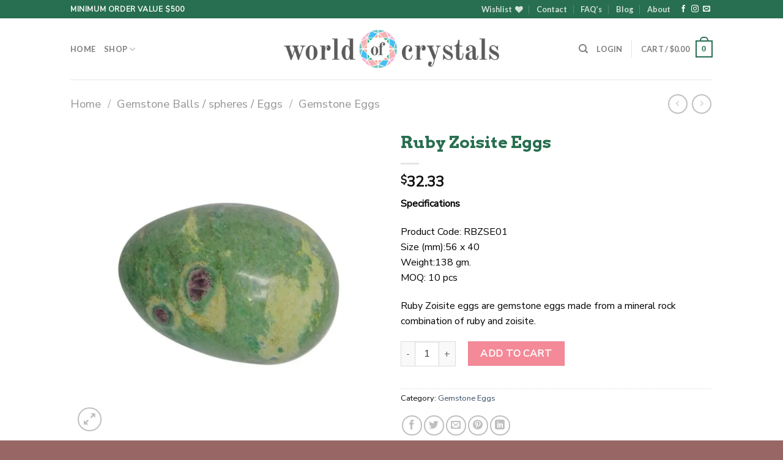

--- FILE ---
content_type: text/html; charset=UTF-8
request_url: https://www.worldofcrystals.net/product/ruby-zoisite-eggs/
body_size: 72881
content:
<!DOCTYPE html>
<html lang="en-US" class="loading-site no-js">
<head>
	<meta charset="UTF-8" />
	<link rel="profile" href="http://gmpg.org/xfn/11" />
	<link rel="pingback" href="https://www.worldofcrystals.net/xmlrpc.php" />

					<script>document.documentElement.className = document.documentElement.className + ' yes-js js_active js'</script>
			<script>(function(html){html.className = html.className.replace(/\bno-js\b/,'js')})(document.documentElement);</script>
<meta name='robots' content='index, follow, max-image-preview:large, max-snippet:-1, max-video-preview:-1' />
<link rel="prefetch" href="https://www.worldofcrystals.net/wp-content/plugins/woo-min-max-quantity-step-control-single/assets/js/custom.js">
<link rel="prefetch" href="https://www.worldofcrystals.net/wp-content/plugins/woo-min-max-quantity-step-control-single/assets/css/wcmmq-front.css">
<meta name="viewport" content="width=device-width, initial-scale=1" />
	<!-- This site is optimized with the Yoast SEO plugin v26.7 - https://yoast.com/wordpress/plugins/seo/ -->
	<title>Shop Wholesale Ruby Zoisite Eggs</title>
	<meta name="description" content="Shop Wholesale Ruby Zoisite Eggs Looking for a bulk online supplier? Buy best from our collection of exclusive, customized &amp; handmade crystal products." />
	<link rel="canonical" href="https://www.worldofcrystals.net/product/ruby-zoisite-eggs/" />
	<meta property="og:locale" content="en_US" />
	<meta property="og:type" content="article" />
	<meta property="og:title" content="Shop Wholesale Ruby Zoisite Eggs" />
	<meta property="og:description" content="Shop Wholesale Ruby Zoisite Eggs Looking for a bulk online supplier? Buy best from our collection of exclusive, customized &amp; handmade crystal products." />
	<meta property="og:url" content="https://www.worldofcrystals.net/product/ruby-zoisite-eggs/" />
	<meta property="og:site_name" content="World of Crystals" />
	<meta property="article:publisher" content="https://www.facebook.com/worldofcrystalsexport/" />
	<meta property="article:modified_time" content="2023-02-13T06:05:06+00:00" />
	<meta property="og:image" content="http://www.worldofcrystals.net/wp-content/uploads/2016/02/Ruby-Zoisite-Eggs.jpg" />
	<meta property="og:image:width" content="1500" />
	<meta property="og:image:height" content="1500" />
	<meta property="og:image:type" content="image/jpeg" />
	<meta name="twitter:card" content="summary_large_image" />
	<script type="application/ld+json" class="yoast-schema-graph">{"@context":"https://schema.org","@graph":[{"@type":["WebPage","ItemPage"],"@id":"https://www.worldofcrystals.net/product/ruby-zoisite-eggs/","url":"https://www.worldofcrystals.net/product/ruby-zoisite-eggs/","name":"Shop Wholesale Ruby Zoisite Eggs","isPartOf":{"@id":"https://www.worldofcrystals.net/#website"},"primaryImageOfPage":{"@id":"https://www.worldofcrystals.net/product/ruby-zoisite-eggs/#primaryimage"},"image":{"@id":"https://www.worldofcrystals.net/product/ruby-zoisite-eggs/#primaryimage"},"thumbnailUrl":"https://www.worldofcrystals.net/wp-content/uploads/2016/02/Ruby-Zoisite-Eggs.jpg","datePublished":"2016-02-06T07:27:32+00:00","dateModified":"2023-02-13T06:05:06+00:00","description":"Shop Wholesale Ruby Zoisite Eggs Looking for a bulk online supplier? Buy best from our collection of exclusive, customized & handmade crystal products.","breadcrumb":{"@id":"https://www.worldofcrystals.net/product/ruby-zoisite-eggs/#breadcrumb"},"inLanguage":"en-US","potentialAction":[{"@type":"ReadAction","target":["https://www.worldofcrystals.net/product/ruby-zoisite-eggs/"]}]},{"@type":"ImageObject","inLanguage":"en-US","@id":"https://www.worldofcrystals.net/product/ruby-zoisite-eggs/#primaryimage","url":"https://www.worldofcrystals.net/wp-content/uploads/2016/02/Ruby-Zoisite-Eggs.jpg","contentUrl":"https://www.worldofcrystals.net/wp-content/uploads/2016/02/Ruby-Zoisite-Eggs.jpg","width":1500,"height":1500,"caption":"Ruby Zoisite Eggs"},{"@type":"BreadcrumbList","@id":"https://www.worldofcrystals.net/product/ruby-zoisite-eggs/#breadcrumb","itemListElement":[{"@type":"ListItem","position":1,"name":"Home","item":"https://www.worldofcrystals.net/"},{"@type":"ListItem","position":2,"name":"Shop","item":"https://www.worldofcrystals.net/shop/"},{"@type":"ListItem","position":3,"name":"Ruby Zoisite Eggs"}]},{"@type":"WebSite","@id":"https://www.worldofcrystals.net/#website","url":"https://www.worldofcrystals.net/","name":"World of Crystals","description":"Healing crystals online","publisher":{"@id":"https://www.worldofcrystals.net/#organization"},"alternateName":"Healing Crystals","potentialAction":[{"@type":"SearchAction","target":{"@type":"EntryPoint","urlTemplate":"https://www.worldofcrystals.net/?s={search_term_string}"},"query-input":{"@type":"PropertyValueSpecification","valueRequired":true,"valueName":"search_term_string"}}],"inLanguage":"en-US"},{"@type":"Organization","@id":"https://www.worldofcrystals.net/#organization","name":"World of Crystals","alternateName":"Healing crystals suppliers","url":"https://www.worldofcrystals.net/","logo":{"@type":"ImageObject","inLanguage":"en-US","@id":"https://www.worldofcrystals.net/#/schema/logo/image/","url":"https://www.worldofcrystals.net/wp-content/uploads/2022/12/world-of-crystals.png","contentUrl":"https://www.worldofcrystals.net/wp-content/uploads/2022/12/world-of-crystals.png","width":499,"height":96,"caption":"World of Crystals"},"image":{"@id":"https://www.worldofcrystals.net/#/schema/logo/image/"},"sameAs":["https://www.facebook.com/worldofcrystalsexport/"]}]}</script>
	<!-- / Yoast SEO plugin. -->


<link rel='dns-prefetch' href='//www.googletagmanager.com' />
<link rel='prefetch' href='https://www.worldofcrystals.net/wp-content/themes/flatsome/assets/js/flatsome.js?ver=be4456ec53c49e21f6f3' />
<link rel='prefetch' href='https://www.worldofcrystals.net/wp-content/themes/flatsome/assets/js/chunk.slider.js?ver=3.18.4' />
<link rel='prefetch' href='https://www.worldofcrystals.net/wp-content/themes/flatsome/assets/js/chunk.popups.js?ver=3.18.4' />
<link rel='prefetch' href='https://www.worldofcrystals.net/wp-content/themes/flatsome/assets/js/chunk.tooltips.js?ver=3.18.4' />
<link rel='prefetch' href='https://www.worldofcrystals.net/wp-content/themes/flatsome/assets/js/woocommerce.js?ver=49415fe6a9266f32f1f2' />
<link rel="alternate" type="application/rss+xml" title="World of Crystals &raquo; Feed" href="https://www.worldofcrystals.net/feed/" />
<link rel="alternate" type="application/rss+xml" title="World of Crystals &raquo; Comments Feed" href="https://www.worldofcrystals.net/comments/feed/" />
<link rel="alternate" type="application/rss+xml" title="World of Crystals &raquo; Ruby Zoisite Eggs Comments Feed" href="https://www.worldofcrystals.net/product/ruby-zoisite-eggs/feed/" />
<link rel="alternate" title="oEmbed (JSON)" type="application/json+oembed" href="https://www.worldofcrystals.net/wp-json/oembed/1.0/embed?url=https%3A%2F%2Fwww.worldofcrystals.net%2Fproduct%2Fruby-zoisite-eggs%2F" />
<link rel="alternate" title="oEmbed (XML)" type="text/xml+oembed" href="https://www.worldofcrystals.net/wp-json/oembed/1.0/embed?url=https%3A%2F%2Fwww.worldofcrystals.net%2Fproduct%2Fruby-zoisite-eggs%2F&#038;format=xml" />
<style id='wp-img-auto-sizes-contain-inline-css' type='text/css'>img:is([sizes=auto i],[sizes^="auto," i]){contain-intrinsic-size:3000px 1500px}</style>
<style id="litespeed-ccss">:root{--wp-admin-theme-color:#007cba;--wp-admin-theme-color--rgb:0,124,186;--wp-admin-theme-color-darker-10:#006ba1;--wp-admin-theme-color-darker-10--rgb:0,107,161;--wp-admin-theme-color-darker-20:#005a87;--wp-admin-theme-color-darker-20--rgb:0,90,135;--wp-admin-border-width-focus:2px;--wp-block-synced-color:#7a00df;--wp-block-synced-color--rgb:122,0,223;--wp-bound-block-color:var(--wp-block-synced-color)}:root{--wp--preset--font-size--normal:16px;--wp--preset--font-size--huge:42px}.screen-reader-text{border:0;clip:rect(1px,1px,1px,1px);clip-path:inset(50%);height:1px;margin:-1px;overflow:hidden;padding:0;position:absolute;width:1px;word-wrap:normal!important}@keyframes spin{from{transform:rotate(0deg)}to{transform:rotate(360deg)}}button.pswp__button{box-shadow:none!important;background-image:url(/wp-content/plugins/woocommerce/assets/css/photoswipe/default-skin/default-skin.png)!important}button.pswp__button,button.pswp__button--arrow--left:before,button.pswp__button--arrow--right:before{background-color:transparent!important}button.pswp__button--arrow--left,button.pswp__button--arrow--right{background-image:none!important}.pswp{display:none;position:absolute;width:100%;height:100%;left:0;top:0;overflow:hidden;-ms-touch-action:none;touch-action:none;z-index:1500;-webkit-text-size-adjust:100%;-webkit-backface-visibility:hidden;outline:0}.pswp *{-webkit-box-sizing:border-box;box-sizing:border-box}.pswp__bg{position:absolute;left:0;top:0;width:100%;height:100%;background:#000;opacity:0;-webkit-transform:translateZ(0);transform:translateZ(0);-webkit-backface-visibility:hidden;will-change:opacity}.pswp__scroll-wrap{position:absolute;left:0;top:0;width:100%;height:100%;overflow:hidden}.pswp__container{-ms-touch-action:none;touch-action:none;position:absolute;left:0;right:0;top:0;bottom:0}.pswp__container{-webkit-touch-callout:none}.pswp__bg{will-change:opacity}.pswp__container{-webkit-backface-visibility:hidden}.pswp__item{position:absolute;left:0;right:0;top:0;bottom:0;overflow:hidden}.pswp__button{width:44px;height:44px;position:relative;background:0 0;overflow:visible;-webkit-appearance:none;display:block;border:0;padding:0;margin:0;float:right;opacity:.75;-webkit-box-shadow:none;box-shadow:none}.pswp__button::-moz-focus-inner{padding:0;border:0}.pswp__button,.pswp__button--arrow--left:before,.pswp__button--arrow--right:before{background:url(/wp-content/plugins/woocommerce/assets/css/photoswipe/default-skin/default-skin.png) 0 0 no-repeat;background-size:264px 88px;width:44px;height:44px}.pswp__button--close{background-position:0 -44px}.pswp__button--zoom{display:none;background-position:-88px 0}.pswp__button--arrow--left,.pswp__button--arrow--right{background:0 0;top:50%;margin-top:-50px;width:70px;height:100px;position:absolute}.pswp__button--arrow--left{left:0}.pswp__button--arrow--right{right:0}.pswp__button--arrow--left:before,.pswp__button--arrow--right:before{content:'';top:35px;background-color:rgba(0,0,0,.3);height:30px;width:32px;position:absolute}.pswp__button--arrow--left:before{left:6px;background-position:-138px -44px}.pswp__button--arrow--right:before{right:6px;background-position:-94px -44px}.pswp__share-modal{display:block;background:rgba(0,0,0,.5);width:100%;height:100%;top:0;left:0;padding:10px;position:absolute;z-index:1600;opacity:0;-webkit-backface-visibility:hidden;will-change:opacity}.pswp__share-modal--hidden{display:none}.pswp__share-tooltip{z-index:1620;position:absolute;background:#fff;top:56px;border-radius:2px;display:block;width:auto;right:44px;-webkit-box-shadow:0 2px 5px rgba(0,0,0,.25);box-shadow:0 2px 5px rgba(0,0,0,.25);-webkit-transform:translateY(6px);-ms-transform:translateY(6px);transform:translateY(6px);-webkit-backface-visibility:hidden;will-change:transform}.pswp__counter{position:absolute;left:0;top:0;height:44px;font-size:13px;line-height:44px;color:#fff;opacity:.75;padding:0 10px}.pswp__caption{position:absolute;left:0;bottom:0;width:100%;min-height:44px}.pswp__caption__center{text-align:left;max-width:420px;margin:0 auto;font-size:13px;padding:10px;line-height:20px;color:#ccc}.pswp__preloader{width:44px;height:44px;position:absolute;top:0;left:50%;margin-left:-22px;opacity:0;will-change:opacity;direction:ltr}@media screen and (max-width:1024px){.pswp__preloader{position:relative;left:auto;top:auto;margin:0;float:right}}.pswp__ui{-webkit-font-smoothing:auto;visibility:visible;opacity:1;z-index:1550}.pswp__top-bar{position:absolute;left:0;top:0;height:44px;width:100%}.pswp__caption,.pswp__top-bar{-webkit-backface-visibility:hidden;will-change:opacity}.pswp__caption,.pswp__top-bar{background-color:rgba(0,0,0,.5)}.pswp__ui--hidden .pswp__button--arrow--left,.pswp__ui--hidden .pswp__button--arrow--right,.pswp__ui--hidden .pswp__caption,.pswp__ui--hidden .pswp__top-bar{opacity:.001}.woocommerce form .form-row .required{visibility:visible}#ppc-button-ppcp-gateway{line-height:0}.wishlist-icon{position:relative}.wishlist-popup{opacity:0;max-height:0;position:absolute;overflow:hidden;padding:5px;margin-top:-10px;border-radius:5px;line-height:1.3;text-align:center;font-size:.9em;top:100%;background-color:rgba(0,0,0,.8);right:0;color:#fff}.wishlist-popup:after{bottom:100%;right:10px;border:solid transparent;content:" ";height:0;width:0;position:absolute;border-color:rgba(136,183,213,0);border-bottom-color:rgba(0,0,0,.8);border-width:10px;margin-left:-10px}.wishlist-popup a{color:#ccc;display:block}.single-product div.product form.cart .quantity input[type=number]::-webkit-inner-spin-button,.single-product div.product form.cart .quantity input[type=number]::-webkit-outer-spin-button,.single-product div.product form.cart .quantity input[type=number]::-moz-inner-spin-button,.single-product div.product form.cart .quantity input[type=number]::-moz-outer-spin-button{-webkit-appearance:none;margin:0}.single-product div.product form.cart .quantity input[type=number],.single-product div.product form.cart .quantity input[type=number]{position:relative}html{-ms-text-size-adjust:100%;-webkit-text-size-adjust:100%;font-family:sans-serif}body{margin:0}aside,header,main,nav{display:block}a{background-color:transparent}strong{font-weight:inherit;font-weight:bolder}img{border-style:none}svg:not(:root){overflow:hidden}button,input,textarea{font:inherit}button,input{overflow:visible}button{text-transform:none}[type=submit],button,html [type=button]{-webkit-appearance:button}button::-moz-focus-inner,input::-moz-focus-inner{border:0;padding:0}button:-moz-focusring,input:-moz-focusring{outline:1px dotted ButtonText}textarea{overflow:auto}[type=checkbox]{box-sizing:border-box;padding:0}[type=number]::-webkit-inner-spin-button,[type=number]::-webkit-outer-spin-button{height:auto}[type=search]{-webkit-appearance:textfield}[type=search]::-webkit-search-cancel-button,[type=search]::-webkit-search-decoration{-webkit-appearance:none}*,:after,:before,html{box-sizing:border-box}html{background-attachment:fixed}body{-webkit-font-smoothing:antialiased;-moz-osx-font-smoothing:grayscale;color:#777}img{display:inline-block;height:auto;max-width:100%;vertical-align:middle}a,button,input{touch-action:manipulation}ins{text-decoration:none}.col{margin:0;padding:0 15px 30px;position:relative;width:100%}.col-fit{flex:1}@media screen and (max-width:849px){.col{padding-bottom:30px}}@media screen and (min-width:850px){.row-divided>.col+.col:not(.large-12){border-left:1px solid #ececec}}@media screen and (min-width:850px){.large-6{flex-basis:50%;max-width:50%}}.container,.row{margin-left:auto;margin-right:auto;width:100%}.container{padding-left:15px;padding-right:15px}.container,.row{max-width:1080px}.row.row-large{max-width:1110px}.flex-row{align-items:center;display:flex;flex-flow:row nowrap;justify-content:space-between;width:100%}.flex-row-col{display:flex;flex-direction:column;justify-content:flex-start}.header .flex-row{height:100%}.flex-col{max-height:100%}.flex-grow{-ms-flex-negative:1;-ms-flex-preferred-size:auto!important;flex:1}.flex-center{margin:0 auto}.flex-left{margin-right:auto}.flex-right{margin-left:auto}@media (max-width:849px){.medium-flex-wrap{flex-flow:column wrap}.medium-flex-wrap .flex-col{flex-grow:0;padding-bottom:5px;padding-top:5px;width:100%}}@media (min-width:850px){.col2-set{display:flex}.col2-set>div+div{padding-left:30px}}@media (-ms-high-contrast:none){.nav>li>a>i{top:-1px}}.row{display:flex;flex-flow:row wrap;width:100%}.row>div:not(.col):not([class^=col-]):not([class*=" col-"]){width:100%!important}.lightbox-content .row:not(.row-collapse){margin-left:-15px;margin-right:-15px;padding-left:0;padding-right:0;width:auto}@media screen and (min-width:850px){.row-large{padding-left:0;padding-right:0}.row-large>.col{margin-bottom:0;padding:0 30px 30px}}.nav-dropdown{background-color:#fff;color:#777;display:table;left:-99999px;margin:0;max-height:0;min-width:260px;opacity:0;padding:20px 0;position:absolute;text-align:left;visibility:hidden;z-index:9}.nav-dropdown:after{clear:both;content:"";display:block;height:0;visibility:hidden}.nav-dropdown li{display:block;margin:0;vertical-align:top}.nav-dropdown li ul{margin:0;padding:0}.nav-dropdown>li.html{min-width:260px}.nav-column li>a,.nav-dropdown>li>a{display:block;line-height:1.3;padding:10px 20px;width:auto}.nav-column>li:last-child:not(.nav-dropdown-col)>a{border-bottom:0!important}.nav-dropdown>li.nav-dropdown-col{display:table-cell;min-width:160px;text-align:left;white-space:nowrap;width:160px}.nav-dropdown>li.nav-dropdown-col:not(:last-child){border-right:1px solid transparent}.nav-dropdown .menu-item-has-children>a,.nav-dropdown .nav-dropdown-col>a{color:#000;font-size:.8em;font-weight:bolder;text-transform:uppercase}.nav-dropdown-default .nav-column li>a,.nav-dropdown.nav-dropdown-default>li>a{border-bottom:1px solid #ececec;margin:0 10px;padding-left:0;padding-right:0}.nav-dropdown-default{padding:20px}.nav-dropdown-has-arrow li.has-dropdown:after,.nav-dropdown-has-arrow li.has-dropdown:before{border:solid transparent;bottom:-2px;content:"";height:0;left:50%;opacity:0;position:absolute;width:0;z-index:10}.nav-dropdown-has-arrow li.has-dropdown:after{border-color:hsla(0,0%,87%,0) hsla(0,0%,87%,0) #fff;border-width:8px;margin-left:-8px}.nav-dropdown-has-arrow li.has-dropdown:before{border-width:11px;margin-left:-11px;z-index:-999}.nav-dropdown-has-arrow li.has-dropdown.menu-item-design-container-width:after,.nav-dropdown-has-arrow li.has-dropdown.menu-item-design-container-width:before{display:none}.nav-dropdown-has-shadow .nav-dropdown{box-shadow:1px 1px 15px rgba(0,0,0,.15)}.nav-dropdown-has-arrow.nav-dropdown-has-border li.has-dropdown:before{border-bottom-color:#ddd}.nav-dropdown-has-border .nav-dropdown{border:2px solid #ddd}.nav p{margin:0;padding-bottom:0}.nav,.nav ul:not(.nav-dropdown){margin:0;padding:0}.nav{align-items:center;display:inline-block;display:flex;flex-flow:row wrap;width:100%}.nav,.nav>li{position:relative}.nav>li{list-style:none;margin:0 7px;padding:0}.nav>li,.nav>li>a{display:inline-block}.nav>li>a{align-items:center;display:inline-flex;flex-wrap:wrap;padding:10px 0}.nav.nav-small>li>a{font-weight:400;padding-bottom:5px;padding-top:5px;vertical-align:top}.nav-small.nav>li.html{font-size:.75em}.nav-center{justify-content:center}.nav-left{justify-content:flex-start}.nav-right{justify-content:flex-end}@media (max-width:849px){.medium-nav-center{justify-content:center}}.nav-column>li>a,.nav-dropdown>li>a,.nav>li>a{color:hsla(0,0%,40%,.85)}.nav-column>li>a,.nav-dropdown>li>a{display:block}.nav>li.active>a{color:hsla(0,0%,7%,.85)}.nav li:first-child{margin-left:0!important}.nav li:last-child{margin-right:0!important}.nav-uppercase>li>a{font-weight:bolder;letter-spacing:.02em;text-transform:uppercase}@media (min-width:850px){.nav-divided>li{margin:0 .7em}.nav-divided>li+li>a:after{border-left:1px solid rgba(0,0,0,.1);content:"";height:15px;left:-1em;margin-top:-7px;position:absolute;top:50%;width:1px}}li.html form,li.html input{margin:0}.nav-line>li>a:before{background-color:var(--fs-color-primary);content:" ";height:3px;left:50%;opacity:0;position:absolute;top:0;transform:translateX(-50%);width:100%}.nav-line>li.active>a:before{opacity:1}.tabbed-content{display:flex;flex-flow:row wrap}.tabbed-content .nav{width:100%}@media (max-width:549px){.small-nav-collapse>li{margin:0!important;width:100%}.small-nav-collapse>li a{display:block;width:100%}}.nav.nav-vertical{flex-flow:column}.nav.nav-vertical li{list-style:none;margin:0;width:100%}.nav-vertical li li{font-size:1em;padding-left:.5em}.nav-vertical>li{align-items:center;display:flex;flex-flow:row wrap}.nav-vertical>li ul{width:100%}.nav-vertical li li.menu-item-has-children{margin-bottom:1em}.nav-vertical li li.menu-item-has-children:not(:first-child){margin-top:1em}.nav-vertical>li>a,.nav-vertical>li>ul>li a{align-items:center;display:flex;flex-grow:1;width:auto}.nav-vertical li li.menu-item-has-children>a{color:#000;font-size:.8em;font-weight:bolder;text-transform:uppercase}.nav-vertical>li.html{padding-bottom:1em;padding-top:1em}.nav-vertical>li>ul li a{color:#666}.nav-vertical>li>ul{margin:0 0 2em;padding-left:1em}.nav .children{left:-99999px;opacity:0;position:fixed;transform:translateX(-10px)}@media (prefers-reduced-motion){.nav .children{opacity:1;transform:none}}.nav-sidebar.nav-vertical>li+li{border-top:1px solid #ececec}.nav-vertical>li+li{border-top:1px solid #ececec}.badge-container{margin:30px 0 0}.badge{backface-visibility:hidden;display:table;height:2.8em;width:2.8em;z-index:20}.badge-inner{background-color:var(--fs-color-primary);color:#fff;display:table-cell;font-weight:bolder;height:100%;line-height:.85;padding:2px;text-align:center;vertical-align:middle;white-space:nowrap;width:100%}.badge-circle{margin-left:-.4em}.badge-circle .badge-inner{border-radius:999px}.button,button,input[type=button]{background-color:transparent;border:1px solid transparent;border-radius:0;box-sizing:border-box;color:currentColor;display:inline-block;font-size:.97em;font-weight:bolder;letter-spacing:.03em;line-height:2.4em;margin-right:1em;margin-top:0;max-width:100%;min-height:2.5em;padding:0 1.2em;position:relative;text-align:center;text-decoration:none;text-rendering:optimizeLegibility;text-shadow:none;text-transform:uppercase;vertical-align:middle}.button.is-outline{line-height:2.19em}.button,input[type=button].button{background-color:var(--fs-color-primary);border-color:rgba(0,0,0,.05);color:#fff}.button.is-outline{background-color:transparent;border:2px solid}.is-form,input[type=button].is-form{background-color:#f9f9f9;border:1px solid #ddd;color:#666;font-weight:400;overflow:hidden;position:relative;text-shadow:1px 1px 1px #fff;text-transform:none}.is-outline{color:silver}.primary{background-color:var(--fs-color-primary)}.button.alt,.secondary{background-color:var(--fs-color-secondary)}.text-center .button:first-of-type{margin-left:0!important}.text-center .button:last-of-type{margin-right:0!important}.flex-col .button,.flex-col button,.flex-col input{margin-bottom:0}.is-divider{background-color:rgba(0,0,0,.1);display:block;height:3px;margin:1em 0;max-width:30px;width:100%}.widget .is-divider{margin-top:.66em}form{margin-bottom:0}input[type=email],input[type=number],input[type=password],input[type=search],input[type=text],textarea{background-color:#fff;border:1px solid #ddd;border-radius:0;box-shadow:inset 0 1px 2px rgba(0,0,0,.1);box-sizing:border-box;color:#333;font-size:.97em;height:2.507em;max-width:100%;padding:0 .75em;vertical-align:middle;width:100%}@media (max-width:849px){input[type=email],input[type=number],input[type=password],input[type=search],input[type=text],textarea{font-size:1rem}}input[type=email],input[type=number],input[type=search],input[type=text],textarea{-webkit-appearance:none;-moz-appearance:none;appearance:none}textarea{min-height:120px;padding-top:.7em}label{display:block;font-size:.9em;font-weight:700;margin-bottom:.4em}input[type=checkbox]{display:inline;font-size:16px;margin-right:10px}.form-flat input:not([type=submit]){background-color:rgba(0,0,0,.03);border-color:rgba(0,0,0,.09);border-radius:99px;box-shadow:none;color:currentColor!important}.form-flat button,.form-flat input{border-radius:99px}.form-flat .flex-row .flex-col{padding-right:4px}.form-flat .button.icon{background-color:transparent!important;border-color:transparent!important;box-shadow:none;color:currentColor!important}i[class*=" icon-"],i[class^=icon-]{speak:none!important;display:inline-block;font-display:block;font-family:fl-icons!important;font-style:normal!important;font-variant:normal!important;font-weight:400!important;line-height:1.2;margin:0;padding:0;position:relative;text-transform:none!important}.button i,button i{top:-1.5px;vertical-align:middle}a.icon:not(.button){font-family:sans-serif;font-size:1.2em;margin-left:.25em;margin-right:.25em}.header a.icon:not(.button){margin-left:.3em;margin-right:.3em}.header .nav-small a.icon:not(.button){font-size:1em}.button.icon{display:inline-block;margin-left:.12em;margin-right:.12em;min-width:2.5em;padding-left:.6em;padding-right:.6em}.button.icon i{font-size:1.2em}.button.icon.circle{padding-left:0;padding-right:0}.button.icon.circle>i{margin:0 8px}.button.icon.circle>i:only-child{margin:0}.nav>li>a>i{font-size:20px;vertical-align:middle}.nav>li>a>span+i{margin-left:5px}.nav-small>li>a>i{font-size:1em}.nav>li>a>i.icon-search{font-size:1.2em}.nav>li>a>i.icon-menu{font-size:1.9em}.nav>li.has-icon>a>i{min-width:1em}.has-dropdown .icon-angle-down{font-size:16px;margin-left:.2em;opacity:.6}.image-icon{display:inline-block;height:auto;position:relative;vertical-align:middle}span+.image-icon{margin-left:10px}img{opacity:1}.image-tools{padding:10px;position:absolute}.image-tools a:last-child{margin-bottom:0}.image-tools a.button{display:block}.image-tools.bottom.left{padding-right:0;padding-top:0}.image-tools.top.right{padding-bottom:0;padding-left:0}@media only screen and (max-device-width:1024px){.image-tools{opacity:1!important;padding:5px}}.lightbox-content{background-color:#fff;box-shadow:3px 3px 20px 0 rgba(0,0,0,.15);margin:0 auto;max-width:875px;position:relative}.lightbox-content .lightbox-inner{padding:30px 20px}.pswp__bg{background-color:rgba(0,0,0,.6)}@media (min-width:549px){.pswp__top-bar{background-color:transparent!important}}.pswp__item{opacity:0}.pswp__caption__center{text-align:center}.mfp-hide{display:none!important}.loading-spin{position:relative}.loading-spin{animation:spin .6s linear infinite;border-bottom:3px solid rgba(0,0,0,.1)!important;border-left:3px solid var(--fs-color-primary);border-radius:50%;border-right:3px solid rgba(0,0,0,.1)!important;border-top:3px solid rgba(0,0,0,.1)!important;content:"";font-size:10px;height:30px;margin:0 auto;opacity:.8;text-indent:-9999em;width:30px}.loading-spin{border-radius:50%;height:30px;width:30px}@keyframes spin{0%{transform:rotate(0deg)}to{transform:rotate(1turn)}}label{color:#222}.slider{position:relative;scrollbar-width:none}.slider:not(.flickity-enabled){-ms-overflow-style:-ms-autohiding-scrollbar;overflow-x:scroll;overflow-y:hidden;white-space:nowrap;width:auto}.slider::-webkit-scrollbar{height:0!important;width:0!important}.slider:not(.flickity-enabled)>*{display:inline-block!important;vertical-align:top;white-space:normal!important}.slider>div:not(.col){width:100%}a{color:var(--fs-experimental-link-color);text-decoration:none}a.plain{color:currentColor}.dark a{color:currentColor}ul{list-style:disc}ul{margin-top:0;padding:0}ul ul{margin:1.5em 0 1.5em 3em}li{margin-bottom:.6em}.button,button,input,textarea{margin-bottom:1em}form,p,ul{margin-bottom:1.3em}form p{margin-bottom:.5em}body{line-height:1.6}h1,h3{color:#555;margin-bottom:.5em;margin-top:0;text-rendering:optimizeSpeed;width:100%}h1{font-size:1.7em}h1{line-height:1.3}h3{font-size:1.25em}@media (max-width:549px){h1{font-size:1.4em}h3{font-size:1em}}p{margin-top:0}.uppercase,span.widget-title{letter-spacing:.05em;line-height:1.05;text-transform:uppercase}span.widget-title{font-size:1em;font-weight:600}.is-normal{font-weight:400}.uppercase{line-height:1.2;text-transform:uppercase}.is-larger{font-size:1.3em}.is-large{font-size:1.15em}.is-small{font-size:.8em}@media (max-width:549px){.is-larger{font-size:1.2em}.is-large{font-size:1em}}.nav>li>a{font-size:.8em}.nav>li.html{font-size:.85em}.container:after,.row:after{clear:both;content:"";display:table}@media (max-width:549px){.hide-for-small{display:none!important}}@media (min-width:850px){.show-for-medium{display:none!important}}@media (max-width:849px){.hide-for-medium{display:none!important}.medium-text-center{float:none!important;text-align:center!important;width:100%!important}}.full-width{display:block;max-width:100%!important;padding-left:0!important;padding-right:0!important;width:100%!important}.mb-0{margin-bottom:0!important}.ml-0{margin-left:0!important}.mb-half{margin-bottom:15px}.mb-half:last-child{margin-bottom:0}.pb{padding-bottom:30px}.pt{padding-top:30px}.pb-0{padding-bottom:0!important}.inner-padding{padding:30px}.text-left{text-align:left}.text-center{text-align:center}.text-center .is-divider,.text-center>div{margin-left:auto;margin-right:auto}.relative{position:relative!important}.absolute{position:absolute!important}.fixed{position:fixed!important;z-index:12}.top{top:0}.right{right:0}.left{left:0}.bottom,.fill{bottom:0}.fill{height:100%;left:0;margin:0!important;padding:0!important;position:absolute;right:0;top:0}.circle{border-radius:999px!important;-o-object-fit:cover;object-fit:cover}.z-1{z-index:21}.z-3{z-index:23}.z-top{z-index:9995}.flex{display:flex}.no-scrollbar{-ms-overflow-style:-ms-autohiding-scrollbar;scrollbar-width:none}.no-scrollbar::-webkit-scrollbar{height:0!important;width:0!important}.screen-reader-text{clip:rect(1px,1px,1px,1px);height:1px;overflow:hidden;position:absolute!important;width:1px}.show-on-hover{filter:blur(0);opacity:0}.dark{color:#f1f1f1}.nav-dark .nav>li>a{color:hsla(0,0%,100%,.8)}.nav-dark .nav-divided>li+li>a:after{border-color:hsla(0,0%,100%,.2)}.nav-dark .nav>li.html{color:#fff}:root{--flatsome-scroll-padding-top:calc(var(--flatsome--header--sticky-height,0px) + var(--wp-admin--admin-bar--height,0px))}html{overflow-x:hidden;scroll-padding-top:var(--flatsome-scroll-padding-top)}@supports (overflow:clip){body{overflow-x:clip}}#main,#wrapper{background-color:#fff;position:relative}.header,.header-wrapper{background-position:50% 0;background-size:cover;position:relative;width:100%;z-index:1001}.header-bg-color{background-color:hsla(0,0%,100%,.9)}.header-top{align-items:center;display:flex;flex-wrap:no-wrap}.header-bg-color,.header-bg-image{background-position:50% 0}.header-top{background-color:var(--fs-color-primary);min-height:20px;position:relative;z-index:11}.header-main{position:relative;z-index:10}.top-divider{border-top:1px solid;margin-bottom:-1px;opacity:.1}.nav>li.header-divider{border-left:1px solid rgba(0,0,0,.1);height:30px;margin:0 7.5px;position:relative;vertical-align:middle}.widget{margin-bottom:1.5em}.widget ul{margin:0}.widget li{list-style:none}.widget>ul>li{list-style:none;margin:0;text-align:left}.widget>ul>li li{list-style:none}.widget>ul>li>a{display:inline-block;flex:1;padding:6px 0}.widget>ul>li:before{display:inline-block;font-family:fl-icons;margin-right:6px;opacity:.6}.widget>ul>li li>a{display:inline-block;font-size:.9em;padding:3px 0}.widget>ul>li+li{border-top:1px solid #ececec}.widget>ul>li ul{border-left:1px solid #ddd;display:none;margin:0 0 10px 3px;padding-left:15px;width:100%}.widget>ul>li ul li{border:0;margin:0}.widget>ul>li .count{font-size:.7em;line-height:3em;opacity:.5}.widget .current-cat-parent>ul{display:block}.widget .current-cat>a{color:#000;font-weight:bolder}.breadcrumbs{color:#222;font-weight:700;letter-spacing:0;padding:0}.breadcrumbs .divider{font-weight:300;margin:0 .3em;opacity:.35;position:relative;top:0}.breadcrumbs a{color:hsla(0,0%,40%,.7);font-weight:400}.breadcrumbs a:first-of-type{margin-left:0}@media (min-width:850px){.comment-form>p{padding:0 15px;width:100%}}html{background-color:#5b5b5b}.back-to-top{bottom:20px;margin:0;opacity:0;right:20px;transform:translateY(30%)}.back-to-top.left{left:20px;right:unset}.logo{line-height:1;margin:0}.logo a{color:var(--fs-color-primary);display:block;font-size:32px;font-weight:bolder;margin:0;text-decoration:none;text-transform:uppercase}.logo img{display:block;width:auto}.header-logo-dark{display:none!important}.logo-center .flex-left{flex:1 1 0;order:1}.logo-center .logo{margin:0 30px;order:2;text-align:center}.logo-center .logo img{margin:0 auto}.logo-center .flex-right{flex:1 1 0;order:3}@media screen and (max-width:849px){.header-inner .nav{flex-wrap:nowrap}.medium-logo-center .flex-left{flex:1 1 0;order:1}.medium-logo-center .logo{margin:0 15px;order:2;text-align:center}.medium-logo-center .logo img{margin:0 auto}.medium-logo-center .flex-right{flex:1 1 0;order:3}}.next-prev-thumbs li{display:inline-block;margin:0 1px!important;position:relative}.next-prev-thumbs li .button{margin-bottom:0}.next-prev-thumbs .nav-dropdown{min-width:90px;padding:2px;width:90px}.page-title{position:relative}.page-title-inner{min-height:60px;padding-top:20px;position:relative}.page-title-inner ul{margin-bottom:0;margin-top:0}.sidebar-menu .search-form{display:block!important}.searchform-wrapper form{margin-bottom:0}.sidebar-menu .search-form{padding:5px 0;width:100%}.searchform{position:relative}.searchform .button.icon{margin:0}.searchform .button.icon i{font-size:1.2em}.searchform-wrapper{width:100%}.searchform-wrapper.form-flat .flex-col:last-of-type{margin-left:-2.9em}@media (max-width:849px){.searchform-wrapper{font-size:1rem}}.header .search-form .live-search-results{background-color:hsla(0,0%,100%,.95);box-shadow:0 0 10px 0 rgba(0,0,0,.1);color:#111;left:0;position:absolute;right:0;text-align:left;top:105%}.header li .html .live-search-results{background-color:transparent;box-shadow:none;position:relative;top:0}.icon-menu:before{content:""}.icon-heart:before{content:""}.icon-angle-left:before{content:""}.icon-angle-right:before{content:""}.icon-angle-up:before{content:""}.icon-angle-down:before{content:""}.icon-twitter:before{content:""}.icon-envelop:before{content:""}.icon-facebook:before{content:""}.icon-instagram:before{content:""}.icon-pinterest:before{content:""}.icon-search:before{content:""}.icon-expand:before{content:""}.icon-linkedin:before{content:""}.icon-whatsapp:before{content:""}.social-icons{color:#999;display:inline-block;font-size:.85em;vertical-align:middle}.html .social-icons{font-size:1em}.social-icons i{min-width:1em}.nav-dark .social-icons{color:#fff}.widget_product_categories>ul>li{align-items:center;display:flex;flex-flow:row wrap}.widget_product_categories>ul>li span{font-size:.85em;opacity:.4}.widget_product_categories>ul>li ul span.count{display:none}.woocommerce-form-login .button{margin-bottom:0}.woocommerce-privacy-policy-text{font-size:85%}.form-row-wide{clear:both}.woocommerce-product-gallery .woocommerce-product-gallery__wrapper{margin:0}.woocommerce-form-register .woocommerce-privacy-policy-text{margin-bottom:1.5em}.woocommerce-form input[type=password]{padding:0 2em 0 .75em}#login-form-popup .woocommerce-form{margin-bottom:0}.price{line-height:1}.product-info .price{font-size:1.5em;font-weight:bolder;margin:.5em 0}.price-wrapper .price{display:block}span.amount{color:#111;font-weight:700;white-space:nowrap}.header-cart-title span.amount{color:currentColor}del span.amount{font-weight:400;margin-right:.3em;opacity:.6}.product-main{padding:40px 0}.page-title:not(.featured-title)+main .product-main{padding-top:15px}.product-info{padding-top:10px}.product-summary .woocommerce-Price-currencySymbol{display:inline-block;font-size:.75em;vertical-align:top}.product-summary .quantity{margin-bottom:1em}.product_meta{font-size:.8em;margin-bottom:1em}.product_meta>span{border-top:1px dotted #ddd;display:block;padding:5px 0}.product-gallery{padding-bottom:0!important}.product-gallery-slider img{width:100%}.product-footer .woocommerce-tabs{border-top:1px solid #ececec;padding:30px 0}.product-footer .woocommerce-tabs>.nav-line:not(.nav-vertical){margin-top:-31px}.sticky-add-to-cart__product{align-items:center;display:none;padding:3px}.sticky-add-to-cart__product .product-title-small{line-height:1;margin-right:1em;max-width:180px}.sticky-add-to-cart__product .sticky-add-to-cart-img{border-radius:5px;height:45px;margin-right:1em;-o-object-fit:cover;object-fit:cover;-o-object-position:50% 50%;object-position:50% 50%;width:45px}.quantity{display:inline-block;display:inline-flex;margin-right:1em;opacity:1;vertical-align:top;white-space:nowrap}.quantity+.button{font-size:1em;margin-right:0}.quantity .button.minus{border-bottom-right-radius:0!important;border-right:0!important;border-top-right-radius:0!important}.quantity .button.plus{border-bottom-left-radius:0!important;border-left:0!important;border-top-left-radius:0!important}.quantity .minus,.quantity .plus{padding-left:.5em;padding-right:.5em}.quantity input{display:inline-block;margin:0;padding-left:0;padding-right:0;vertical-align:top}.quantity input[type=number]{-webkit-appearance:textfield;-moz-appearance:textfield;appearance:textfield;border-radius:0!important;font-size:1em;max-width:2.5em;text-align:center;width:2.5em}@media (max-width:549px){.quantity input[type=number]{width:2em}}.quantity input[type=number]::-webkit-inner-spin-button,.quantity input[type=number]::-webkit-outer-spin-button{-webkit-appearance:none;margin:0}.cart-icon,.cart-icon strong{display:inline-block}.cart-icon strong{border:2px solid var(--fs-color-primary);border-radius:0;color:var(--fs-color-primary);font-family:Helvetica,Arial,Sans-serif;font-size:1em;font-weight:700;height:2.2em;line-height:1.9em;margin:.3em 0;position:relative;text-align:center;vertical-align:middle;width:2.2em}.cart-icon strong:after{border:2px solid var(--fs-color-primary);border-bottom:0;border-top-left-radius:99px;border-top-right-radius:99px;bottom:100%;content:" ";height:8px;left:50%;margin-bottom:0;margin-left:-7px;position:absolute;width:14px}.woocommerce-mini-cart__empty-message{text-align:center}.cart-popup-title>span{display:block;font-size:1.125em}.cart-popup-inner{display:flex;flex-direction:column;padding-bottom:0}.cart-popup-inner>:last-child{margin-bottom:30px}.cart-popup-inner .widget_shopping_cart{margin-bottom:0}.cart-popup-inner .widget_shopping_cart,.cart-popup-inner .widget_shopping_cart_content{display:flex;flex:1;flex-direction:column}@media (min-height:500px){.cart-popup-inner--sticky{min-height:calc(100vh - var(--wp-admin--admin-bar--height,0px))}}.ux-mini-cart-empty{gap:30px;padding:15px 0}.ux-mini-cart-empty .woocommerce-mini-cart__empty-message{margin-bottom:0}:root{--primary-color:#286e50;--fs-color-primary:#286e50;--fs-color-secondary:#f48997;--fs-color-success:#7a9c59;--fs-color-alert:#b20000;--fs-experimental-link-color:#334862;--fs-experimental-link-color-hover:#111}.header-main{height:100px}#logo img{max-height:100px}#logo{width:360px}.header-top{min-height:30px}.search-form{width:100%}.header-bg-color{background-color:rgba(255,255,255,.9)}@media (max-width:549px){.header-main{height:70px}#logo img{max-height:70px}}.header-top{background-color:#286e50!important}body{color:#000}h1,h3,.heading-font{color:#286e50}body{font-family:"Nunito Sans",sans-serif}body{font-weight:400;font-style:normal}.nav>li>a{font-family:Lato,sans-serif}.nav>li>a{font-weight:700;font-style:normal}h1,h3,.heading-font{font-family:Arvo,sans-serif}h1,h3,.heading-font{font-weight:700;font-style:normal}.breadcrumbs{text-transform:none}html{background-color:#966}.screen-reader-text{clip:rect(1px,1px,1px,1px);word-wrap:normal!important;border:0;clip-path:inset(50%);height:1px;margin:-1px;overflow:hidden;overflow-wrap:normal!important;padding:0;position:absolute!important;width:1px}:root{--woocommerce:#7f54b3;--wc-green:#7ad03a;--wc-red:#a00;--wc-orange:#ffba00;--wc-blue:#2ea2cc;--wc-primary:#7f54b3;--wc-primary-text:#fff;--wc-secondary:#e9e6ed;--wc-secondary-text:#515151;--wc-highlight:#b3af54;--wc-highligh-text:#fff;--wc-content-bg:#fff;--wc-subtext:#767676}.yith-wcwl-add-to-wishlist .yith-wcwl-add-button{display:flex;flex-direction:column;align-items:center}.yith-wcwl-add-to-wishlist svg.yith-wcwl-icon-svg{height:auto;width:25px;color:var(--add-to-wishlist-icon-color,#000)}.yith-wcwl-add-to-wishlist a.add_to_wishlist>.yith-wcwl-icon-svg{vertical-align:bottom}.yith-wcwl-add-to-wishlist{margin-top:10px}.yith-wcwl-add-button a.add_to_wishlist{margin:0;box-shadow:none;text-shadow:none}.yith-wcwl-add-button .add_to_wishlist svg.yith-wcwl-icon-svg{margin-right:5px}:root{--color-add-to-wishlist-background:#333;--color-add-to-wishlist-text:#fff;--color-add-to-wishlist-border:#333;--color-add-to-wishlist-background-hover:#333;--color-add-to-wishlist-text-hover:#fff;--color-add-to-wishlist-border-hover:#333;--rounded-corners-radius:16px;--color-add-to-cart-background:#333;--color-add-to-cart-text:#fff;--color-add-to-cart-border:#333;--color-add-to-cart-background-hover:#4f4f4f;--color-add-to-cart-text-hover:#fff;--color-add-to-cart-border-hover:#4f4f4f;--add-to-cart-rounded-corners-radius:16px;--color-button-style-1-background:#333;--color-button-style-1-text:#fff;--color-button-style-1-border:#333;--color-button-style-1-background-hover:#4f4f4f;--color-button-style-1-text-hover:#fff;--color-button-style-1-border-hover:#4f4f4f;--color-button-style-2-background:#333;--color-button-style-2-text:#fff;--color-button-style-2-border:#333;--color-button-style-2-background-hover:#4f4f4f;--color-button-style-2-text-hover:#fff;--color-button-style-2-border-hover:#4f4f4f;--color-wishlist-table-background:#fff;--color-wishlist-table-text:#6d6c6c;--color-wishlist-table-border:#fff;--color-headers-background:#f4f4f4;--color-share-button-color:#fff;--color-share-button-color-hover:#fff;--color-fb-button-background:#39599e;--color-fb-button-background-hover:#595a5a;--color-tw-button-background:#45afe2;--color-tw-button-background-hover:#595a5a;--color-pr-button-background:#ab2e31;--color-pr-button-background-hover:#595a5a;--color-em-button-background:#fbb102;--color-em-button-background-hover:#595a5a;--color-wa-button-background:#00a901;--color-wa-button-background-hover:#595a5a;--feedback-duration:3s}:root{--color-add-to-wishlist-background:#333;--color-add-to-wishlist-text:#fff;--color-add-to-wishlist-border:#333;--color-add-to-wishlist-background-hover:#333;--color-add-to-wishlist-text-hover:#fff;--color-add-to-wishlist-border-hover:#333;--rounded-corners-radius:16px;--color-add-to-cart-background:#333;--color-add-to-cart-text:#fff;--color-add-to-cart-border:#333;--color-add-to-cart-background-hover:#4f4f4f;--color-add-to-cart-text-hover:#fff;--color-add-to-cart-border-hover:#4f4f4f;--add-to-cart-rounded-corners-radius:16px;--color-button-style-1-background:#333;--color-button-style-1-text:#fff;--color-button-style-1-border:#333;--color-button-style-1-background-hover:#4f4f4f;--color-button-style-1-text-hover:#fff;--color-button-style-1-border-hover:#4f4f4f;--color-button-style-2-background:#333;--color-button-style-2-text:#fff;--color-button-style-2-border:#333;--color-button-style-2-background-hover:#4f4f4f;--color-button-style-2-text-hover:#fff;--color-button-style-2-border-hover:#4f4f4f;--color-wishlist-table-background:#fff;--color-wishlist-table-text:#6d6c6c;--color-wishlist-table-border:#fff;--color-headers-background:#f4f4f4;--color-share-button-color:#fff;--color-share-button-color-hover:#fff;--color-fb-button-background:#39599e;--color-fb-button-background-hover:#595a5a;--color-tw-button-background:#45afe2;--color-tw-button-background-hover:#595a5a;--color-pr-button-background:#ab2e31;--color-pr-button-background-hover:#595a5a;--color-em-button-background:#fbb102;--color-em-button-background-hover:#595a5a;--color-wa-button-background:#00a901;--color-wa-button-background-hover:#595a5a;--feedback-duration:3s}:root{--color-add-to-wishlist-background:#333;--color-add-to-wishlist-text:#fff;--color-add-to-wishlist-border:#333;--color-add-to-wishlist-background-hover:#333;--color-add-to-wishlist-text-hover:#fff;--color-add-to-wishlist-border-hover:#333;--rounded-corners-radius:16px;--color-add-to-cart-background:#333;--color-add-to-cart-text:#fff;--color-add-to-cart-border:#333;--color-add-to-cart-background-hover:#4f4f4f;--color-add-to-cart-text-hover:#fff;--color-add-to-cart-border-hover:#4f4f4f;--add-to-cart-rounded-corners-radius:16px;--color-button-style-1-background:#333;--color-button-style-1-text:#fff;--color-button-style-1-border:#333;--color-button-style-1-background-hover:#4f4f4f;--color-button-style-1-text-hover:#fff;--color-button-style-1-border-hover:#4f4f4f;--color-button-style-2-background:#333;--color-button-style-2-text:#fff;--color-button-style-2-border:#333;--color-button-style-2-background-hover:#4f4f4f;--color-button-style-2-text-hover:#fff;--color-button-style-2-border-hover:#4f4f4f;--color-wishlist-table-background:#fff;--color-wishlist-table-text:#6d6c6c;--color-wishlist-table-border:#fff;--color-headers-background:#f4f4f4;--color-share-button-color:#fff;--color-share-button-color-hover:#fff;--color-fb-button-background:#39599e;--color-fb-button-background-hover:#595a5a;--color-tw-button-background:#45afe2;--color-tw-button-background-hover:#595a5a;--color-pr-button-background:#ab2e31;--color-pr-button-background-hover:#595a5a;--color-em-button-background:#fbb102;--color-em-button-background-hover:#595a5a;--color-wa-button-background:#00a901;--color-wa-button-background-hover:#595a5a;--feedback-duration:3s}:root{--color-add-to-wishlist-background:#333;--color-add-to-wishlist-text:#fff;--color-add-to-wishlist-border:#333;--color-add-to-wishlist-background-hover:#333;--color-add-to-wishlist-text-hover:#fff;--color-add-to-wishlist-border-hover:#333;--rounded-corners-radius:16px;--color-add-to-cart-background:#333;--color-add-to-cart-text:#fff;--color-add-to-cart-border:#333;--color-add-to-cart-background-hover:#4f4f4f;--color-add-to-cart-text-hover:#fff;--color-add-to-cart-border-hover:#4f4f4f;--add-to-cart-rounded-corners-radius:16px;--color-button-style-1-background:#333;--color-button-style-1-text:#fff;--color-button-style-1-border:#333;--color-button-style-1-background-hover:#4f4f4f;--color-button-style-1-text-hover:#fff;--color-button-style-1-border-hover:#4f4f4f;--color-button-style-2-background:#333;--color-button-style-2-text:#fff;--color-button-style-2-border:#333;--color-button-style-2-background-hover:#4f4f4f;--color-button-style-2-text-hover:#fff;--color-button-style-2-border-hover:#4f4f4f;--color-wishlist-table-background:#fff;--color-wishlist-table-text:#6d6c6c;--color-wishlist-table-border:#fff;--color-headers-background:#f4f4f4;--color-share-button-color:#fff;--color-share-button-color-hover:#fff;--color-fb-button-background:#39599e;--color-fb-button-background-hover:#595a5a;--color-tw-button-background:#45afe2;--color-tw-button-background-hover:#595a5a;--color-pr-button-background:#ab2e31;--color-pr-button-background-hover:#595a5a;--color-em-button-background:#fbb102;--color-em-button-background-hover:#595a5a;--color-wa-button-background:#00a901;--color-wa-button-background-hover:#595a5a;--feedback-duration:3s}:root{--color-add-to-wishlist-background:#333;--color-add-to-wishlist-text:#fff;--color-add-to-wishlist-border:#333;--color-add-to-wishlist-background-hover:#333;--color-add-to-wishlist-text-hover:#fff;--color-add-to-wishlist-border-hover:#333;--rounded-corners-radius:16px;--color-add-to-cart-background:#333;--color-add-to-cart-text:#fff;--color-add-to-cart-border:#333;--color-add-to-cart-background-hover:#4f4f4f;--color-add-to-cart-text-hover:#fff;--color-add-to-cart-border-hover:#4f4f4f;--add-to-cart-rounded-corners-radius:16px;--color-button-style-1-background:#333;--color-button-style-1-text:#fff;--color-button-style-1-border:#333;--color-button-style-1-background-hover:#4f4f4f;--color-button-style-1-text-hover:#fff;--color-button-style-1-border-hover:#4f4f4f;--color-button-style-2-background:#333;--color-button-style-2-text:#fff;--color-button-style-2-border:#333;--color-button-style-2-background-hover:#4f4f4f;--color-button-style-2-text-hover:#fff;--color-button-style-2-border-hover:#4f4f4f;--color-wishlist-table-background:#fff;--color-wishlist-table-text:#6d6c6c;--color-wishlist-table-border:#fff;--color-headers-background:#f4f4f4;--color-share-button-color:#fff;--color-share-button-color-hover:#fff;--color-fb-button-background:#39599e;--color-fb-button-background-hover:#595a5a;--color-tw-button-background:#45afe2;--color-tw-button-background-hover:#595a5a;--color-pr-button-background:#ab2e31;--color-pr-button-background-hover:#595a5a;--color-em-button-background:#fbb102;--color-em-button-background-hover:#595a5a;--color-wa-button-background:#00a901;--color-wa-button-background-hover:#595a5a;--feedback-duration:3s}:root{--color-add-to-wishlist-background:#333;--color-add-to-wishlist-text:#fff;--color-add-to-wishlist-border:#333;--color-add-to-wishlist-background-hover:#333;--color-add-to-wishlist-text-hover:#fff;--color-add-to-wishlist-border-hover:#333;--rounded-corners-radius:16px;--color-add-to-cart-background:#333;--color-add-to-cart-text:#fff;--color-add-to-cart-border:#333;--color-add-to-cart-background-hover:#4f4f4f;--color-add-to-cart-text-hover:#fff;--color-add-to-cart-border-hover:#4f4f4f;--add-to-cart-rounded-corners-radius:16px;--color-button-style-1-background:#333;--color-button-style-1-text:#fff;--color-button-style-1-border:#333;--color-button-style-1-background-hover:#4f4f4f;--color-button-style-1-text-hover:#fff;--color-button-style-1-border-hover:#4f4f4f;--color-button-style-2-background:#333;--color-button-style-2-text:#fff;--color-button-style-2-border:#333;--color-button-style-2-background-hover:#4f4f4f;--color-button-style-2-text-hover:#fff;--color-button-style-2-border-hover:#4f4f4f;--color-wishlist-table-background:#fff;--color-wishlist-table-text:#6d6c6c;--color-wishlist-table-border:#fff;--color-headers-background:#f4f4f4;--color-share-button-color:#fff;--color-share-button-color-hover:#fff;--color-fb-button-background:#39599e;--color-fb-button-background-hover:#595a5a;--color-tw-button-background:#45afe2;--color-tw-button-background-hover:#595a5a;--color-pr-button-background:#ab2e31;--color-pr-button-background-hover:#595a5a;--color-em-button-background:#fbb102;--color-em-button-background-hover:#595a5a;--color-wa-button-background:#00a901;--color-wa-button-background-hover:#595a5a;--feedback-duration:3s}:root{--color-add-to-wishlist-background:#333;--color-add-to-wishlist-text:#fff;--color-add-to-wishlist-border:#333;--color-add-to-wishlist-background-hover:#333;--color-add-to-wishlist-text-hover:#fff;--color-add-to-wishlist-border-hover:#333;--rounded-corners-radius:16px;--color-add-to-cart-background:#333;--color-add-to-cart-text:#fff;--color-add-to-cart-border:#333;--color-add-to-cart-background-hover:#4f4f4f;--color-add-to-cart-text-hover:#fff;--color-add-to-cart-border-hover:#4f4f4f;--add-to-cart-rounded-corners-radius:16px;--color-button-style-1-background:#333;--color-button-style-1-text:#fff;--color-button-style-1-border:#333;--color-button-style-1-background-hover:#4f4f4f;--color-button-style-1-text-hover:#fff;--color-button-style-1-border-hover:#4f4f4f;--color-button-style-2-background:#333;--color-button-style-2-text:#fff;--color-button-style-2-border:#333;--color-button-style-2-background-hover:#4f4f4f;--color-button-style-2-text-hover:#fff;--color-button-style-2-border-hover:#4f4f4f;--color-wishlist-table-background:#fff;--color-wishlist-table-text:#6d6c6c;--color-wishlist-table-border:#fff;--color-headers-background:#f4f4f4;--color-share-button-color:#fff;--color-share-button-color-hover:#fff;--color-fb-button-background:#39599e;--color-fb-button-background-hover:#595a5a;--color-tw-button-background:#45afe2;--color-tw-button-background-hover:#595a5a;--color-pr-button-background:#ab2e31;--color-pr-button-background-hover:#595a5a;--color-em-button-background:#fbb102;--color-em-button-background-hover:#595a5a;--color-wa-button-background:#00a901;--color-wa-button-background-hover:#595a5a;--feedback-duration:3s}:root{--color-add-to-wishlist-background:#333;--color-add-to-wishlist-text:#fff;--color-add-to-wishlist-border:#333;--color-add-to-wishlist-background-hover:#333;--color-add-to-wishlist-text-hover:#fff;--color-add-to-wishlist-border-hover:#333;--rounded-corners-radius:16px;--color-add-to-cart-background:#333;--color-add-to-cart-text:#fff;--color-add-to-cart-border:#333;--color-add-to-cart-background-hover:#4f4f4f;--color-add-to-cart-text-hover:#fff;--color-add-to-cart-border-hover:#4f4f4f;--add-to-cart-rounded-corners-radius:16px;--color-button-style-1-background:#333;--color-button-style-1-text:#fff;--color-button-style-1-border:#333;--color-button-style-1-background-hover:#4f4f4f;--color-button-style-1-text-hover:#fff;--color-button-style-1-border-hover:#4f4f4f;--color-button-style-2-background:#333;--color-button-style-2-text:#fff;--color-button-style-2-border:#333;--color-button-style-2-background-hover:#4f4f4f;--color-button-style-2-text-hover:#fff;--color-button-style-2-border-hover:#4f4f4f;--color-wishlist-table-background:#fff;--color-wishlist-table-text:#6d6c6c;--color-wishlist-table-border:#fff;--color-headers-background:#f4f4f4;--color-share-button-color:#fff;--color-share-button-color-hover:#fff;--color-fb-button-background:#39599e;--color-fb-button-background-hover:#595a5a;--color-tw-button-background:#45afe2;--color-tw-button-background-hover:#595a5a;--color-pr-button-background:#ab2e31;--color-pr-button-background-hover:#595a5a;--color-em-button-background:#fbb102;--color-em-button-background-hover:#595a5a;--color-wa-button-background:#00a901;--color-wa-button-background-hover:#595a5a;--feedback-duration:3s}:root{--color-add-to-wishlist-background:#333;--color-add-to-wishlist-text:#fff;--color-add-to-wishlist-border:#333;--color-add-to-wishlist-background-hover:#333;--color-add-to-wishlist-text-hover:#fff;--color-add-to-wishlist-border-hover:#333;--rounded-corners-radius:16px;--color-add-to-cart-background:#333;--color-add-to-cart-text:#fff;--color-add-to-cart-border:#333;--color-add-to-cart-background-hover:#4f4f4f;--color-add-to-cart-text-hover:#fff;--color-add-to-cart-border-hover:#4f4f4f;--add-to-cart-rounded-corners-radius:16px;--color-button-style-1-background:#333;--color-button-style-1-text:#fff;--color-button-style-1-border:#333;--color-button-style-1-background-hover:#4f4f4f;--color-button-style-1-text-hover:#fff;--color-button-style-1-border-hover:#4f4f4f;--color-button-style-2-background:#333;--color-button-style-2-text:#fff;--color-button-style-2-border:#333;--color-button-style-2-background-hover:#4f4f4f;--color-button-style-2-text-hover:#fff;--color-button-style-2-border-hover:#4f4f4f;--color-wishlist-table-background:#fff;--color-wishlist-table-text:#6d6c6c;--color-wishlist-table-border:#fff;--color-headers-background:#f4f4f4;--color-share-button-color:#fff;--color-share-button-color-hover:#fff;--color-fb-button-background:#39599e;--color-fb-button-background-hover:#595a5a;--color-tw-button-background:#45afe2;--color-tw-button-background-hover:#595a5a;--color-pr-button-background:#ab2e31;--color-pr-button-background-hover:#595a5a;--color-em-button-background:#fbb102;--color-em-button-background-hover:#595a5a;--color-wa-button-background:#00a901;--color-wa-button-background-hover:#595a5a;--feedback-duration:3s}:root{--wp--preset--aspect-ratio--square:1;--wp--preset--aspect-ratio--4-3:4/3;--wp--preset--aspect-ratio--3-4:3/4;--wp--preset--aspect-ratio--3-2:3/2;--wp--preset--aspect-ratio--2-3:2/3;--wp--preset--aspect-ratio--16-9:16/9;--wp--preset--aspect-ratio--9-16:9/16;--wp--preset--color--black:#000;--wp--preset--color--cyan-bluish-gray:#abb8c3;--wp--preset--color--white:#fff;--wp--preset--color--pale-pink:#f78da7;--wp--preset--color--vivid-red:#cf2e2e;--wp--preset--color--luminous-vivid-orange:#ff6900;--wp--preset--color--luminous-vivid-amber:#fcb900;--wp--preset--color--light-green-cyan:#7bdcb5;--wp--preset--color--vivid-green-cyan:#00d084;--wp--preset--color--pale-cyan-blue:#8ed1fc;--wp--preset--color--vivid-cyan-blue:#0693e3;--wp--preset--color--vivid-purple:#9b51e0;--wp--preset--color--primary:#286e50;--wp--preset--color--secondary:#f48997;--wp--preset--color--success:#7a9c59;--wp--preset--color--alert:#b20000;--wp--preset--gradient--vivid-cyan-blue-to-vivid-purple:linear-gradient(135deg,rgba(6,147,227,1) 0%,#9b51e0 100%);--wp--preset--gradient--light-green-cyan-to-vivid-green-cyan:linear-gradient(135deg,#7adcb4 0%,#00d082 100%);--wp--preset--gradient--luminous-vivid-amber-to-luminous-vivid-orange:linear-gradient(135deg,rgba(252,185,0,1) 0%,rgba(255,105,0,1) 100%);--wp--preset--gradient--luminous-vivid-orange-to-vivid-red:linear-gradient(135deg,rgba(255,105,0,1) 0%,#cf2e2e 100%);--wp--preset--gradient--very-light-gray-to-cyan-bluish-gray:linear-gradient(135deg,#eee 0%,#a9b8c3 100%);--wp--preset--gradient--cool-to-warm-spectrum:linear-gradient(135deg,#4aeadc 0%,#9778d1 20%,#cf2aba 40%,#ee2c82 60%,#fb6962 80%,#fef84c 100%);--wp--preset--gradient--blush-light-purple:linear-gradient(135deg,#ffceec 0%,#9896f0 100%);--wp--preset--gradient--blush-bordeaux:linear-gradient(135deg,#fecda5 0%,#fe2d2d 50%,#6b003e 100%);--wp--preset--gradient--luminous-dusk:linear-gradient(135deg,#ffcb70 0%,#c751c0 50%,#4158d0 100%);--wp--preset--gradient--pale-ocean:linear-gradient(135deg,#fff5cb 0%,#b6e3d4 50%,#33a7b5 100%);--wp--preset--gradient--electric-grass:linear-gradient(135deg,#caf880 0%,#71ce7e 100%);--wp--preset--gradient--midnight:linear-gradient(135deg,#020381 0%,#2874fc 100%);--wp--preset--font-size--small:13px;--wp--preset--font-size--medium:20px;--wp--preset--font-size--large:36px;--wp--preset--font-size--x-large:42px;--wp--preset--font-family--inter:"Inter",sans-serif;--wp--preset--font-family--cardo:Cardo;--wp--preset--spacing--20:.44rem;--wp--preset--spacing--30:.67rem;--wp--preset--spacing--40:1rem;--wp--preset--spacing--50:1.5rem;--wp--preset--spacing--60:2.25rem;--wp--preset--spacing--70:3.38rem;--wp--preset--spacing--80:5.06rem;--wp--preset--shadow--natural:6px 6px 9px rgba(0,0,0,.2);--wp--preset--shadow--deep:12px 12px 50px rgba(0,0,0,.4);--wp--preset--shadow--sharp:6px 6px 0px rgba(0,0,0,.2);--wp--preset--shadow--outlined:6px 6px 0px -3px rgba(255,255,255,1),6px 6px rgba(0,0,0,1);--wp--preset--shadow--crisp:6px 6px 0px rgba(0,0,0,1)}body{padding-top:0;padding-right:0;padding-bottom:0;padding-left:0}</style><script>!function(a){"use strict";var b=function(b,c,d){function e(a){return h.body?a():void setTimeout(function(){e(a)})}function f(){i.addEventListener&&i.removeEventListener("load",f),i.media=d||"all"}var g,h=a.document,i=h.createElement("link");if(c)g=c;else{var j=(h.body||h.getElementsByTagName("head")[0]).childNodes;g=j[j.length-1]}var k=h.styleSheets;i.rel="stylesheet",i.href=b,i.media="only x",e(function(){g.parentNode.insertBefore(i,c?g:g.nextSibling)});var l=function(a){for(var b=i.href,c=k.length;c--;)if(k[c].href===b)return a();setTimeout(function(){l(a)})};return i.addEventListener&&i.addEventListener("load",f),i.onloadcssdefined=l,l(f),i};"undefined"!=typeof exports?exports.loadCSS=b:a.loadCSS=b}("undefined"!=typeof global?global:this);!function(a){if(a.loadCSS){var b=loadCSS.relpreload={};if(b.support=function(){try{return a.document.createElement("link").relList.supports("preload")}catch(b){return!1}},b.poly=function(){for(var b=a.document.getElementsByTagName("link"),c=0;c<b.length;c++){var d=b[c];"preload"===d.rel&&"style"===d.getAttribute("as")&&(a.loadCSS(d.href,d,d.getAttribute("media")),d.rel=null)}},!b.support()){b.poly();var c=a.setInterval(b.poly,300);a.addEventListener&&a.addEventListener("load",function(){b.poly(),a.clearInterval(c)}),a.attachEvent&&a.attachEvent("onload",function(){a.clearInterval(c)})}}}(this);</script>
<style id='wp-emoji-styles-inline-css' type='text/css'>img.wp-smiley,img.emoji{display:inline!important;border:none!important;box-shadow:none!important;height:1em!important;width:1em!important;margin:0 0.07em!important;vertical-align:-0.1em!important;background:none!important;padding:0!important}</style>
<style id='wp-block-library-inline-css' type='text/css'>:root{--wp-block-synced-color:#7a00df;--wp-block-synced-color--rgb:122,0,223;--wp-bound-block-color:var(--wp-block-synced-color);--wp-editor-canvas-background:#ddd;--wp-admin-theme-color:#007cba;--wp-admin-theme-color--rgb:0,124,186;--wp-admin-theme-color-darker-10:#006ba1;--wp-admin-theme-color-darker-10--rgb:0,107,160.5;--wp-admin-theme-color-darker-20:#005a87;--wp-admin-theme-color-darker-20--rgb:0,90,135;--wp-admin-border-width-focus:2px}@media (min-resolution:192dpi){:root{--wp-admin-border-width-focus:1.5px}}.wp-element-button{cursor:pointer}:root .has-very-light-gray-background-color{background-color:#eee}:root .has-very-dark-gray-background-color{background-color:#313131}:root .has-very-light-gray-color{color:#eee}:root .has-very-dark-gray-color{color:#313131}:root .has-vivid-green-cyan-to-vivid-cyan-blue-gradient-background{background:linear-gradient(135deg,#00d084,#0693e3)}:root .has-purple-crush-gradient-background{background:linear-gradient(135deg,#34e2e4,#4721fb 50%,#ab1dfe)}:root .has-hazy-dawn-gradient-background{background:linear-gradient(135deg,#faaca8,#dad0ec)}:root .has-subdued-olive-gradient-background{background:linear-gradient(135deg,#fafae1,#67a671)}:root .has-atomic-cream-gradient-background{background:linear-gradient(135deg,#fdd79a,#004a59)}:root .has-nightshade-gradient-background{background:linear-gradient(135deg,#330968,#31cdcf)}:root .has-midnight-gradient-background{background:linear-gradient(135deg,#020381,#2874fc)}:root{--wp--preset--font-size--normal:16px;--wp--preset--font-size--huge:42px}.has-regular-font-size{font-size:1em}.has-larger-font-size{font-size:2.625em}.has-normal-font-size{font-size:var(--wp--preset--font-size--normal)}.has-huge-font-size{font-size:var(--wp--preset--font-size--huge)}.has-text-align-center{text-align:center}.has-text-align-left{text-align:left}.has-text-align-right{text-align:right}.has-fit-text{white-space:nowrap!important}#end-resizable-editor-section{display:none}.aligncenter{clear:both}.items-justified-left{justify-content:flex-start}.items-justified-center{justify-content:center}.items-justified-right{justify-content:flex-end}.items-justified-space-between{justify-content:space-between}.screen-reader-text{border:0;clip-path:inset(50%);height:1px;margin:-1px;overflow:hidden;padding:0;position:absolute;width:1px;word-wrap:normal!important}.screen-reader-text:focus{background-color:#ddd;clip-path:none;color:#444;display:block;font-size:1em;height:auto;left:5px;line-height:normal;padding:15px 23px 14px;text-decoration:none;top:5px;width:auto;z-index:100000}html :where(.has-border-color){border-style:solid}html :where([style*=border-top-color]){border-top-style:solid}html :where([style*=border-right-color]){border-right-style:solid}html :where([style*=border-bottom-color]){border-bottom-style:solid}html :where([style*=border-left-color]){border-left-style:solid}html :where([style*=border-width]){border-style:solid}html :where([style*=border-top-width]){border-top-style:solid}html :where([style*=border-right-width]){border-right-style:solid}html :where([style*=border-bottom-width]){border-bottom-style:solid}html :where([style*=border-left-width]){border-left-style:solid}html :where(img[class*=wp-image-]){height:auto;max-width:100%}:where(figure){margin:0 0 1em}html :where(.is-position-sticky){--wp-admin--admin-bar--position-offset:var(--wp-admin--admin-bar--height,0px)}@media screen and (max-width:600px){html :where(.is-position-sticky){--wp-admin--admin-bar--position-offset:0px}}</style><link data-optimized="1" data-asynced="1" as="style" onload="this.onload=null;this.rel='stylesheet'"  rel='preload' id='wc-blocks-style-css' href='https://www.worldofcrystals.net/wp-content/litespeed/css/127a1cab3cebcc043e405a8953c65080.css?ver=77edb' type='text/css' media='all' /><noscript><link data-optimized="1" rel='stylesheet' href='https://www.worldofcrystals.net/wp-content/litespeed/css/127a1cab3cebcc043e405a8953c65080.css?ver=77edb' type='text/css' media='all' /></noscript>
<link data-optimized="1" data-asynced="1" as="style" onload="this.onload=null;this.rel='stylesheet'"  rel='preload' id='jquery-selectBox-css' href='https://www.worldofcrystals.net/wp-content/litespeed/css/0f9041d7a41f447efba9aac352904396.css?ver=f1446' type='text/css' media='all' /><noscript><link data-optimized="1" rel='stylesheet' href='https://www.worldofcrystals.net/wp-content/litespeed/css/0f9041d7a41f447efba9aac352904396.css?ver=f1446' type='text/css' media='all' /></noscript>
<link data-optimized="1" data-asynced="1" as="style" onload="this.onload=null;this.rel='stylesheet'"  rel='preload' id='woocommerce_prettyPhoto_css-css' href='https://www.worldofcrystals.net/wp-content/litespeed/css/2cc8a4d168b0ba6c8e22eb9e91c2564b.css?ver=15efa' type='text/css' media='all' /><noscript><link data-optimized="1" rel='stylesheet' href='https://www.worldofcrystals.net/wp-content/litespeed/css/2cc8a4d168b0ba6c8e22eb9e91c2564b.css?ver=15efa' type='text/css' media='all' /></noscript>
<link data-optimized="1" data-asynced="1" as="style" onload="this.onload=null;this.rel='stylesheet'"  rel='preload' id='yith-wcwl-main-css' href='https://www.worldofcrystals.net/wp-content/litespeed/css/2629743e30341cbc01c8c94951a112bf.css?ver=7a698' type='text/css' media='all' /><noscript><link data-optimized="1" rel='stylesheet' href='https://www.worldofcrystals.net/wp-content/litespeed/css/2629743e30341cbc01c8c94951a112bf.css?ver=7a698' type='text/css' media='all' /></noscript>
<style id='yith-wcwl-main-inline-css' type='text/css'>:root{--color-add-to-wishlist-background:#333333;--color-add-to-wishlist-text:#FFFFFF;--color-add-to-wishlist-border:#333333;--color-add-to-wishlist-background-hover:#333333;--color-add-to-wishlist-text-hover:#FFFFFF;--color-add-to-wishlist-border-hover:#333333;--rounded-corners-radius:16px;--color-add-to-cart-background:#333333;--color-add-to-cart-text:#FFFFFF;--color-add-to-cart-border:#333333;--color-add-to-cart-background-hover:#4F4F4F;--color-add-to-cart-text-hover:#FFFFFF;--color-add-to-cart-border-hover:#4F4F4F;--add-to-cart-rounded-corners-radius:16px;--color-button-style-1-background:#333333;--color-button-style-1-text:#FFFFFF;--color-button-style-1-border:#333333;--color-button-style-1-background-hover:#4F4F4F;--color-button-style-1-text-hover:#FFFFFF;--color-button-style-1-border-hover:#4F4F4F;--color-button-style-2-background:#333333;--color-button-style-2-text:#FFFFFF;--color-button-style-2-border:#333333;--color-button-style-2-background-hover:#4F4F4F;--color-button-style-2-text-hover:#FFFFFF;--color-button-style-2-border-hover:#4F4F4F;--color-wishlist-table-background:#FFFFFF;--color-wishlist-table-text:#6d6c6c;--color-wishlist-table-border:#FFFFFF;--color-headers-background:#F4F4F4;--color-share-button-color:#FFFFFF;--color-share-button-color-hover:#FFFFFF;--color-fb-button-background:#39599E;--color-fb-button-background-hover:#595A5A;--color-tw-button-background:#45AFE2;--color-tw-button-background-hover:#595A5A;--color-pr-button-background:#AB2E31;--color-pr-button-background-hover:#595A5A;--color-em-button-background:#FBB102;--color-em-button-background-hover:#595A5A;--color-wa-button-background:#00A901;--color-wa-button-background-hover:#595A5A;--feedback-duration:3s}:root{--color-add-to-wishlist-background:#333333;--color-add-to-wishlist-text:#FFFFFF;--color-add-to-wishlist-border:#333333;--color-add-to-wishlist-background-hover:#333333;--color-add-to-wishlist-text-hover:#FFFFFF;--color-add-to-wishlist-border-hover:#333333;--rounded-corners-radius:16px;--color-add-to-cart-background:#333333;--color-add-to-cart-text:#FFFFFF;--color-add-to-cart-border:#333333;--color-add-to-cart-background-hover:#4F4F4F;--color-add-to-cart-text-hover:#FFFFFF;--color-add-to-cart-border-hover:#4F4F4F;--add-to-cart-rounded-corners-radius:16px;--color-button-style-1-background:#333333;--color-button-style-1-text:#FFFFFF;--color-button-style-1-border:#333333;--color-button-style-1-background-hover:#4F4F4F;--color-button-style-1-text-hover:#FFFFFF;--color-button-style-1-border-hover:#4F4F4F;--color-button-style-2-background:#333333;--color-button-style-2-text:#FFFFFF;--color-button-style-2-border:#333333;--color-button-style-2-background-hover:#4F4F4F;--color-button-style-2-text-hover:#FFFFFF;--color-button-style-2-border-hover:#4F4F4F;--color-wishlist-table-background:#FFFFFF;--color-wishlist-table-text:#6d6c6c;--color-wishlist-table-border:#FFFFFF;--color-headers-background:#F4F4F4;--color-share-button-color:#FFFFFF;--color-share-button-color-hover:#FFFFFF;--color-fb-button-background:#39599E;--color-fb-button-background-hover:#595A5A;--color-tw-button-background:#45AFE2;--color-tw-button-background-hover:#595A5A;--color-pr-button-background:#AB2E31;--color-pr-button-background-hover:#595A5A;--color-em-button-background:#FBB102;--color-em-button-background-hover:#595A5A;--color-wa-button-background:#00A901;--color-wa-button-background-hover:#595A5A;--feedback-duration:3s}:root{--color-add-to-wishlist-background:#333333;--color-add-to-wishlist-text:#FFFFFF;--color-add-to-wishlist-border:#333333;--color-add-to-wishlist-background-hover:#333333;--color-add-to-wishlist-text-hover:#FFFFFF;--color-add-to-wishlist-border-hover:#333333;--rounded-corners-radius:16px;--color-add-to-cart-background:#333333;--color-add-to-cart-text:#FFFFFF;--color-add-to-cart-border:#333333;--color-add-to-cart-background-hover:#4F4F4F;--color-add-to-cart-text-hover:#FFFFFF;--color-add-to-cart-border-hover:#4F4F4F;--add-to-cart-rounded-corners-radius:16px;--color-button-style-1-background:#333333;--color-button-style-1-text:#FFFFFF;--color-button-style-1-border:#333333;--color-button-style-1-background-hover:#4F4F4F;--color-button-style-1-text-hover:#FFFFFF;--color-button-style-1-border-hover:#4F4F4F;--color-button-style-2-background:#333333;--color-button-style-2-text:#FFFFFF;--color-button-style-2-border:#333333;--color-button-style-2-background-hover:#4F4F4F;--color-button-style-2-text-hover:#FFFFFF;--color-button-style-2-border-hover:#4F4F4F;--color-wishlist-table-background:#FFFFFF;--color-wishlist-table-text:#6d6c6c;--color-wishlist-table-border:#FFFFFF;--color-headers-background:#F4F4F4;--color-share-button-color:#FFFFFF;--color-share-button-color-hover:#FFFFFF;--color-fb-button-background:#39599E;--color-fb-button-background-hover:#595A5A;--color-tw-button-background:#45AFE2;--color-tw-button-background-hover:#595A5A;--color-pr-button-background:#AB2E31;--color-pr-button-background-hover:#595A5A;--color-em-button-background:#FBB102;--color-em-button-background-hover:#595A5A;--color-wa-button-background:#00A901;--color-wa-button-background-hover:#595A5A;--feedback-duration:3s}:root{--color-add-to-wishlist-background:#333333;--color-add-to-wishlist-text:#FFFFFF;--color-add-to-wishlist-border:#333333;--color-add-to-wishlist-background-hover:#333333;--color-add-to-wishlist-text-hover:#FFFFFF;--color-add-to-wishlist-border-hover:#333333;--rounded-corners-radius:16px;--color-add-to-cart-background:#333333;--color-add-to-cart-text:#FFFFFF;--color-add-to-cart-border:#333333;--color-add-to-cart-background-hover:#4F4F4F;--color-add-to-cart-text-hover:#FFFFFF;--color-add-to-cart-border-hover:#4F4F4F;--add-to-cart-rounded-corners-radius:16px;--color-button-style-1-background:#333333;--color-button-style-1-text:#FFFFFF;--color-button-style-1-border:#333333;--color-button-style-1-background-hover:#4F4F4F;--color-button-style-1-text-hover:#FFFFFF;--color-button-style-1-border-hover:#4F4F4F;--color-button-style-2-background:#333333;--color-button-style-2-text:#FFFFFF;--color-button-style-2-border:#333333;--color-button-style-2-background-hover:#4F4F4F;--color-button-style-2-text-hover:#FFFFFF;--color-button-style-2-border-hover:#4F4F4F;--color-wishlist-table-background:#FFFFFF;--color-wishlist-table-text:#6d6c6c;--color-wishlist-table-border:#FFFFFF;--color-headers-background:#F4F4F4;--color-share-button-color:#FFFFFF;--color-share-button-color-hover:#FFFFFF;--color-fb-button-background:#39599E;--color-fb-button-background-hover:#595A5A;--color-tw-button-background:#45AFE2;--color-tw-button-background-hover:#595A5A;--color-pr-button-background:#AB2E31;--color-pr-button-background-hover:#595A5A;--color-em-button-background:#FBB102;--color-em-button-background-hover:#595A5A;--color-wa-button-background:#00A901;--color-wa-button-background-hover:#595A5A;--feedback-duration:3s}:root{--color-add-to-wishlist-background:#333333;--color-add-to-wishlist-text:#FFFFFF;--color-add-to-wishlist-border:#333333;--color-add-to-wishlist-background-hover:#333333;--color-add-to-wishlist-text-hover:#FFFFFF;--color-add-to-wishlist-border-hover:#333333;--rounded-corners-radius:16px;--color-add-to-cart-background:#333333;--color-add-to-cart-text:#FFFFFF;--color-add-to-cart-border:#333333;--color-add-to-cart-background-hover:#4F4F4F;--color-add-to-cart-text-hover:#FFFFFF;--color-add-to-cart-border-hover:#4F4F4F;--add-to-cart-rounded-corners-radius:16px;--color-button-style-1-background:#333333;--color-button-style-1-text:#FFFFFF;--color-button-style-1-border:#333333;--color-button-style-1-background-hover:#4F4F4F;--color-button-style-1-text-hover:#FFFFFF;--color-button-style-1-border-hover:#4F4F4F;--color-button-style-2-background:#333333;--color-button-style-2-text:#FFFFFF;--color-button-style-2-border:#333333;--color-button-style-2-background-hover:#4F4F4F;--color-button-style-2-text-hover:#FFFFFF;--color-button-style-2-border-hover:#4F4F4F;--color-wishlist-table-background:#FFFFFF;--color-wishlist-table-text:#6d6c6c;--color-wishlist-table-border:#FFFFFF;--color-headers-background:#F4F4F4;--color-share-button-color:#FFFFFF;--color-share-button-color-hover:#FFFFFF;--color-fb-button-background:#39599E;--color-fb-button-background-hover:#595A5A;--color-tw-button-background:#45AFE2;--color-tw-button-background-hover:#595A5A;--color-pr-button-background:#AB2E31;--color-pr-button-background-hover:#595A5A;--color-em-button-background:#FBB102;--color-em-button-background-hover:#595A5A;--color-wa-button-background:#00A901;--color-wa-button-background-hover:#595A5A;--feedback-duration:3s}:root{--color-add-to-wishlist-background:#333333;--color-add-to-wishlist-text:#FFFFFF;--color-add-to-wishlist-border:#333333;--color-add-to-wishlist-background-hover:#333333;--color-add-to-wishlist-text-hover:#FFFFFF;--color-add-to-wishlist-border-hover:#333333;--rounded-corners-radius:16px;--color-add-to-cart-background:#333333;--color-add-to-cart-text:#FFFFFF;--color-add-to-cart-border:#333333;--color-add-to-cart-background-hover:#4F4F4F;--color-add-to-cart-text-hover:#FFFFFF;--color-add-to-cart-border-hover:#4F4F4F;--add-to-cart-rounded-corners-radius:16px;--color-button-style-1-background:#333333;--color-button-style-1-text:#FFFFFF;--color-button-style-1-border:#333333;--color-button-style-1-background-hover:#4F4F4F;--color-button-style-1-text-hover:#FFFFFF;--color-button-style-1-border-hover:#4F4F4F;--color-button-style-2-background:#333333;--color-button-style-2-text:#FFFFFF;--color-button-style-2-border:#333333;--color-button-style-2-background-hover:#4F4F4F;--color-button-style-2-text-hover:#FFFFFF;--color-button-style-2-border-hover:#4F4F4F;--color-wishlist-table-background:#FFFFFF;--color-wishlist-table-text:#6d6c6c;--color-wishlist-table-border:#FFFFFF;--color-headers-background:#F4F4F4;--color-share-button-color:#FFFFFF;--color-share-button-color-hover:#FFFFFF;--color-fb-button-background:#39599E;--color-fb-button-background-hover:#595A5A;--color-tw-button-background:#45AFE2;--color-tw-button-background-hover:#595A5A;--color-pr-button-background:#AB2E31;--color-pr-button-background-hover:#595A5A;--color-em-button-background:#FBB102;--color-em-button-background-hover:#595A5A;--color-wa-button-background:#00A901;--color-wa-button-background-hover:#595A5A;--feedback-duration:3s}:root{--color-add-to-wishlist-background:#333333;--color-add-to-wishlist-text:#FFFFFF;--color-add-to-wishlist-border:#333333;--color-add-to-wishlist-background-hover:#333333;--color-add-to-wishlist-text-hover:#FFFFFF;--color-add-to-wishlist-border-hover:#333333;--rounded-corners-radius:16px;--color-add-to-cart-background:#333333;--color-add-to-cart-text:#FFFFFF;--color-add-to-cart-border:#333333;--color-add-to-cart-background-hover:#4F4F4F;--color-add-to-cart-text-hover:#FFFFFF;--color-add-to-cart-border-hover:#4F4F4F;--add-to-cart-rounded-corners-radius:16px;--color-button-style-1-background:#333333;--color-button-style-1-text:#FFFFFF;--color-button-style-1-border:#333333;--color-button-style-1-background-hover:#4F4F4F;--color-button-style-1-text-hover:#FFFFFF;--color-button-style-1-border-hover:#4F4F4F;--color-button-style-2-background:#333333;--color-button-style-2-text:#FFFFFF;--color-button-style-2-border:#333333;--color-button-style-2-background-hover:#4F4F4F;--color-button-style-2-text-hover:#FFFFFF;--color-button-style-2-border-hover:#4F4F4F;--color-wishlist-table-background:#FFFFFF;--color-wishlist-table-text:#6d6c6c;--color-wishlist-table-border:#FFFFFF;--color-headers-background:#F4F4F4;--color-share-button-color:#FFFFFF;--color-share-button-color-hover:#FFFFFF;--color-fb-button-background:#39599E;--color-fb-button-background-hover:#595A5A;--color-tw-button-background:#45AFE2;--color-tw-button-background-hover:#595A5A;--color-pr-button-background:#AB2E31;--color-pr-button-background-hover:#595A5A;--color-em-button-background:#FBB102;--color-em-button-background-hover:#595A5A;--color-wa-button-background:#00A901;--color-wa-button-background-hover:#595A5A;--feedback-duration:3s}:root{--color-add-to-wishlist-background:#333333;--color-add-to-wishlist-text:#FFFFFF;--color-add-to-wishlist-border:#333333;--color-add-to-wishlist-background-hover:#333333;--color-add-to-wishlist-text-hover:#FFFFFF;--color-add-to-wishlist-border-hover:#333333;--rounded-corners-radius:16px;--color-add-to-cart-background:#333333;--color-add-to-cart-text:#FFFFFF;--color-add-to-cart-border:#333333;--color-add-to-cart-background-hover:#4F4F4F;--color-add-to-cart-text-hover:#FFFFFF;--color-add-to-cart-border-hover:#4F4F4F;--add-to-cart-rounded-corners-radius:16px;--color-button-style-1-background:#333333;--color-button-style-1-text:#FFFFFF;--color-button-style-1-border:#333333;--color-button-style-1-background-hover:#4F4F4F;--color-button-style-1-text-hover:#FFFFFF;--color-button-style-1-border-hover:#4F4F4F;--color-button-style-2-background:#333333;--color-button-style-2-text:#FFFFFF;--color-button-style-2-border:#333333;--color-button-style-2-background-hover:#4F4F4F;--color-button-style-2-text-hover:#FFFFFF;--color-button-style-2-border-hover:#4F4F4F;--color-wishlist-table-background:#FFFFFF;--color-wishlist-table-text:#6d6c6c;--color-wishlist-table-border:#FFFFFF;--color-headers-background:#F4F4F4;--color-share-button-color:#FFFFFF;--color-share-button-color-hover:#FFFFFF;--color-fb-button-background:#39599E;--color-fb-button-background-hover:#595A5A;--color-tw-button-background:#45AFE2;--color-tw-button-background-hover:#595A5A;--color-pr-button-background:#AB2E31;--color-pr-button-background-hover:#595A5A;--color-em-button-background:#FBB102;--color-em-button-background-hover:#595A5A;--color-wa-button-background:#00A901;--color-wa-button-background-hover:#595A5A;--feedback-duration:3s}:root{--color-add-to-wishlist-background:#333333;--color-add-to-wishlist-text:#FFFFFF;--color-add-to-wishlist-border:#333333;--color-add-to-wishlist-background-hover:#333333;--color-add-to-wishlist-text-hover:#FFFFFF;--color-add-to-wishlist-border-hover:#333333;--rounded-corners-radius:16px;--color-add-to-cart-background:#333333;--color-add-to-cart-text:#FFFFFF;--color-add-to-cart-border:#333333;--color-add-to-cart-background-hover:#4F4F4F;--color-add-to-cart-text-hover:#FFFFFF;--color-add-to-cart-border-hover:#4F4F4F;--add-to-cart-rounded-corners-radius:16px;--color-button-style-1-background:#333333;--color-button-style-1-text:#FFFFFF;--color-button-style-1-border:#333333;--color-button-style-1-background-hover:#4F4F4F;--color-button-style-1-text-hover:#FFFFFF;--color-button-style-1-border-hover:#4F4F4F;--color-button-style-2-background:#333333;--color-button-style-2-text:#FFFFFF;--color-button-style-2-border:#333333;--color-button-style-2-background-hover:#4F4F4F;--color-button-style-2-text-hover:#FFFFFF;--color-button-style-2-border-hover:#4F4F4F;--color-wishlist-table-background:#FFFFFF;--color-wishlist-table-text:#6d6c6c;--color-wishlist-table-border:#FFFFFF;--color-headers-background:#F4F4F4;--color-share-button-color:#FFFFFF;--color-share-button-color-hover:#FFFFFF;--color-fb-button-background:#39599E;--color-fb-button-background-hover:#595A5A;--color-tw-button-background:#45AFE2;--color-tw-button-background-hover:#595A5A;--color-pr-button-background:#AB2E31;--color-pr-button-background-hover:#595A5A;--color-em-button-background:#FBB102;--color-em-button-background-hover:#595A5A;--color-wa-button-background:#00A901;--color-wa-button-background-hover:#595A5A;--feedback-duration:3s}</style>
<style id='global-styles-inline-css' type='text/css'>:root{--wp--preset--aspect-ratio--square:1;--wp--preset--aspect-ratio--4-3:4/3;--wp--preset--aspect-ratio--3-4:3/4;--wp--preset--aspect-ratio--3-2:3/2;--wp--preset--aspect-ratio--2-3:2/3;--wp--preset--aspect-ratio--16-9:16/9;--wp--preset--aspect-ratio--9-16:9/16;--wp--preset--color--black:#000000;--wp--preset--color--cyan-bluish-gray:#abb8c3;--wp--preset--color--white:#ffffff;--wp--preset--color--pale-pink:#f78da7;--wp--preset--color--vivid-red:#cf2e2e;--wp--preset--color--luminous-vivid-orange:#ff6900;--wp--preset--color--luminous-vivid-amber:#fcb900;--wp--preset--color--light-green-cyan:#7bdcb5;--wp--preset--color--vivid-green-cyan:#00d084;--wp--preset--color--pale-cyan-blue:#8ed1fc;--wp--preset--color--vivid-cyan-blue:#0693e3;--wp--preset--color--vivid-purple:#9b51e0;--wp--preset--color--primary:#286e50;--wp--preset--color--secondary:#f48997;--wp--preset--color--success:#7a9c59;--wp--preset--color--alert:#b20000;--wp--preset--gradient--vivid-cyan-blue-to-vivid-purple:linear-gradient(135deg,rgb(6,147,227) 0%,rgb(155,81,224) 100%);--wp--preset--gradient--light-green-cyan-to-vivid-green-cyan:linear-gradient(135deg,rgb(122,220,180) 0%,rgb(0,208,130) 100%);--wp--preset--gradient--luminous-vivid-amber-to-luminous-vivid-orange:linear-gradient(135deg,rgb(252,185,0) 0%,rgb(255,105,0) 100%);--wp--preset--gradient--luminous-vivid-orange-to-vivid-red:linear-gradient(135deg,rgb(255,105,0) 0%,rgb(207,46,46) 100%);--wp--preset--gradient--very-light-gray-to-cyan-bluish-gray:linear-gradient(135deg,rgb(238,238,238) 0%,rgb(169,184,195) 100%);--wp--preset--gradient--cool-to-warm-spectrum:linear-gradient(135deg,rgb(74,234,220) 0%,rgb(151,120,209) 20%,rgb(207,42,186) 40%,rgb(238,44,130) 60%,rgb(251,105,98) 80%,rgb(254,248,76) 100%);--wp--preset--gradient--blush-light-purple:linear-gradient(135deg,rgb(255,206,236) 0%,rgb(152,150,240) 100%);--wp--preset--gradient--blush-bordeaux:linear-gradient(135deg,rgb(254,205,165) 0%,rgb(254,45,45) 50%,rgb(107,0,62) 100%);--wp--preset--gradient--luminous-dusk:linear-gradient(135deg,rgb(255,203,112) 0%,rgb(199,81,192) 50%,rgb(65,88,208) 100%);--wp--preset--gradient--pale-ocean:linear-gradient(135deg,rgb(255,245,203) 0%,rgb(182,227,212) 50%,rgb(51,167,181) 100%);--wp--preset--gradient--electric-grass:linear-gradient(135deg,rgb(202,248,128) 0%,rgb(113,206,126) 100%);--wp--preset--gradient--midnight:linear-gradient(135deg,rgb(2,3,129) 0%,rgb(40,116,252) 100%);--wp--preset--font-size--small:13px;--wp--preset--font-size--medium:20px;--wp--preset--font-size--large:36px;--wp--preset--font-size--x-large:42px;--wp--preset--spacing--20:0.44rem;--wp--preset--spacing--30:0.67rem;--wp--preset--spacing--40:1rem;--wp--preset--spacing--50:1.5rem;--wp--preset--spacing--60:2.25rem;--wp--preset--spacing--70:3.38rem;--wp--preset--spacing--80:5.06rem;--wp--preset--shadow--natural:6px 6px 9px rgba(0, 0, 0, 0.2);--wp--preset--shadow--deep:12px 12px 50px rgba(0, 0, 0, 0.4);--wp--preset--shadow--sharp:6px 6px 0px rgba(0, 0, 0, 0.2);--wp--preset--shadow--outlined:6px 6px 0px -3px rgb(255, 255, 255), 6px 6px rgb(0, 0, 0);--wp--preset--shadow--crisp:6px 6px 0px rgb(0, 0, 0)}:where(body){margin:0}.wp-site-blocks>.alignleft{float:left;margin-right:2em}.wp-site-blocks>.alignright{float:right;margin-left:2em}.wp-site-blocks>.aligncenter{justify-content:center;margin-left:auto;margin-right:auto}:where(.is-layout-flex){gap:.5em}:where(.is-layout-grid){gap:.5em}.is-layout-flow>.alignleft{float:left;margin-inline-start:0;margin-inline-end:2em}.is-layout-flow>.alignright{float:right;margin-inline-start:2em;margin-inline-end:0}.is-layout-flow>.aligncenter{margin-left:auto!important;margin-right:auto!important}.is-layout-constrained>.alignleft{float:left;margin-inline-start:0;margin-inline-end:2em}.is-layout-constrained>.alignright{float:right;margin-inline-start:2em;margin-inline-end:0}.is-layout-constrained>.aligncenter{margin-left:auto!important;margin-right:auto!important}.is-layout-constrained>:where(:not(.alignleft):not(.alignright):not(.alignfull)){margin-left:auto!important;margin-right:auto!important}body .is-layout-flex{display:flex}.is-layout-flex{flex-wrap:wrap;align-items:center}.is-layout-flex>:is(*,div){margin:0}body .is-layout-grid{display:grid}.is-layout-grid>:is(*,div){margin:0}body{padding-top:0;padding-right:0;padding-bottom:0;padding-left:0}a:where(:not(.wp-element-button)){text-decoration:none}:root :where(.wp-element-button,.wp-block-button__link){background-color:#32373c;border-width:0;color:#fff;font-family:inherit;font-size:inherit;font-style:inherit;font-weight:inherit;letter-spacing:inherit;line-height:inherit;padding-top:calc(0.667em + 2px);padding-right:calc(1.333em + 2px);padding-bottom:calc(0.667em + 2px);padding-left:calc(1.333em + 2px);text-decoration:none;text-transform:inherit}.has-black-color{color:var(--wp--preset--color--black)!important}.has-cyan-bluish-gray-color{color:var(--wp--preset--color--cyan-bluish-gray)!important}.has-white-color{color:var(--wp--preset--color--white)!important}.has-pale-pink-color{color:var(--wp--preset--color--pale-pink)!important}.has-vivid-red-color{color:var(--wp--preset--color--vivid-red)!important}.has-luminous-vivid-orange-color{color:var(--wp--preset--color--luminous-vivid-orange)!important}.has-luminous-vivid-amber-color{color:var(--wp--preset--color--luminous-vivid-amber)!important}.has-light-green-cyan-color{color:var(--wp--preset--color--light-green-cyan)!important}.has-vivid-green-cyan-color{color:var(--wp--preset--color--vivid-green-cyan)!important}.has-pale-cyan-blue-color{color:var(--wp--preset--color--pale-cyan-blue)!important}.has-vivid-cyan-blue-color{color:var(--wp--preset--color--vivid-cyan-blue)!important}.has-vivid-purple-color{color:var(--wp--preset--color--vivid-purple)!important}.has-primary-color{color:var(--wp--preset--color--primary)!important}.has-secondary-color{color:var(--wp--preset--color--secondary)!important}.has-success-color{color:var(--wp--preset--color--success)!important}.has-alert-color{color:var(--wp--preset--color--alert)!important}.has-black-background-color{background-color:var(--wp--preset--color--black)!important}.has-cyan-bluish-gray-background-color{background-color:var(--wp--preset--color--cyan-bluish-gray)!important}.has-white-background-color{background-color:var(--wp--preset--color--white)!important}.has-pale-pink-background-color{background-color:var(--wp--preset--color--pale-pink)!important}.has-vivid-red-background-color{background-color:var(--wp--preset--color--vivid-red)!important}.has-luminous-vivid-orange-background-color{background-color:var(--wp--preset--color--luminous-vivid-orange)!important}.has-luminous-vivid-amber-background-color{background-color:var(--wp--preset--color--luminous-vivid-amber)!important}.has-light-green-cyan-background-color{background-color:var(--wp--preset--color--light-green-cyan)!important}.has-vivid-green-cyan-background-color{background-color:var(--wp--preset--color--vivid-green-cyan)!important}.has-pale-cyan-blue-background-color{background-color:var(--wp--preset--color--pale-cyan-blue)!important}.has-vivid-cyan-blue-background-color{background-color:var(--wp--preset--color--vivid-cyan-blue)!important}.has-vivid-purple-background-color{background-color:var(--wp--preset--color--vivid-purple)!important}.has-primary-background-color{background-color:var(--wp--preset--color--primary)!important}.has-secondary-background-color{background-color:var(--wp--preset--color--secondary)!important}.has-success-background-color{background-color:var(--wp--preset--color--success)!important}.has-alert-background-color{background-color:var(--wp--preset--color--alert)!important}.has-black-border-color{border-color:var(--wp--preset--color--black)!important}.has-cyan-bluish-gray-border-color{border-color:var(--wp--preset--color--cyan-bluish-gray)!important}.has-white-border-color{border-color:var(--wp--preset--color--white)!important}.has-pale-pink-border-color{border-color:var(--wp--preset--color--pale-pink)!important}.has-vivid-red-border-color{border-color:var(--wp--preset--color--vivid-red)!important}.has-luminous-vivid-orange-border-color{border-color:var(--wp--preset--color--luminous-vivid-orange)!important}.has-luminous-vivid-amber-border-color{border-color:var(--wp--preset--color--luminous-vivid-amber)!important}.has-light-green-cyan-border-color{border-color:var(--wp--preset--color--light-green-cyan)!important}.has-vivid-green-cyan-border-color{border-color:var(--wp--preset--color--vivid-green-cyan)!important}.has-pale-cyan-blue-border-color{border-color:var(--wp--preset--color--pale-cyan-blue)!important}.has-vivid-cyan-blue-border-color{border-color:var(--wp--preset--color--vivid-cyan-blue)!important}.has-vivid-purple-border-color{border-color:var(--wp--preset--color--vivid-purple)!important}.has-primary-border-color{border-color:var(--wp--preset--color--primary)!important}.has-secondary-border-color{border-color:var(--wp--preset--color--secondary)!important}.has-success-border-color{border-color:var(--wp--preset--color--success)!important}.has-alert-border-color{border-color:var(--wp--preset--color--alert)!important}.has-vivid-cyan-blue-to-vivid-purple-gradient-background{background:var(--wp--preset--gradient--vivid-cyan-blue-to-vivid-purple)!important}.has-light-green-cyan-to-vivid-green-cyan-gradient-background{background:var(--wp--preset--gradient--light-green-cyan-to-vivid-green-cyan)!important}.has-luminous-vivid-amber-to-luminous-vivid-orange-gradient-background{background:var(--wp--preset--gradient--luminous-vivid-amber-to-luminous-vivid-orange)!important}.has-luminous-vivid-orange-to-vivid-red-gradient-background{background:var(--wp--preset--gradient--luminous-vivid-orange-to-vivid-red)!important}.has-very-light-gray-to-cyan-bluish-gray-gradient-background{background:var(--wp--preset--gradient--very-light-gray-to-cyan-bluish-gray)!important}.has-cool-to-warm-spectrum-gradient-background{background:var(--wp--preset--gradient--cool-to-warm-spectrum)!important}.has-blush-light-purple-gradient-background{background:var(--wp--preset--gradient--blush-light-purple)!important}.has-blush-bordeaux-gradient-background{background:var(--wp--preset--gradient--blush-bordeaux)!important}.has-luminous-dusk-gradient-background{background:var(--wp--preset--gradient--luminous-dusk)!important}.has-pale-ocean-gradient-background{background:var(--wp--preset--gradient--pale-ocean)!important}.has-electric-grass-gradient-background{background:var(--wp--preset--gradient--electric-grass)!important}.has-midnight-gradient-background{background:var(--wp--preset--gradient--midnight)!important}.has-small-font-size{font-size:var(--wp--preset--font-size--small)!important}.has-medium-font-size{font-size:var(--wp--preset--font-size--medium)!important}.has-large-font-size{font-size:var(--wp--preset--font-size--large)!important}.has-x-large-font-size{font-size:var(--wp--preset--font-size--x-large)!important}</style>

<link data-optimized="1" data-asynced="1" as="style" onload="this.onload=null;this.rel='stylesheet'"  rel='preload' id='contact-form-7-css' href='https://www.worldofcrystals.net/wp-content/litespeed/css/8e5aca6ee53809027f2abd417d77f31e.css?ver=ed393' type='text/css' media='all' /><noscript><link data-optimized="1" rel='stylesheet' href='https://www.worldofcrystals.net/wp-content/litespeed/css/8e5aca6ee53809027f2abd417d77f31e.css?ver=ed393' type='text/css' media='all' /></noscript>
<link data-optimized="1" data-asynced="1" as="style" onload="this.onload=null;this.rel='stylesheet'"  rel='preload' id='photoswipe-css' href='https://www.worldofcrystals.net/wp-content/litespeed/css/9a51254000b9bda92aeb55f00870f152.css?ver=33a66' type='text/css' media='all' /><noscript><link data-optimized="1" rel='stylesheet' href='https://www.worldofcrystals.net/wp-content/litespeed/css/9a51254000b9bda92aeb55f00870f152.css?ver=33a66' type='text/css' media='all' /></noscript>
<link data-optimized="1" data-asynced="1" as="style" onload="this.onload=null;this.rel='stylesheet'"  rel='preload' id='photoswipe-default-skin-css' href='https://www.worldofcrystals.net/wp-content/litespeed/css/c6a8c920f495409990a00c638776dc28.css?ver=33b3a' type='text/css' media='all' /><noscript><link data-optimized="1" rel='stylesheet' href='https://www.worldofcrystals.net/wp-content/litespeed/css/c6a8c920f495409990a00c638776dc28.css?ver=33b3a' type='text/css' media='all' /></noscript>
<style id='woocommerce-inline-inline-css' type='text/css'>.woocommerce form .form-row .required{visibility:visible}</style>
<link data-optimized="1" data-asynced="1" as="style" onload="this.onload=null;this.rel='stylesheet'"  rel='preload' id='gateway-css' href='https://www.worldofcrystals.net/wp-content/litespeed/css/3f437edd5534bd8725ff68d60a318cd2.css?ver=af65a' type='text/css' media='all' /><noscript><link data-optimized="1" rel='stylesheet' href='https://www.worldofcrystals.net/wp-content/litespeed/css/3f437edd5534bd8725ff68d60a318cd2.css?ver=af65a' type='text/css' media='all' /></noscript>
<link data-optimized="1" data-asynced="1" as="style" onload="this.onload=null;this.rel='stylesheet'"  rel='preload' id='flatsome-woocommerce-wishlist-css' href='https://www.worldofcrystals.net/wp-content/litespeed/css/8b330c21f66fb972a5e48b170c9f583e.css?ver=73276' type='text/css' media='all' /><noscript><link data-optimized="1" rel='stylesheet' href='https://www.worldofcrystals.net/wp-content/litespeed/css/8b330c21f66fb972a5e48b170c9f583e.css?ver=73276' type='text/css' media='all' /></noscript>
<link data-optimized="1" data-asynced="1" as="style" onload="this.onload=null;this.rel='stylesheet'"  rel='preload' id='wcmmq-front-style-css' href='https://www.worldofcrystals.net/wp-content/litespeed/css/7224a98dd13044fff14939dc6bc117ad.css?ver=7943b' type='text/css' media='all' /><noscript><link data-optimized="1" rel='stylesheet' href='https://www.worldofcrystals.net/wp-content/litespeed/css/7224a98dd13044fff14939dc6bc117ad.css?ver=7943b' type='text/css' media='all' /></noscript>
<link data-optimized="1" data-asynced="1" as="style" onload="this.onload=null;this.rel='stylesheet'"  rel='preload' id='flatsome-main-css' href='https://www.worldofcrystals.net/wp-content/litespeed/css/33967fd90579fe5682996d88f478b82e.css?ver=c879c' type='text/css' media='all' /><noscript><link data-optimized="1" rel='stylesheet' href='https://www.worldofcrystals.net/wp-content/litespeed/css/33967fd90579fe5682996d88f478b82e.css?ver=c879c' type='text/css' media='all' /></noscript>
<style id='flatsome-main-inline-css' type='text/css'>@font-face{font-family:"fl-icons";font-display:block;src:url(https://www.worldofcrystals.net/wp-content/themes/flatsome/assets/css/icons/fl-icons.eot?v=3.18.4);src:url(https://www.worldofcrystals.net/wp-content/themes/flatsome/assets/css/icons/fl-icons.eot#iefix?v=3.18.4) format("embedded-opentype"),url(https://www.worldofcrystals.net/wp-content/themes/flatsome/assets/css/icons/fl-icons.woff2?v=3.18.4) format("woff2"),url(https://www.worldofcrystals.net/wp-content/themes/flatsome/assets/css/icons/fl-icons.ttf?v=3.18.4) format("truetype"),url(https://www.worldofcrystals.net/wp-content/themes/flatsome/assets/css/icons/fl-icons.woff?v=3.18.4) format("woff"),url(https://www.worldofcrystals.net/wp-content/themes/flatsome/assets/css/icons/fl-icons.svg?v=3.18.4#fl-icons) format("svg")}</style>
<link data-optimized="1" data-asynced="1" as="style" onload="this.onload=null;this.rel='stylesheet'"  rel='preload' id='flatsome-shop-css' href='https://www.worldofcrystals.net/wp-content/litespeed/css/c5e055578de7048bc8d262557c92d1d5.css?ver=67b4a' type='text/css' media='all' /><noscript><link data-optimized="1" rel='stylesheet' href='https://www.worldofcrystals.net/wp-content/litespeed/css/c5e055578de7048bc8d262557c92d1d5.css?ver=67b4a' type='text/css' media='all' /></noscript>
<link data-optimized="1" data-asynced="1" as="style" onload="this.onload=null;this.rel='stylesheet'"  rel='preload' id='flatsome-style-css' href='https://www.worldofcrystals.net/wp-content/litespeed/css/36fb5a4f4270e11a815fae7d19905045.css?ver=fb00b' type='text/css' media='all' /><noscript><link data-optimized="1" rel='stylesheet' href='https://www.worldofcrystals.net/wp-content/litespeed/css/36fb5a4f4270e11a815fae7d19905045.css?ver=fb00b' type='text/css' media='all' /></noscript>
<script type="text/javascript" src="https://www.worldofcrystals.net/wp-includes/js/jquery/jquery.min.js?ver=3.7.1" id="jquery-core-js"></script>
<script type="text/javascript" src="https://www.worldofcrystals.net/wp-includes/js/jquery/jquery-migrate.min.js?ver=3.4.1" id="jquery-migrate-js"></script>
<script type="text/javascript" src="https://www.worldofcrystals.net/wp-content/plugins/woocommerce/assets/js/jquery-blockui/jquery.blockUI.min.js?ver=2.7.0-wc.10.4.3" id="wc-jquery-blockui-js" data-wp-strategy="defer"></script>
<script type="text/javascript" id="wc-add-to-cart-js-extra">
/* <![CDATA[ */
var wc_add_to_cart_params = {"ajax_url":"/wp-admin/admin-ajax.php","wc_ajax_url":"/?wc-ajax=%%endpoint%%","i18n_view_cart":"View cart","cart_url":"https://www.worldofcrystals.net/cart/","is_cart":"","cart_redirect_after_add":"no"};
//# sourceURL=wc-add-to-cart-js-extra
/* ]]> */
</script>
<script type="text/javascript" src="https://www.worldofcrystals.net/wp-content/plugins/woocommerce/assets/js/frontend/add-to-cart.min.js?ver=10.4.3" id="wc-add-to-cart-js" defer="defer" data-wp-strategy="defer"></script>
<script type="text/javascript" src="https://www.worldofcrystals.net/wp-content/plugins/woocommerce/assets/js/photoswipe/photoswipe.min.js?ver=4.1.1-wc.10.4.3" id="wc-photoswipe-js" defer="defer" data-wp-strategy="defer"></script>
<script type="text/javascript" src="https://www.worldofcrystals.net/wp-content/plugins/woocommerce/assets/js/photoswipe/photoswipe-ui-default.min.js?ver=4.1.1-wc.10.4.3" id="wc-photoswipe-ui-default-js" defer="defer" data-wp-strategy="defer"></script>
<script type="text/javascript" id="wc-single-product-js-extra">
/* <![CDATA[ */
var wc_single_product_params = {"i18n_required_rating_text":"Please select a rating","i18n_rating_options":["1 of 5 stars","2 of 5 stars","3 of 5 stars","4 of 5 stars","5 of 5 stars"],"i18n_product_gallery_trigger_text":"View full-screen image gallery","review_rating_required":"yes","flexslider":{"rtl":false,"animation":"slide","smoothHeight":true,"directionNav":false,"controlNav":"thumbnails","slideshow":false,"animationSpeed":500,"animationLoop":false,"allowOneSlide":false},"zoom_enabled":"","zoom_options":[],"photoswipe_enabled":"1","photoswipe_options":{"shareEl":false,"closeOnScroll":false,"history":false,"hideAnimationDuration":0,"showAnimationDuration":0},"flexslider_enabled":""};
//# sourceURL=wc-single-product-js-extra
/* ]]> */
</script>
<script type="text/javascript" src="https://www.worldofcrystals.net/wp-content/plugins/woocommerce/assets/js/frontend/single-product.min.js?ver=10.4.3" id="wc-single-product-js" defer="defer" data-wp-strategy="defer"></script>
<script type="text/javascript" src="https://www.worldofcrystals.net/wp-content/plugins/woocommerce/assets/js/js-cookie/js.cookie.min.js?ver=2.1.4-wc.10.4.3" id="wc-js-cookie-js" data-wp-strategy="defer"></script>

<!-- Google tag (gtag.js) snippet added by Site Kit -->
<!-- Google Analytics snippet added by Site Kit -->
<script type="text/javascript" src="https://www.googletagmanager.com/gtag/js?id=GT-TQRVWFTQ" id="google_gtagjs-js" async></script>
<script type="text/javascript" id="google_gtagjs-js-after">
/* <![CDATA[ */
window.dataLayer = window.dataLayer || [];function gtag(){dataLayer.push(arguments);}
gtag("set","linker",{"domains":["www.worldofcrystals.net"]});
gtag("js", new Date());
gtag("set", "developer_id.dZTNiMT", true);
gtag("config", "GT-TQRVWFTQ");
 window._googlesitekit = window._googlesitekit || {}; window._googlesitekit.throttledEvents = []; window._googlesitekit.gtagEvent = (name, data) => { var key = JSON.stringify( { name, data } ); if ( !! window._googlesitekit.throttledEvents[ key ] ) { return; } window._googlesitekit.throttledEvents[ key ] = true; setTimeout( () => { delete window._googlesitekit.throttledEvents[ key ]; }, 5 ); gtag( "event", name, { ...data, event_source: "site-kit" } ); }; 
//# sourceURL=google_gtagjs-js-after
/* ]]> */
</script>
<link rel="https://api.w.org/" href="https://www.worldofcrystals.net/wp-json/" /><link rel="alternate" title="JSON" type="application/json" href="https://www.worldofcrystals.net/wp-json/wp/v2/product/5732" /><link rel="EditURI" type="application/rsd+xml" title="RSD" href="https://www.worldofcrystals.net/xmlrpc.php?rsd" />
<meta name="generator" content="WordPress 6.9" />
<meta name="generator" content="WooCommerce 10.4.3" />
<link rel='shortlink' href='https://www.worldofcrystals.net/?p=5732' />
<meta name="generator" content="Site Kit by Google 1.170.0" /><style type="text/css">span.wcmmq_prefix{float:left;padding:10px;margin:0}</style>
<!-- Google site verification - Google for WooCommerce -->
<meta name="google-site-verification" content="AwqHAHD-dvz5UbJNPVd6Tn8KOXsYeEoy_HirvRdhR7k" />
<style>.bg{opacity:0;transition:opacity 1s;-webkit-transition:opacity 1s}.bg-loaded{opacity:1}</style><!-- Google tag (gtag.js) -->
<script async src="https://www.googletagmanager.com/gtag/js?id=G-0VQCG624QT"></script>
<script>
  window.dataLayer = window.dataLayer || [];
  function gtag(){dataLayer.push(arguments);}
  gtag('js', new Date());

  gtag('config', 'G-0VQCG624QT');
</script>	<noscript><style>.woocommerce-product-gallery{ opacity: 1 !important; }</style></noscript>
	<link rel="icon" href="https://www.worldofcrystals.net/wp-content/uploads/2022/12/favicon-100x100.png" sizes="32x32" />
<link rel="icon" href="https://www.worldofcrystals.net/wp-content/uploads/2022/12/favicon.png" sizes="192x192" />
<link rel="apple-touch-icon" href="https://www.worldofcrystals.net/wp-content/uploads/2022/12/favicon.png" />
<meta name="msapplication-TileImage" content="https://www.worldofcrystals.net/wp-content/uploads/2022/12/favicon.png" />
<style id="custom-css" type="text/css">:root{--primary-color:#286e50;--fs-color-primary:#286e50;--fs-color-secondary:#f48997;--fs-color-success:#7a9c59;--fs-color-alert:#b20000;--fs-experimental-link-color:#334862;--fs-experimental-link-color-hover:#111}.tooltipster-base{--tooltip-color:#fff;--tooltip-bg-color:#000}.off-canvas-right .mfp-content,.off-canvas-left .mfp-content{--drawer-width:300px}.off-canvas .mfp-content.off-canvas-cart{--drawer-width:360px}.header-main{height:100px}#logo img{max-height:100px}#logo{width:360px}.header-bottom{min-height:48px}.header-top{min-height:30px}.transparent .header-main{height:90px}.transparent #logo img{max-height:90px}.has-transparent+.page-title:first-of-type,.has-transparent+#main>.page-title,.has-transparent+#main>div>.page-title,.has-transparent+#main .page-header-wrapper:first-of-type .page-title{padding-top:120px}.header.show-on-scroll,.stuck .header-main{height:70px!important}.stuck #logo img{max-height:70px!important}.search-form{width:100%}.header-bg-color{background-color:rgb(255 255 255 / .9)}.header-bottom{background-color:#f1f1f1}.stuck .header-main .nav>li>a{line-height:50px}@media (max-width:549px){.header-main{height:70px}#logo img{max-height:70px}}.header-top{background-color:#286e50!important}body{color:#000}h1,h2,h3,h4,h5,h6,.heading-font{color:#286e50}body{font-family:"Nunito Sans",sans-serif}body{font-weight:400;font-style:normal}.nav>li>a{font-family:Lato,sans-serif}.mobile-sidebar-levels-2 .nav>li>ul>li>a{font-family:Lato,sans-serif}.nav>li>a,.mobile-sidebar-levels-2 .nav>li>ul>li>a{font-weight:700;font-style:normal}h1,h2,h3,h4,h5,h6,.heading-font,.off-canvas-center .nav-sidebar.nav-vertical>li>a{font-family:Arvo,sans-serif}h1,h2,h3,h4,h5,h6,.heading-font,.banner h1,.banner h2{font-weight:700;font-style:normal}.alt-font{font-family:"Dancing Script",sans-serif}.alt-font{font-weight:400!important;font-style:normal!important}.breadcrumbs{text-transform:none}.shop-page-title.featured-title .title-bg{background-image:url(https://www.worldofcrystals.net/wp-content/uploads/2016/02/Ruby-Zoisite-Eggs.jpg.webp)!important}@media screen and (min-width:550px){.products .box-vertical .box-image{min-width:300px!important;width:300px!important}}.footer-1{background-color:#f3f2f0}.footer-2{background-color:#966}.absolute-footer,html{background-color:#966}.page-title-small+main .product-container>.row{padding-top:0}.nav-vertical-fly-out>li+li{border-top-width:1px;border-top-style:solid}.footer-1,.footer-2{border-top:none!important}.sc-1au8ryl-0,.dmopMx{display:none}h2{color:#000}@media (max-width:549px){h1.mtitle{font-size:1em}}.label-new.menu-item>a:after{content:"New"}.label-hot.menu-item>a:after{content:"Hot"}.label-sale.menu-item>a:after{content:"Sale"}.label-popular.menu-item>a:after{content:"Popular"}</style><style id="kirki-inline-styles">@font-face{font-family:'Arvo';font-style:normal;font-weight:700;font-display:swap;src:url(https://www.worldofcrystals.net/wp-content/fonts/arvo/font) format('woff');unicode-range:U+0000-00FF,U+0131,U+0152-0153,U+02BB-02BC,U+02C6,U+02DA,U+02DC,U+0304,U+0308,U+0329,U+2000-206F,U+20AC,U+2122,U+2191,U+2193,U+2212,U+2215,U+FEFF,U+FFFD}@font-face{font-family:'Nunito Sans';font-style:normal;font-weight:400;font-stretch:normal;font-display:swap;src:url(https://www.worldofcrystals.net/wp-content/fonts/nunito-sans/font) format('woff');unicode-range:U+0460-052F,U+1C80-1C8A,U+20B4,U+2DE0-2DFF,U+A640-A69F,U+FE2E-FE2F}@font-face{font-family:'Nunito Sans';font-style:normal;font-weight:400;font-stretch:normal;font-display:swap;src:url(https://www.worldofcrystals.net/wp-content/fonts/nunito-sans/font) format('woff');unicode-range:U+0301,U+0400-045F,U+0490-0491,U+04B0-04B1,U+2116}@font-face{font-family:'Nunito Sans';font-style:normal;font-weight:400;font-stretch:normal;font-display:swap;src:url(https://www.worldofcrystals.net/wp-content/fonts/nunito-sans/font) format('woff');unicode-range:U+0102-0103,U+0110-0111,U+0128-0129,U+0168-0169,U+01A0-01A1,U+01AF-01B0,U+0300-0301,U+0303-0304,U+0308-0309,U+0323,U+0329,U+1EA0-1EF9,U+20AB}@font-face{font-family:'Nunito Sans';font-style:normal;font-weight:400;font-stretch:normal;font-display:swap;src:url(https://www.worldofcrystals.net/wp-content/fonts/nunito-sans/font) format('woff');unicode-range:U+0100-02BA,U+02BD-02C5,U+02C7-02CC,U+02CE-02D7,U+02DD-02FF,U+0304,U+0308,U+0329,U+1D00-1DBF,U+1E00-1E9F,U+1EF2-1EFF,U+2020,U+20A0-20AB,U+20AD-20C0,U+2113,U+2C60-2C7F,U+A720-A7FF}@font-face{font-family:'Nunito Sans';font-style:normal;font-weight:400;font-stretch:normal;font-display:swap;src:url(https://www.worldofcrystals.net/wp-content/fonts/nunito-sans/font) format('woff');unicode-range:U+0000-00FF,U+0131,U+0152-0153,U+02BB-02BC,U+02C6,U+02DA,U+02DC,U+0304,U+0308,U+0329,U+2000-206F,U+20AC,U+2122,U+2191,U+2193,U+2212,U+2215,U+FEFF,U+FFFD}@font-face{font-family:'Lato';font-style:normal;font-weight:700;font-display:swap;src:url(https://www.worldofcrystals.net/wp-content/fonts/lato/font) format('woff');unicode-range:U+0100-02BA,U+02BD-02C5,U+02C7-02CC,U+02CE-02D7,U+02DD-02FF,U+0304,U+0308,U+0329,U+1D00-1DBF,U+1E00-1E9F,U+1EF2-1EFF,U+2020,U+20A0-20AB,U+20AD-20C0,U+2113,U+2C60-2C7F,U+A720-A7FF}@font-face{font-family:'Lato';font-style:normal;font-weight:700;font-display:swap;src:url(https://www.worldofcrystals.net/wp-content/fonts/lato/font) format('woff');unicode-range:U+0000-00FF,U+0131,U+0152-0153,U+02BB-02BC,U+02C6,U+02DA,U+02DC,U+0304,U+0308,U+0329,U+2000-206F,U+20AC,U+2122,U+2191,U+2193,U+2212,U+2215,U+FEFF,U+FFFD}@font-face{font-family:'Dancing Script';font-style:normal;font-weight:400;font-display:swap;src:url(https://www.worldofcrystals.net/wp-content/fonts/dancing-script/font) format('woff');unicode-range:U+0102-0103,U+0110-0111,U+0128-0129,U+0168-0169,U+01A0-01A1,U+01AF-01B0,U+0300-0301,U+0303-0304,U+0308-0309,U+0323,U+0329,U+1EA0-1EF9,U+20AB}@font-face{font-family:'Dancing Script';font-style:normal;font-weight:400;font-display:swap;src:url(https://www.worldofcrystals.net/wp-content/fonts/dancing-script/font) format('woff');unicode-range:U+0100-02BA,U+02BD-02C5,U+02C7-02CC,U+02CE-02D7,U+02DD-02FF,U+0304,U+0308,U+0329,U+1D00-1DBF,U+1E00-1E9F,U+1EF2-1EFF,U+2020,U+20A0-20AB,U+20AD-20C0,U+2113,U+2C60-2C7F,U+A720-A7FF}@font-face{font-family:'Dancing Script';font-style:normal;font-weight:400;font-display:swap;src:url(https://www.worldofcrystals.net/wp-content/fonts/dancing-script/font) format('woff');unicode-range:U+0000-00FF,U+0131,U+0152-0153,U+02BB-02BC,U+02C6,U+02DA,U+02DC,U+0304,U+0308,U+0329,U+2000-206F,U+20AC,U+2122,U+2191,U+2193,U+2212,U+2215,U+FEFF,U+FFFD}</style></head>

<body class="wp-singular product-template-default single single-product postid-5732 wp-theme-flatsome wp-child-theme-crystal-theme theme-flatsome woocommerce woocommerce-page woocommerce-no-js lightbox nav-dropdown-has-arrow nav-dropdown-has-shadow nav-dropdown-has-border">


<a class="skip-link screen-reader-text" href="#main">Skip to content</a>

<div id="wrapper">

	
	<header id="header" class="header ">
		<div class="header-wrapper">
			<div id="top-bar" class="header-top hide-for-sticky nav-dark">
    <div class="flex-row container">
      <div class="flex-col hide-for-medium flex-left">
          <ul class="nav nav-left medium-nav-center nav-small  nav-divided">
              <li class="html custom html_topbar_left"><strong class="uppercase">Minimum Order Value $500</strong></li>          </ul>
      </div>

      <div class="flex-col hide-for-medium flex-center">
          <ul class="nav nav-center nav-small  nav-divided">
                        </ul>
      </div>

      <div class="flex-col hide-for-medium flex-right">
         <ul class="nav top-bar-nav nav-right nav-small  nav-divided">
              <li class="header-wishlist-icon">
    <a href="https://www.worldofcrystals.net/wishlist/" class="wishlist-link is-small">
  	    <span class="hide-for-medium header-wishlist-title">
  	  Wishlist  	</span>
              <i class="wishlist-icon icon-heart"
        >
      </i>
      </a>
  </li>
<li id="menu-item-251" class="menu-item menu-item-type-post_type menu-item-object-page menu-item-251 menu-item-design-default"><a href="https://www.worldofcrystals.net/contact/" class="nav-top-link">Contact</a></li>
<li id="menu-item-250" class="menu-item menu-item-type-post_type menu-item-object-page menu-item-250 menu-item-design-default"><a href="https://www.worldofcrystals.net/faq/" class="nav-top-link">FAQ’s</a></li>
<li id="menu-item-249" class="menu-item menu-item-type-post_type menu-item-object-page menu-item-249 menu-item-design-default"><a href="https://www.worldofcrystals.net/blog/" class="nav-top-link">Blog</a></li>
<li id="menu-item-252" class="menu-item menu-item-type-post_type menu-item-object-page menu-item-252 menu-item-design-default"><a href="https://www.worldofcrystals.net/about/" class="nav-top-link">About</a></li>
<li class="html header-social-icons ml-0">
	<div class="social-icons follow-icons" ><a href="https://www.facebook.com/worldofcrystalsexport" target="_blank" data-label="Facebook" class="icon plain facebook tooltip" title="Follow on Facebook" aria-label="Follow on Facebook" rel="noopener nofollow" ><i class="icon-facebook" ></i></a><a href="https://www.instagram.com/worldofcrystalsindia/" target="_blank" data-label="Instagram" class="icon plain instagram tooltip" title="Follow on Instagram" aria-label="Follow on Instagram" rel="noopener nofollow" ><i class="icon-instagram" ></i></a><a href="mailto:info@worldofcrystals.net" data-label="E-mail" target="_blank" class="icon plain email tooltip" title="Send us an email" aria-label="Send us an email" rel="nofollow noopener" ><i class="icon-envelop" ></i></a></div></li>
          </ul>
      </div>

            <div class="flex-col show-for-medium flex-grow">
          <ul class="nav nav-center nav-small mobile-nav  nav-divided">
              <li class="html custom html_topbar_left"><strong class="uppercase">Minimum Order Value $500</strong></li>          </ul>
      </div>
      
    </div>
</div>
<div id="masthead" class="header-main show-logo-center hide-for-sticky">
      <div class="header-inner flex-row container logo-center medium-logo-center" role="navigation">

          <!-- Logo -->
          <div id="logo" class="flex-col logo">
            
<!-- Header logo -->
<a href="https://www.worldofcrystals.net/" title="World of Crystals - Healing crystals online" rel="home">
		<img width="360" height="100" src="http://www.worldofcrystals.net/wp-content/uploads/2022/12/world-of-crystals.png" class="header_logo header-logo" alt="World of Crystals"/><img  width="499" height="96" src="https://www.worldofcrystals.net/wp-content/uploads/2022/12/world-of-crystals-logo.png" class="header-logo-dark" alt="World of Crystals"/></a>
          </div>

          <!-- Mobile Left Elements -->
          <div class="flex-col show-for-medium flex-left">
            <ul class="mobile-nav nav nav-left ">
              <li class="nav-icon has-icon">
  		<a href="#" data-open="#main-menu" data-pos="left" data-bg="main-menu-overlay" data-color="" class="is-small" aria-label="Menu" aria-controls="main-menu" aria-expanded="false">

		  <i class="icon-menu" ></i>
		  		</a>
	</li>
            </ul>
          </div>

          <!-- Left Elements -->
          <div class="flex-col hide-for-medium flex-left
            ">
            <ul class="header-nav header-nav-main nav nav-left  nav-uppercase" >
              <li id="menu-item-272" class="menu-item menu-item-type-post_type menu-item-object-page menu-item-home menu-item-272 menu-item-design-default"><a href="https://www.worldofcrystals.net/" class="nav-top-link">Home</a></li>
<li id="menu-item-271" class="menu-item menu-item-type-post_type menu-item-object-page menu-item-has-children current_page_parent menu-item-271 menu-item-design-container-width has-dropdown"><a href="https://www.worldofcrystals.net/shop/" class="nav-top-link" aria-expanded="false" aria-haspopup="menu">Shop<i class="icon-angle-down" ></i></a>
<ul class="sub-menu nav-dropdown nav-dropdown-default">
	<li id="menu-item-10528" class="menu-item menu-item-type-taxonomy menu-item-object-product_cat menu-item-has-children menu-item-10528 nav-dropdown-col"><a href="https://www.worldofcrystals.net/product-category/7-chakra-products-wholesale-supplier/">7 Chakra Products</a>
	<ul class="sub-menu nav-column nav-dropdown-default">
		<li id="menu-item-10529" class="menu-item menu-item-type-taxonomy menu-item-object-product_cat menu-item-10529"><a href="https://www.worldofcrystals.net/product-category/agate-angel-wholesale-supplier/">Agate Angel</a></li>
		<li id="menu-item-10530" class="menu-item menu-item-type-taxonomy menu-item-object-product_cat menu-item-10530"><a href="https://www.worldofcrystals.net/product-category/agate-products-wholesale-supplier/">Agate Products</a></li>
		<li id="menu-item-10531" class="menu-item menu-item-type-taxonomy menu-item-object-product_cat menu-item-10531"><a href="https://www.worldofcrystals.net/product-category/arrowheads-wholesale-supplier/">Arrowheads</a></li>
		<li id="menu-item-10532" class="menu-item menu-item-type-taxonomy menu-item-object-product_cat menu-item-10532"><a href="https://www.worldofcrystals.net/product-category/bowls-wholesale-supplier/">Bowls</a></li>
		<li id="menu-item-10533" class="menu-item menu-item-type-taxonomy menu-item-object-product_cat menu-item-10533"><a href="https://www.worldofcrystals.net/product-category/chakra-reiki-sets-wholesale-supplier/">Chakra / Reiki sets</a></li>
	</ul>
</li>
	<li id="menu-item-10534" class="menu-item menu-item-type-taxonomy menu-item-object-product_cat menu-item-has-children menu-item-10534 nav-dropdown-col"><a href="https://www.worldofcrystals.net/product-category/chakra-pendants-jewellery-wholesale-supplier/">Chakra Pendants / Jewellery</a>
	<ul class="sub-menu nav-column nav-dropdown-default">
		<li id="menu-item-10535" class="menu-item menu-item-type-taxonomy menu-item-object-product_cat menu-item-10535"><a href="https://www.worldofcrystals.net/product-category/drusy-agate-stones-wholesale-supplier/">Druzy Agate Stones</a></li>
		<li id="menu-item-10536" class="menu-item menu-item-type-taxonomy menu-item-object-product_cat current-product-ancestor menu-item-10536"><a href="https://www.worldofcrystals.net/product-category/gemstone-balls-spheres-eggs-wholesale-supplier/">Gemstone Balls / spheres / Eggs</a></li>
		<li id="menu-item-10537" class="menu-item menu-item-type-taxonomy menu-item-object-product_cat menu-item-10537"><a href="https://www.worldofcrystals.net/product-category/gemstone-bracelets/">Gemstone Bracelets</a></li>
		<li id="menu-item-10538" class="menu-item menu-item-type-taxonomy menu-item-object-product_cat menu-item-10538"><a href="https://www.worldofcrystals.net/product-category/healing-crystal-wholesale-supplier/">Healing Crystal</a></li>
		<li id="menu-item-10539" class="menu-item menu-item-type-taxonomy menu-item-object-product_cat menu-item-10539"><a href="https://www.worldofcrystals.net/product-category/healing-sticks-wands-wholesale-supplier/">Healing Sticks / Wands</a></li>
		<li id="menu-item-10540" class="menu-item menu-item-type-taxonomy menu-item-object-product_cat menu-item-10540"><a href="https://www.worldofcrystals.net/product-category/healing-wands/">Healing Wands</a></li>
	</ul>
</li>
	<li id="menu-item-10541" class="menu-item menu-item-type-taxonomy menu-item-object-product_cat menu-item-has-children menu-item-10541 nav-dropdown-col"><a href="https://www.worldofcrystals.net/product-category/jap-mala-wholesale-supplier/">Jap Mala</a>
	<ul class="sub-menu nav-column nav-dropdown-default">
		<li id="menu-item-10542" class="menu-item menu-item-type-taxonomy menu-item-object-product_cat menu-item-10542"><a href="https://www.worldofcrystals.net/product-category/massage-wand-wholesale-supplier/">Massage Wand</a></li>
		<li id="menu-item-10543" class="menu-item menu-item-type-taxonomy menu-item-object-product_cat menu-item-10543"><a href="https://www.worldofcrystals.net/product-category/merkaba-star-wholesale-supplier/">Merkaba Star</a></li>
		<li id="menu-item-10544" class="menu-item menu-item-type-taxonomy menu-item-object-product_cat menu-item-10544"><a href="https://www.worldofcrystals.net/product-category/obelisks-points-towers-wholesale-supplier/">Obelisks / Points / Towers</a></li>
		<li id="menu-item-10545" class="menu-item menu-item-type-taxonomy menu-item-object-product_cat menu-item-10545"><a href="https://www.worldofcrystals.net/product-category/orgone-pyramid-wholesale-supplier/">Orgone Pyramid</a></li>
		<li id="menu-item-10546" class="menu-item menu-item-type-taxonomy menu-item-object-product_cat menu-item-10546"><a href="https://www.worldofcrystals.net/product-category/pendants/">Pendants</a></li>
		<li id="menu-item-10547" class="menu-item menu-item-type-taxonomy menu-item-object-product_cat menu-item-10547"><a href="https://www.worldofcrystals.net/product-category/pendulums-wholesale-supplier/">Pendulums</a></li>
	</ul>
</li>
	<li id="menu-item-10548" class="menu-item menu-item-type-taxonomy menu-item-object-product_cat menu-item-has-children menu-item-10548 nav-dropdown-col"><a href="https://www.worldofcrystals.net/product-category/pyramids-wholesale-supplier/big-pyramids-wholesale-supplier/">Big Pyramids</a>
	<ul class="sub-menu nav-column nav-dropdown-default">
		<li id="menu-item-10549" class="menu-item menu-item-type-taxonomy menu-item-object-product_cat menu-item-10549"><a href="https://www.worldofcrystals.net/product-category/power-booster/">Power Booster</a></li>
		<li id="menu-item-10550" class="menu-item menu-item-type-taxonomy menu-item-object-product_cat menu-item-10550"><a href="https://www.worldofcrystals.net/product-category/pyramids-wholesale-supplier/">Pyramids</a></li>
		<li id="menu-item-10551" class="menu-item menu-item-type-taxonomy menu-item-object-product_cat menu-item-10551"><a href="https://www.worldofcrystals.net/product-category/rough-gemstone/">Rough Gemstone</a></li>
		<li id="menu-item-10552" class="menu-item menu-item-type-taxonomy menu-item-object-product_cat menu-item-10552"><a href="https://www.worldofcrystals.net/product-category/rune-sets-tumble-stone-wholesale-supplier/">Rune Sets / Tumble Stone</a></li>
		<li id="menu-item-10553" class="menu-item menu-item-type-taxonomy menu-item-object-product_cat menu-item-10553"><a href="https://www.worldofcrystals.net/product-category/shiva-lingums-eyes-wholesale-supplier/">Shiva Lingums / Eyes</a></li>
		<li id="menu-item-10554" class="menu-item menu-item-type-taxonomy menu-item-object-product_cat menu-item-10554"><a href="https://www.worldofcrystals.net/product-category/tower-booster/">Tower booster</a></li>
	</ul>
</li>
	<li id="menu-item-10555" class="menu-item menu-item-type-taxonomy menu-item-object-product_cat menu-item-has-children menu-item-10555 nav-dropdown-col"><a href="https://www.worldofcrystals.net/product-category/worry-stones-wholesale-supplier/">Worry Stones</a>
	<ul class="sub-menu nav-column nav-dropdown-default">
		<li id="menu-item-10556" class="menu-item menu-item-type-taxonomy menu-item-object-product_cat menu-item-10556"><a href="https://www.worldofcrystals.net/product-category/agate-products-wholesale-supplier/polished-agate-slices-wholesale-supplier/">Polished Agate Slices</a></li>
		<li id="menu-item-10557" class="menu-item menu-item-type-taxonomy menu-item-object-product_cat menu-item-10557"><a href="https://www.worldofcrystals.net/product-category/chakra-reiki-sets-wholesale-supplier/reiki-and-karuna-sets-wholesale-supplier/">Reiki And Karuna Sets</a></li>
		<li id="menu-item-10558" class="menu-item menu-item-type-taxonomy menu-item-object-product_cat menu-item-10558"><a href="https://www.worldofcrystals.net/product-category/chakra-pendants-jewellery-wholesale-supplier/seven-chakra-bridge-pendant-wholesale-supplier/">Seven Chakra Bridge Pendant</a></li>
		<li id="menu-item-10559" class="menu-item menu-item-type-taxonomy menu-item-object-product_cat menu-item-10559"><a href="https://www.worldofcrystals.net/product-category/merkaba-star-wholesale-supplier/small-merkaba-stars-wholesale-supplier/">Small Merkaba Stars</a></li>
		<li id="menu-item-10560" class="menu-item menu-item-type-taxonomy menu-item-object-product_cat menu-item-10560"><a href="https://www.worldofcrystals.net/product-category/healing-sticks-wands-wholesale-supplier/special-shape-healing-sticks-wholesale-supplier/">Special Shape Healing Sticks</a></li>
		<li id="menu-item-10561" class="menu-item menu-item-type-taxonomy menu-item-object-product_cat menu-item-10561"><a href="https://www.worldofcrystals.net/product-category/pendulums-wholesale-supplier/special-shape-pendulums-wholesale-supplier/">Special Shape Pendulums</a></li>
	</ul>
</li>
</ul>
</li>
            </ul>
          </div>

          <!-- Right Elements -->
          <div class="flex-col hide-for-medium flex-right">
            <ul class="header-nav header-nav-main nav nav-right  nav-uppercase">
              <li class="header-search header-search-dropdown has-icon has-dropdown menu-item-has-children">
		<a href="#" aria-label="Search" class="is-small"><i class="icon-search" ></i></a>
		<ul class="nav-dropdown nav-dropdown-default">
	 	<li class="header-search-form search-form html relative has-icon">
	<div class="header-search-form-wrapper">
		<div class="searchform-wrapper ux-search-box relative form-flat is-normal"><form role="search" method="get" class="searchform" action="https://www.worldofcrystals.net/">
	<div class="flex-row relative">
						<div class="flex-col flex-grow">
			<label class="screen-reader-text" for="woocommerce-product-search-field-0">Search for:</label>
			<input type="search" id="woocommerce-product-search-field-0" class="search-field mb-0" placeholder="Search products..." value="" name="s" />
			<input type="hidden" name="post_type" value="product" />
					</div>
		<div class="flex-col">
			<button type="submit" value="Search" class="ux-search-submit submit-button secondary button  icon mb-0" aria-label="Submit">
				<i class="icon-search" ></i>			</button>
		</div>
	</div>
	<div class="live-search-results text-left z-top"></div>
</form>
</div>	</div>
</li>
	</ul>
</li>
<li class="account-item has-icon
    "
>

<a href="https://www.worldofcrystals.net/my-account/"
    class="nav-top-link nav-top-not-logged-in "
    data-open="#login-form-popup"  >
    <span>
    Login      </span>
  
</a>



</li>
<li class="header-divider"></li><li class="cart-item has-icon has-dropdown">

<a href="https://www.worldofcrystals.net/cart/" class="header-cart-link is-small" title="Cart" >

<span class="header-cart-title">
   Cart   /      <span class="cart-price"><span class="woocommerce-Price-amount amount"><bdi><span class="woocommerce-Price-currencySymbol">&#36;</span>0.00</bdi></span></span>
  </span>

    <span class="cart-icon image-icon">
    <strong>0</strong>
  </span>
  </a>

 <ul class="nav-dropdown nav-dropdown-default">
    <li class="html widget_shopping_cart">
      <div class="widget_shopping_cart_content">
        

	<div class="ux-mini-cart-empty flex flex-row-col text-center pt pb">
				<div class="ux-mini-cart-empty-icon">
			<svg xmlns="http://www.w3.org/2000/svg" viewBox="0 0 17 19" style="opacity:.1;height:80px;">
				<path d="M8.5 0C6.7 0 5.3 1.2 5.3 2.7v2H2.1c-.3 0-.6.3-.7.7L0 18.2c0 .4.2.8.6.8h15.7c.4 0 .7-.3.7-.7v-.1L15.6 5.4c0-.3-.3-.6-.7-.6h-3.2v-2c0-1.6-1.4-2.8-3.2-2.8zM6.7 2.7c0-.8.8-1.4 1.8-1.4s1.8.6 1.8 1.4v2H6.7v-2zm7.5 3.4 1.3 11.5h-14L2.8 6.1h2.5v1.4c0 .4.3.7.7.7.4 0 .7-.3.7-.7V6.1h3.5v1.4c0 .4.3.7.7.7s.7-.3.7-.7V6.1h2.6z" fill-rule="evenodd" clip-rule="evenodd" fill="currentColor"></path>
			</svg>
		</div>
				<p class="woocommerce-mini-cart__empty-message empty">No products in the cart.</p>
					<p class="return-to-shop">
				<a class="button primary wc-backward" href="https://www.worldofcrystals.net/shop/">
					Return to shop				</a>
			</p>
				</div>


      </div>
    </li>
     </ul>

</li>
            </ul>
          </div>

          <!-- Mobile Right Elements -->
          <div class="flex-col show-for-medium flex-right">
            <ul class="mobile-nav nav nav-right ">
              <li class="cart-item has-icon">


		<a href="https://www.worldofcrystals.net/cart/" class="header-cart-link is-small off-canvas-toggle nav-top-link" title="Cart" data-open="#cart-popup" data-class="off-canvas-cart" data-pos="right" >

    <span class="cart-icon image-icon">
    <strong>0</strong>
  </span>
  </a>


  <!-- Cart Sidebar Popup -->
  <div id="cart-popup" class="mfp-hide">
  <div class="cart-popup-inner inner-padding cart-popup-inner--sticky">
      <div class="cart-popup-title text-center">
          <span class="heading-font uppercase">Cart</span>
          <div class="is-divider"></div>
      </div>
      <div class="widget woocommerce widget_shopping_cart"><div class="widget_shopping_cart_content"></div></div>               </div>
  </div>

</li>
            </ul>
          </div>

      </div>

            <div class="container"><div class="top-divider full-width"></div></div>
      </div>

<div class="header-bg-container fill"><div class="header-bg-image fill"></div><div class="header-bg-color fill"></div></div>		</div>
	</header>

	<div class="page-title shop-page-title product-page-title">
	<div class="page-title-inner flex-row medium-flex-wrap container">
	  <div class="flex-col flex-grow medium-text-center">
	  		<div class="is-large">
	<nav class="woocommerce-breadcrumb breadcrumbs uppercase"><a href="https://www.worldofcrystals.net">Home</a> <span class="divider">&#47;</span> <a href="https://www.worldofcrystals.net/product-category/gemstone-balls-spheres-eggs-wholesale-supplier/">Gemstone Balls / spheres / Eggs</a> <span class="divider">&#47;</span> <a href="https://www.worldofcrystals.net/product-category/gemstone-balls-spheres-eggs-wholesale-supplier/gemstone-eggs/">Gemstone Eggs</a></nav></div>
	  </div>

	   <div class="flex-col medium-text-center">
		   	<ul class="next-prev-thumbs is-small ">         <li class="prod-dropdown has-dropdown">
               <a href="https://www.worldofcrystals.net/product/yellow-aventurine-eggs-2/"  rel="next" class="button icon is-outline circle">
                  <i class="icon-angle-left" ></i>              </a>
              <div class="nav-dropdown">
                <a title="Yellow Aventurine Eggs" href="https://www.worldofcrystals.net/product/yellow-aventurine-eggs-2/">
                <img width="100" height="100" src="https://www.worldofcrystals.net/wp-content/uploads/2016/02/Yellow-Aventurine-Eggs-100x100.jpg.webp" class="attachment-woocommerce_gallery_thumbnail size-woocommerce_gallery_thumbnail wp-post-image" alt="Yellow Aventurine Eggs" decoding="async" srcset="https://www.worldofcrystals.net/wp-content/uploads/2016/02/Yellow-Aventurine-Eggs-100x100.jpg.webp 100w, https://www.worldofcrystals.net/wp-content/uploads/2016/02/Yellow-Aventurine-Eggs-400x400.jpg.webp 400w, https://www.worldofcrystals.net/wp-content/uploads/2016/02/Yellow-Aventurine-Eggs-800x800.jpg.webp 800w, https://www.worldofcrystals.net/wp-content/uploads/2016/02/Yellow-Aventurine-Eggs-280x280.jpg.webp 280w, https://www.worldofcrystals.net/wp-content/uploads/2016/02/Yellow-Aventurine-Eggs-768x768.jpg.webp 768w, https://www.worldofcrystals.net/wp-content/uploads/2016/02/Yellow-Aventurine-Eggs-1536x1536.jpg.webp 1536w, https://www.worldofcrystals.net/wp-content/uploads/2016/02/Yellow-Aventurine-Eggs-2048x2048.jpg.webp 2048w, https://www.worldofcrystals.net/wp-content/uploads/2016/02/Yellow-Aventurine-Eggs-1320x1320.jpg.webp 1320w, https://www.worldofcrystals.net/wp-content/uploads/2016/02/Yellow-Aventurine-Eggs-300x300.jpg.webp 300w, https://www.worldofcrystals.net/wp-content/uploads/2016/02/Yellow-Aventurine-Eggs-600x600.jpg.webp 600w" sizes="(max-width: 100px) 100vw, 100px" /></a>
              </div>
          </li>
               <li class="prod-dropdown has-dropdown">
               <a href="https://www.worldofcrystals.net/product/red-jasper-eggs/" rel="next" class="button icon is-outline circle">
                  <i class="icon-angle-right" ></i>              </a>
              <div class="nav-dropdown">
                  <a title="Red Jasper Eggs" href="https://www.worldofcrystals.net/product/red-jasper-eggs/">
                  <img width="100" height="100" src="https://www.worldofcrystals.net/wp-content/uploads/2016/02/Red-Jasper-Eggs-100x100.jpg.webp" class="attachment-woocommerce_gallery_thumbnail size-woocommerce_gallery_thumbnail wp-post-image" alt="Red Jasper Eggs" decoding="async" srcset="https://www.worldofcrystals.net/wp-content/uploads/2016/02/Red-Jasper-Eggs-100x100.jpg.webp 100w, https://www.worldofcrystals.net/wp-content/uploads/2016/02/Red-Jasper-Eggs.jpg.webp 225w" sizes="(max-width: 100px) 100vw, 100px" /></a>
              </div>
          </li>
      </ul>	   </div>
	</div>
</div>

	<main id="main" class="">

	<div class="shop-container">

		
			<div class="container">
	<div class="woocommerce-notices-wrapper"></div></div>
<div id="product-5732" class="product type-product post-5732 status-publish first instock product_cat-gemstone-eggs has-post-thumbnail shipping-taxable purchasable product-type-simple">
	<div class="product-container">
  <div class="product-main">
    <div class="row content-row mb-0">

    	<div class="product-gallery large-6 col">
    	
<div class="product-images relative mb-half has-hover woocommerce-product-gallery woocommerce-product-gallery--with-images woocommerce-product-gallery--columns-4 images" data-columns="4">

  <div class="badge-container is-larger absolute left top z-1">

</div>

  <div class="image-tools absolute top show-on-hover right z-3">
    		<div class="wishlist-icon">
			<button class="wishlist-button button is-outline circle icon" aria-label="Wishlist">
				<i class="icon-heart" ></i>			</button>
			<div class="wishlist-popup dark">
				
<div
	class="yith-wcwl-add-to-wishlist add-to-wishlist-5732 yith-wcwl-add-to-wishlist--link-style yith-wcwl-add-to-wishlist--single wishlist-fragment on-first-load"
	data-fragment-ref="5732"
	data-fragment-options="{&quot;base_url&quot;:&quot;&quot;,&quot;product_id&quot;:5732,&quot;parent_product_id&quot;:0,&quot;product_type&quot;:&quot;simple&quot;,&quot;is_single&quot;:true,&quot;in_default_wishlist&quot;:false,&quot;show_view&quot;:true,&quot;browse_wishlist_text&quot;:&quot;Browse wishlist&quot;,&quot;already_in_wishslist_text&quot;:&quot;The product is already in your wishlist!&quot;,&quot;product_added_text&quot;:&quot;Product added!&quot;,&quot;available_multi_wishlist&quot;:false,&quot;disable_wishlist&quot;:false,&quot;show_count&quot;:false,&quot;ajax_loading&quot;:false,&quot;loop_position&quot;:&quot;after_add_to_cart&quot;,&quot;item&quot;:&quot;add_to_wishlist&quot;}"
>
			
			<!-- ADD TO WISHLIST -->
			
<div class="yith-wcwl-add-button">
		<a
		href="?add_to_wishlist=5732&#038;_wpnonce=36211a8dc0"
		class="add_to_wishlist single_add_to_wishlist"
		data-product-id="5732"
		data-product-type="simple"
		data-original-product-id="0"
		data-title="Add to wishlist"
		rel="nofollow"
	>
		<svg id="yith-wcwl-icon-heart-outline" class="yith-wcwl-icon-svg" fill="none" stroke-width="1.5" stroke="currentColor" viewBox="0 0 24 24" xmlns="http://www.w3.org/2000/svg">
  <path stroke-linecap="round" stroke-linejoin="round" d="M21 8.25c0-2.485-2.099-4.5-4.688-4.5-1.935 0-3.597 1.126-4.312 2.733-.715-1.607-2.377-2.733-4.313-2.733C5.1 3.75 3 5.765 3 8.25c0 7.22 9 12 9 12s9-4.78 9-12Z"></path>
</svg>		<span>Add to wishlist</span>
	</a>
</div>

			<!-- COUNT TEXT -->
			
			</div>
			</div>
		</div>
		  </div>

  <div class="woocommerce-product-gallery__wrapper product-gallery-slider slider slider-nav-small mb-half"
        data-flickity-options='{
                "cellAlign": "center",
                "wrapAround": true,
                "autoPlay": false,
                "prevNextButtons":true,
                "adaptiveHeight": true,
                "imagesLoaded": true,
                "lazyLoad": 1,
                "dragThreshold" : 15,
                "pageDots": false,
                "rightToLeft": false       }'>
    <div data-thumb="https://www.worldofcrystals.net/wp-content/uploads/2016/02/Ruby-Zoisite-Eggs-100x100.jpg.webp" data-thumb-alt="Ruby Zoisite Eggs" class="woocommerce-product-gallery__image slide first"><a href="https://www.worldofcrystals.net/wp-content/uploads/2016/02/Ruby-Zoisite-Eggs.jpg"><img width="600" height="600" src="https://www.worldofcrystals.net/wp-content/uploads/2016/02/Ruby-Zoisite-Eggs-600x600.jpg.webp" class="wp-post-image skip-lazy" alt="Ruby Zoisite Eggs" data-caption="" data-src="https://www.worldofcrystals.net/wp-content/uploads/2016/02/Ruby-Zoisite-Eggs.jpg.webp" data-large_image="https://www.worldofcrystals.net/wp-content/uploads/2016/02/Ruby-Zoisite-Eggs.jpg" data-large_image_width="1500" data-large_image_height="1500" decoding="async" fetchpriority="high" srcset="https://www.worldofcrystals.net/wp-content/uploads/2016/02/Ruby-Zoisite-Eggs-600x600.jpg.webp 600w, https://www.worldofcrystals.net/wp-content/uploads/2016/02/Ruby-Zoisite-Eggs-400x400.jpg.webp 400w, https://www.worldofcrystals.net/wp-content/uploads/2016/02/Ruby-Zoisite-Eggs-800x800.jpg.webp 800w, https://www.worldofcrystals.net/wp-content/uploads/2016/02/Ruby-Zoisite-Eggs-280x280.jpg.webp 280w, https://www.worldofcrystals.net/wp-content/uploads/2016/02/Ruby-Zoisite-Eggs-768x768.jpg.webp 768w, https://www.worldofcrystals.net/wp-content/uploads/2016/02/Ruby-Zoisite-Eggs-1320x1320.jpg.webp 1320w, https://www.worldofcrystals.net/wp-content/uploads/2016/02/Ruby-Zoisite-Eggs-300x300.jpg.webp 300w, https://www.worldofcrystals.net/wp-content/uploads/2016/02/Ruby-Zoisite-Eggs-100x100.jpg.webp 100w, https://www.worldofcrystals.net/wp-content/uploads/2016/02/Ruby-Zoisite-Eggs.jpg.webp 1500w" sizes="(max-width: 600px) 100vw, 600px" /></a></div>  </div>

  <div class="image-tools absolute bottom left z-3">
        <a href="#product-zoom" class="zoom-button button is-outline circle icon tooltip hide-for-small" title="Zoom">
      <i class="icon-expand" ></i>    </a>
   </div>
</div>

    	</div>

    	<div class="product-info summary col-fit col entry-summary product-summary">

    		<h1 class="product-title product_title entry-title">
	Ruby Zoisite Eggs</h1>

	<div class="is-divider small"></div>
<div class="price-wrapper">
	<p class="price product-page-price ">
  <span class="woocommerce-Price-amount amount"><bdi><span class="woocommerce-Price-currencySymbol">&#36;</span>32.33</bdi></span></p>
</div>
<div class="product-short-description">
	<p><strong>Specifications</strong></p>
<p>Product Code: RBZSE01<br />
Size (mm):56 x 40<br />
Weight:138 gm.<br />
MOQ: 10 pcs</p>
<p>Ruby Zoisite eggs are gemstone eggs made from a mineral rock combination of ruby and zoisite.</p>
</div>
 
	
	<form class="cart" action="https://www.worldofcrystals.net/product/ruby-zoisite-eggs/" method="post" enctype='multipart/form-data'>
		
			<div class="ux-quantity quantity buttons_added">
		<input type="button" value="-" class="ux-quantity__button ux-quantity__button--minus button minus is-form">				<label class="screen-reader-text" for="quantity_696c21b015757">Ruby Zoisite Eggs quantity</label>
		<input
			type="number"
						id="quantity_696c21b015757"
			class="input-text qty text wcmmq-qty-input-box"
			name="quantity"
			value="1"
			aria-label="Product quantity"
			size="4"
			min="1"
			max=""
							step="1"
				placeholder=""
				inputmode="numeric"
				autocomplete="off"
					/>
				<input type="button" value="+" class="ux-quantity__button ux-quantity__button--plus button plus is-form">	</div>
	
		<button type="submit" name="add-to-cart" value="5732" class="single_add_to_cart_button button alt">Add to cart</button>

			</form>

	
<div class="ppc-button-wrapper"><div id="ppc-button-ppcp-gateway"></div></div><div class="product_meta">

	
	
	<span class="posted_in">Category: <a href="https://www.worldofcrystals.net/product-category/gemstone-balls-spheres-eggs-wholesale-supplier/gemstone-eggs/" rel="tag">Gemstone Eggs</a></span>
	
	
</div>
<div class="social-icons share-icons share-row relative" ><a href="whatsapp://send?text=Ruby%20Zoisite%20Eggs - https://www.worldofcrystals.net/product/ruby-zoisite-eggs/" data-action="share/whatsapp/share" class="icon button circle is-outline tooltip whatsapp show-for-medium" title="Share on WhatsApp" aria-label="Share on WhatsApp" ><i class="icon-whatsapp" ></i></a><a href="https://www.facebook.com/sharer.php?u=https://www.worldofcrystals.net/product/ruby-zoisite-eggs/" data-label="Facebook" onclick="window.open(this.href,this.title,'width=500,height=500,top=300px,left=300px'); return false;" target="_blank" class="icon button circle is-outline tooltip facebook" title="Share on Facebook" aria-label="Share on Facebook" rel="noopener nofollow" ><i class="icon-facebook" ></i></a><a href="https://twitter.com/share?url=https://www.worldofcrystals.net/product/ruby-zoisite-eggs/" onclick="window.open(this.href,this.title,'width=500,height=500,top=300px,left=300px'); return false;" target="_blank" class="icon button circle is-outline tooltip twitter" title="Share on Twitter" aria-label="Share on Twitter" rel="noopener nofollow" ><i class="icon-twitter" ></i></a><a href="mailto:?subject=Ruby%20Zoisite%20Eggs&body=Check%20this%20out%3A%20https%3A%2F%2Fwww.worldofcrystals.net%2Fproduct%2Fruby-zoisite-eggs%2F" class="icon button circle is-outline tooltip email" title="Email to a Friend" aria-label="Email to a Friend" rel="nofollow" ><i class="icon-envelop" ></i></a><a href="https://pinterest.com/pin/create/button?url=https://www.worldofcrystals.net/product/ruby-zoisite-eggs/&media=https://www.worldofcrystals.net/wp-content/uploads/2016/02/Ruby-Zoisite-Eggs-800x800.jpg&description=Ruby%20Zoisite%20Eggs" onclick="window.open(this.href,this.title,'width=500,height=500,top=300px,left=300px'); return false;" target="_blank" class="icon button circle is-outline tooltip pinterest" title="Pin on Pinterest" aria-label="Pin on Pinterest" rel="noopener nofollow" ><i class="icon-pinterest" ></i></a><a href="https://www.linkedin.com/shareArticle?mini=true&url=https://www.worldofcrystals.net/product/ruby-zoisite-eggs/&title=Ruby%20Zoisite%20Eggs" onclick="window.open(this.href,this.title,'width=500,height=500,top=300px,left=300px'); return false;" target="_blank" class="icon button circle is-outline tooltip linkedin" title="Share on LinkedIn" aria-label="Share on LinkedIn" rel="noopener nofollow" ><i class="icon-linkedin" ></i></a></div>
    	</div>

    	<div id="product-sidebar" class="mfp-hide">
    		<div class="sidebar-inner">
    			<aside id="woocommerce_product_categories-13" class="widget woocommerce widget_product_categories"><span class="widget-title shop-sidebar">Browse</span><div class="is-divider small"></div><ul class="product-categories"><li class="cat-item cat-item-472"><a href="https://www.worldofcrystals.net/product-category/7-chakra-products-wholesale-supplier/">7 Chakra Products</a> <span class="count">(40)</span></li>
<li class="cat-item cat-item-491 cat-parent"><a href="https://www.worldofcrystals.net/product-category/agate-angel-wholesale-supplier/">Agate Angel</a> <span class="count">(32)</span><ul class='children'>
<li class="cat-item cat-item-277"><a href="https://www.worldofcrystals.net/product-category/agate-angel-wholesale-supplier/1-inch-angels/">1 Inch Angels</a> <span class="count">(13)</span></li>
<li class="cat-item cat-item-387"><a href="https://www.worldofcrystals.net/product-category/agate-angel-wholesale-supplier/2-inch-angels/">2 Inch Angels</a> <span class="count">(7)</span></li>
<li class="cat-item cat-item-477"><a href="https://www.worldofcrystals.net/product-category/agate-angel-wholesale-supplier/angel-pendants/">Angel Pendants</a> <span class="count">(4)</span></li>
<li class="cat-item cat-item-247"><a href="https://www.worldofcrystals.net/product-category/agate-angel-wholesale-supplier/big-size-agate-stone-angels/">Big Size Agate Stone Angels</a> <span class="count">(8)</span></li>
</ul>
</li>
<li class="cat-item cat-item-716 cat-parent"><a href="https://www.worldofcrystals.net/product-category/agate-massage-wands/">Agate Massage Wands</a> <span class="count">(33)</span><ul class='children'>
<li class="cat-item cat-item-742"><a href="https://www.worldofcrystals.net/product-category/agate-massage-wands/faceted-massage-wands-agate-massage-wands/">Faceted Massage Wands</a> <span class="count">(9)</span></li>
<li class="cat-item cat-item-717"><a href="https://www.worldofcrystals.net/product-category/agate-massage-wands/smooth-massage-yoni-pleasure-wands/">Smooth Massage Yoni Pleasure Wands</a> <span class="count">(24)</span></li>
</ul>
</li>
<li class="cat-item cat-item-492 cat-parent"><a href="https://www.worldofcrystals.net/product-category/agate-products-wholesale-supplier/">Agate Products</a> <span class="count">(32)</span><ul class='children'>
<li class="cat-item cat-item-464"><a href="https://www.worldofcrystals.net/product-category/agate-products-wholesale-supplier/agate-bookends/">Agate Bookends</a> <span class="count">(8)</span></li>
<li class="cat-item cat-item-489"><a href="https://www.worldofcrystals.net/product-category/agate-products-wholesale-supplier/gemstone-and-agate-coaster/">Gemstone and Agate Coaster</a> <span class="count">(8)</span></li>
<li class="cat-item cat-item-469"><a href="https://www.worldofcrystals.net/product-category/agate-products-wholesale-supplier/polished-agate-slices-wholesale-supplier/">Polished Agate Slices</a> <span class="count">(16)</span></li>
</ul>
</li>
<li class="cat-item cat-item-493 cat-parent"><a href="https://www.worldofcrystals.net/product-category/arrowheads-wholesale-supplier/">Arrowheads</a> <span class="count">(10)</span><ul class='children'>
<li class="cat-item cat-item-327"><a href="https://www.worldofcrystals.net/product-category/arrowheads-wholesale-supplier/arrowheads-sperheads/">Arrowheads / Sperheads</a> <span class="count">(6)</span></li>
<li class="cat-item cat-item-597"><a href="https://www.worldofcrystals.net/product-category/arrowheads-wholesale-supplier/arrowheads-pendants/">Arrowheads Pendants</a> <span class="count">(1)</span></li>
<li class="cat-item cat-item-598"><a href="https://www.worldofcrystals.net/product-category/arrowheads-wholesale-supplier/gemstone-arrowheads/">Gemstone Arrowheads</a> <span class="count">(2)</span></li>
</ul>
</li>
<li class="cat-item cat-item-694 cat-parent"><a href="https://www.worldofcrystals.net/product-category/arrowheads-tumbles-stones/">Arrowheads &amp; Tumbles Stones</a> <span class="count">(64)</span><ul class='children'>
<li class="cat-item cat-item-701"><a href="https://www.worldofcrystals.net/product-category/arrowheads-tumbles-stones/gemstone-tumble-stones/">Gemstone Tumble Stones</a> <span class="count">(26)</span></li>
<li class="cat-item cat-item-695"><a href="https://www.worldofcrystals.net/product-category/arrowheads-tumbles-stones/handmade-arrowheads/">Handmade Arrowheads</a> <span class="count">(38)</span></li>
</ul>
</li>
<li class="cat-item cat-item-532 cat-parent"><a href="https://www.worldofcrystals.net/product-category/balls-spheres-eggs/">Balls/Spheres &amp; Eggs</a> <span class="count">(2)</span><ul class='children'>
<li class="cat-item cat-item-533"><a href="https://www.worldofcrystals.net/product-category/balls-spheres-eggs/gemstone-balls-spheres-balls-spheres-eggs/">Gemstone Balls/Spheres</a> <span class="count">(2)</span></li>
</ul>
</li>
<li class="cat-item cat-item-500 cat-parent"><a href="https://www.worldofcrystals.net/product-category/bowls-wholesale-supplier/">Bowls</a> <span class="count">(81)</span><ul class='children'>
<li class="cat-item cat-item-439"><a href="https://www.worldofcrystals.net/product-category/bowls-wholesale-supplier/2-inch-bowls/">2 Inch Bowls</a> <span class="count">(16)</span></li>
<li class="cat-item cat-item-719"><a href="https://www.worldofcrystals.net/product-category/bowls-wholesale-supplier/2-inches-bowls/">2 Inches Bowls</a> <span class="count">(4)</span></li>
<li class="cat-item cat-item-438"><a href="https://www.worldofcrystals.net/product-category/bowls-wholesale-supplier/3-inch-bowls/">3 Inch Bowls</a> <span class="count">(10)</span></li>
<li class="cat-item cat-item-676"><a href="https://www.worldofcrystals.net/product-category/bowls-wholesale-supplier/3-inches-bowls/">3 Inches Bowls</a> <span class="count">(48)</span></li>
<li class="cat-item cat-item-696"><a href="https://www.worldofcrystals.net/product-category/bowls-wholesale-supplier/customized-bowls/">Customized Bowls</a> <span class="count">(5)</span></li>
</ul>
</li>
<li class="cat-item cat-item-563 cat-parent"><a href="https://www.worldofcrystals.net/product-category/bracelets-bands/">Bracelets/Bands</a> <span class="count">(1)</span><ul class='children'>
<li class="cat-item cat-item-564"><a href="https://www.worldofcrystals.net/product-category/bracelets-bands/gemstone-bracelets-bracelets-bands/">Gemstone Bracelets</a> <span class="count">(1)</span></li>
</ul>
</li>
<li class="cat-item cat-item-496 cat-parent"><a href="https://www.worldofcrystals.net/product-category/chakra-reiki-sets-wholesale-supplier/">Chakra / Reiki sets</a> <span class="count">(27)</span><ul class='children'>
<li class="cat-item cat-item-437"><a href="https://www.worldofcrystals.net/product-category/chakra-reiki-sets-wholesale-supplier/chakra-sets/">Chakra Sets</a> <span class="count">(10)</span></li>
<li class="cat-item cat-item-446"><a href="https://www.worldofcrystals.net/product-category/chakra-reiki-sets-wholesale-supplier/reiki-and-karuna-sets-wholesale-supplier/">Reiki And Karuna Sets</a> <span class="count">(17)</span></li>
</ul>
</li>
<li class="cat-item cat-item-574 cat-parent"><a href="https://www.worldofcrystals.net/product-category/chakra-and-reiki-sets/">Chakra and Reiki Sets</a> <span class="count">(6)</span><ul class='children'>
<li class="cat-item cat-item-589"><a href="https://www.worldofcrystals.net/product-category/chakra-and-reiki-sets/chakra-sets-chakra-and-reiki-sets/">Chakra Sets</a> <span class="count">(3)</span></li>
<li class="cat-item cat-item-575"><a href="https://www.worldofcrystals.net/product-category/chakra-and-reiki-sets/reiki-sets/">Reiki Sets</a> <span class="count">(3)</span></li>
</ul>
</li>
<li class="cat-item cat-item-702 cat-parent"><a href="https://www.worldofcrystals.net/product-category/chakra-and-wicca-mineral-sets/">Chakra and Wicca mineral sets</a> <span class="count">(45)</span><ul class='children'>
<li class="cat-item cat-item-720"><a href="https://www.worldofcrystals.net/product-category/chakra-and-wicca-mineral-sets/7-chakra-products/">7 Chakra Products</a> <span class="count">(16)</span></li>
<li class="cat-item cat-item-703"><a href="https://www.worldofcrystals.net/product-category/chakra-and-wicca-mineral-sets/engraved-chakra-boxes/">Engraved Chakra Boxes</a> <span class="count">(8)</span></li>
<li class="cat-item cat-item-724"><a href="https://www.worldofcrystals.net/product-category/chakra-and-wicca-mineral-sets/heart-shape-rune-sets/">Heart Shape Rune Sets</a> <span class="count">(1)</span></li>
<li class="cat-item cat-item-751"><a href="https://www.worldofcrystals.net/product-category/chakra-and-wicca-mineral-sets/reiki-engraved-set/">Reiki Engraved Set</a> <span class="count">(6)</span></li>
<li class="cat-item cat-item-725"><a href="https://www.worldofcrystals.net/product-category/chakra-and-wicca-mineral-sets/rune-sets-chakra-and-wicca-mineral-sets/">Rune Sets</a> <span class="count">(14)</span></li>
</ul>
</li>
<li class="cat-item cat-item-576 cat-parent"><a href="https://www.worldofcrystals.net/product-category/chakra-jewellery-pendants/">Chakra Jewellery/Pendants</a> <span class="count">(12)</span><ul class='children'>
<li class="cat-item cat-item-578"><a href="https://www.worldofcrystals.net/product-category/chakra-jewellery-pendants/chakra-metal-pendants/">Chakra Metal Pendants</a> <span class="count">(6)</span></li>
<li class="cat-item cat-item-577"><a href="https://www.worldofcrystals.net/product-category/chakra-jewellery-pendants/chakra-pendants-chakra-jewellery-pendants/">Chakra Pendants</a> <span class="count">(6)</span></li>
</ul>
</li>
<li class="cat-item cat-item-434 cat-parent"><a href="https://www.worldofcrystals.net/product-category/chakra-pendants-jewellery-wholesale-supplier/">Chakra Pendants / Jewellery</a> <span class="count">(28)</span><ul class='children'>
<li class="cat-item cat-item-436"><a href="https://www.worldofcrystals.net/product-category/chakra-pendants-jewellery-wholesale-supplier/chakra-metal-pendant/">7 Chakra Metal Pendant</a> <span class="count">(10)</span></li>
<li class="cat-item cat-item-347"><a href="https://www.worldofcrystals.net/product-category/chakra-pendants-jewellery-wholesale-supplier/chakra-pendants/">Chakra Pendants</a> <span class="count">(4)</span></li>
<li class="cat-item cat-item-483"><a href="https://www.worldofcrystals.net/product-category/chakra-pendants-jewellery-wholesale-supplier/disc-chakra-engraved-pendant/">Disc Chakra Engraved Pendant</a> <span class="count">(6)</span></li>
<li class="cat-item cat-item-364"><a href="https://www.worldofcrystals.net/product-category/chakra-pendants-jewellery-wholesale-supplier/seven-chakra-bridge-pendant-wholesale-supplier/">Seven Chakra Bridge Pendant</a> <span class="count">(9)</span></li>
</ul>
</li>
<li class="cat-item cat-item-498 cat-parent"><a href="https://www.worldofcrystals.net/product-category/drusy-agate-stones-wholesale-supplier/">Druzy Agate Stones</a> <span class="count">(13)</span><ul class='children'>
<li class="cat-item cat-item-407"><a href="https://www.worldofcrystals.net/product-category/drusy-agate-stones-wholesale-supplier/druzy-agate-pendants/">Druzy Agate Pendants</a> <span class="count">(10)</span></li>
<li class="cat-item cat-item-406"><a href="https://www.worldofcrystals.net/product-category/drusy-agate-stones-wholesale-supplier/loose-druzy-agate/">Loose Druzy Agate</a> <span class="count">(3)</span></li>
</ul>
</li>
<li class="cat-item cat-item-710"><a href="https://www.worldofcrystals.net/product-category/energy-generator-tools/">Energy Generator Tools</a> <span class="count">(7)</span></li>
<li class="cat-item cat-item-542 cat-parent"><a href="https://www.worldofcrystals.net/product-category/energy-generators-tools/">Energy Generators Tools</a> <span class="count">(4)</span><ul class='children'>
<li class="cat-item cat-item-543"><a href="https://www.worldofcrystals.net/product-category/energy-generators-tools/energy-generator/">Energy Generator</a> <span class="count">(4)</span></li>
</ul>
</li>
<li class="cat-item cat-item-658 cat-parent"><a href="https://www.worldofcrystals.net/product-category/gemstone-angels/">Gemstone Angels</a> <span class="count">(69)</span><ul class='children'>
<li class="cat-item cat-item-741"><a href="https://www.worldofcrystals.net/product-category/gemstone-angels/1-5-inches-angels/">1.5 inches Angels</a> <span class="count">(18)</span></li>
<li class="cat-item cat-item-659"><a href="https://www.worldofcrystals.net/product-category/gemstone-angels/2-inches-angels/">2 inches Angels</a> <span class="count">(49)</span></li>
<li class="cat-item cat-item-660"><a href="https://www.worldofcrystals.net/product-category/gemstone-angels/3-inches-angels/">3 inches Angels</a> <span class="count">(2)</span></li>
</ul>
</li>
<li class="cat-item cat-item-494 cat-parent current-cat-parent"><a href="https://www.worldofcrystals.net/product-category/gemstone-balls-spheres-eggs-wholesale-supplier/">Gemstone Balls / spheres / Eggs</a> <span class="count">(33)</span><ul class='children'>
<li class="cat-item cat-item-317"><a href="https://www.worldofcrystals.net/product-category/gemstone-balls-spheres-eggs-wholesale-supplier/gemstone-balls-spheres/">Gemstone Balls / Spheres</a> <span class="count">(24)</span></li>
<li class="cat-item cat-item-319 current-cat"><a href="https://www.worldofcrystals.net/product-category/gemstone-balls-spheres-eggs-wholesale-supplier/gemstone-eggs/">Gemstone Eggs</a> <span class="count">(9)</span></li>
</ul>
</li>
<li class="cat-item cat-item-495 cat-parent"><a href="https://www.worldofcrystals.net/product-category/gemstone-bracelets/">Gemstone Bracelets</a> <span class="count">(34)</span><ul class='children'>
<li class="cat-item cat-item-316"><a href="https://www.worldofcrystals.net/product-category/gemstone-bracelets/bracelets/">Bracelets</a> <span class="count">(34)</span></li>
</ul>
</li>
<li class="cat-item cat-item-729"><a href="https://www.worldofcrystals.net/product-category/gemstone-cubes/">Gemstone Cubes</a> <span class="count">(11)</span></li>
<li class="cat-item cat-item-753"><a href="https://www.worldofcrystals.net/product-category/gemstone-dodecahedron/">Gemstone Dodecahedron</a> <span class="count">(11)</span></li>
<li class="cat-item cat-item-697 cat-parent"><a href="https://www.worldofcrystals.net/product-category/gemstone-jewelry/">Gemstone Jewelry</a> <span class="count">(220)</span><ul class='children'>
<li class="cat-item cat-item-743"><a href="https://www.worldofcrystals.net/product-category/gemstone-jewelry/angel-pendent/">Angel Pendent</a> <span class="count">(14)</span></li>
<li class="cat-item cat-item-707"><a href="https://www.worldofcrystals.net/product-category/gemstone-jewelry/arrowheads-pendents/">Arrowheads Pendents</a> <span class="count">(3)</span></li>
<li class="cat-item cat-item-698"><a href="https://www.worldofcrystals.net/product-category/gemstone-jewelry/beads-bracelets/">Beads Bracelets</a> <span class="count">(57)</span></li>
<li class="cat-item cat-item-711"><a href="https://www.worldofcrystals.net/product-category/gemstone-jewelry/buddha-bracelets-gemstone-jewelry/">Buddha Bracelets</a> <span class="count">(1)</span></li>
<li class="cat-item cat-item-750"><a href="https://www.worldofcrystals.net/product-category/gemstone-jewelry/chakra-metal-pendents/">Chakra Metal Pendents</a> <span class="count">(29)</span></li>
<li class="cat-item cat-item-705"><a href="https://www.worldofcrystals.net/product-category/gemstone-jewelry/gemstone-chip-pendents/">Gemstone Chip Pendents</a> <span class="count">(37)</span></li>
<li class="cat-item cat-item-738"><a href="https://www.worldofcrystals.net/product-category/gemstone-jewelry/gemstone-jap-malas/">Gemstone Jap Malas</a> <span class="count">(59)</span></li>
<li class="cat-item cat-item-706"><a href="https://www.worldofcrystals.net/product-category/gemstone-jewelry/gemstone-pencil-pendents/">Gemstone Pencil Pendents</a> <span class="count">(20)</span></li>
</ul>
</li>
<li class="cat-item cat-item-737"><a href="https://www.worldofcrystals.net/product-category/gemstone-merkaba-stars/">Gemstone Merkaba Stars</a> <span class="count">(26)</span></li>
<li class="cat-item cat-item-699 cat-parent"><a href="https://www.worldofcrystals.net/product-category/gemstone-mineral-trees/">Gemstone Mineral Trees</a> <span class="count">(115)</span><ul class='children'>
<li class="cat-item cat-item-700"><a href="https://www.worldofcrystals.net/product-category/gemstone-mineral-trees/300-gem-beads-tree/">300 Gem Beads Tree</a> <span class="count">(91)</span></li>
<li class="cat-item cat-item-747"><a href="https://www.worldofcrystals.net/product-category/gemstone-mineral-trees/500-gem-beads-tree/">500 Gem Beads Tree</a> <span class="count">(6)</span></li>
<li class="cat-item cat-item-746"><a href="https://www.worldofcrystals.net/product-category/gemstone-mineral-trees/small-trees/">Small Trees</a> <span class="count">(12)</span></li>
</ul>
</li>
<li class="cat-item cat-item-712 cat-parent"><a href="https://www.worldofcrystals.net/product-category/gemstone-pendulums/">Gemstone Pendulums</a> <span class="count">(55)</span><ul class='children'>
<li class="cat-item cat-item-749"><a href="https://www.worldofcrystals.net/product-category/gemstone-pendulums/ball-pendulums-gemstone-pendulums/">Ball Pendulums</a> <span class="count">(5)</span></li>
<li class="cat-item cat-item-744"><a href="https://www.worldofcrystals.net/product-category/gemstone-pendulums/metal-pendulums-gemstone-pendulums/">Metal Pendulums</a> <span class="count">(26)</span></li>
</ul>
</li>
<li class="cat-item cat-item-682 cat-parent"><a href="https://www.worldofcrystals.net/product-category/gemstone-pyramids/">Gemstone Pyramids</a> <span class="count">(42)</span><ul class='children'>
<li class="cat-item cat-item-721"><a href="https://www.worldofcrystals.net/product-category/gemstone-pyramids/baby-size-pyramids/">Baby Size Pyramids</a> <span class="count">(9)</span></li>
<li class="cat-item cat-item-683"><a href="https://www.worldofcrystals.net/product-category/gemstone-pyramids/big-pyramids/">Big Pyramids</a> <span class="count">(33)</span></li>
</ul>
</li>
<li class="cat-item cat-item-661"><a href="https://www.worldofcrystals.net/product-category/gemstone-spheres/">Gemstone Spheres</a> <span class="count">(58)</span></li>
<li class="cat-item cat-item-679"><a href="https://www.worldofcrystals.net/product-category/gemstone-yoni-eggs/">Gemstone Yoni Eggs</a> <span class="count">(44)</span></li>
<li class="cat-item cat-item-727 cat-parent"><a href="https://www.worldofcrystals.net/product-category/geometry-platonic-2/">Geometry &amp; Platonic</a> <span class="count">(43)</span><ul class='children'>
<li class="cat-item cat-item-728"><a href="https://www.worldofcrystals.net/product-category/geometry-platonic-2/sacred-5-pieces-7-pieces-sets/">Sacred 5 Pieces &amp; 7 Pieces sets</a> <span class="count">(26)</span></li>
</ul>
</li>
<li class="cat-item cat-item-560 cat-parent"><a href="https://www.worldofcrystals.net/product-category/geometry-platonic/">Geometry/Platonic</a> <span class="count">(10)</span><ul class='children'>
<li class="cat-item cat-item-561"><a href="https://www.worldofcrystals.net/product-category/geometry-platonic/platonic-solid-crystals/">Platonic Solid Crystals</a> <span class="count">(7)</span></li>
<li class="cat-item cat-item-616"><a href="https://www.worldofcrystals.net/product-category/geometry-platonic/sacred-geometry-sets-5pcs/">Sacred Geometry Sets (5pcs)</a> <span class="count">(3)</span></li>
</ul>
</li>
<li class="cat-item cat-item-582 cat-parent"><a href="https://www.worldofcrystals.net/product-category/handicraft-items/">Handicraft Items</a> <span class="count">(5)</span><ul class='children'>
<li class="cat-item cat-item-602"><a href="https://www.worldofcrystals.net/product-category/handicraft-items/figurines-idols/">Figurines &amp; Idols</a> <span class="count">(5)</span></li>
</ul>
</li>
<li class="cat-item cat-item-320"><a href="https://www.worldofcrystals.net/product-category/healing-crystal-wholesale-supplier/">Healing Crystal</a> <span class="count">(7)</span></li>
<li class="cat-item cat-item-718"><a href="https://www.worldofcrystals.net/product-category/healing-crystal-products/">Healing Crystal Products</a> <span class="count">(11)</span></li>
<li class="cat-item cat-item-501 cat-parent"><a href="https://www.worldofcrystals.net/product-category/healing-sticks-wands-wholesale-supplier/">Healing Sticks / Wands</a> <span class="count">(4)</span><ul class='children'>
<li class="cat-item cat-item-357"><a href="https://www.worldofcrystals.net/product-category/healing-sticks-wands-wholesale-supplier/special-shape-healing-sticks-wholesale-supplier/">Special Shape Healing Sticks</a> <span class="count">(4)</span></li>
</ul>
</li>
<li class="cat-item cat-item-555 cat-parent"><a href="https://www.worldofcrystals.net/product-category/healing-sticks-wands-2/">Healing Sticks/Wands</a> <span class="count">(3)</span><ul class='children'>
<li class="cat-item cat-item-601"><a href="https://www.worldofcrystals.net/product-category/healing-sticks-wands-2/tibetian-healing-sticks/">Tibetian Healing Sticks</a> <span class="count">(3)</span></li>
</ul>
</li>
<li class="cat-item cat-item-672 cat-parent"><a href="https://www.worldofcrystals.net/product-category/home-decoration-agate-products/">Home Decoration Agate Products</a> <span class="count">(151)</span><ul class='children'>
<li class="cat-item cat-item-722"><a href="https://www.worldofcrystals.net/product-category/home-decoration-agate-products/agate-rock-free-forms/">Agate Rock Free Forms</a> <span class="count">(18)</span></li>
<li class="cat-item cat-item-723"><a href="https://www.worldofcrystals.net/product-category/home-decoration-agate-products/agate-slice-clocks/">Agate Slice Clocks</a> <span class="count">(1)</span></li>
<li class="cat-item cat-item-673"><a href="https://www.worldofcrystals.net/product-category/home-decoration-agate-products/agate-slice-coasters/">Agate Slice Coasters</a> <span class="count">(61)</span></li>
<li class="cat-item cat-item-726"><a href="https://www.worldofcrystals.net/product-category/home-decoration-agate-products/agate-slice-drawer-knobs/">Agate Slice Drawer Knobs</a> <span class="count">(1)</span></li>
<li class="cat-item cat-item-674"><a href="https://www.worldofcrystals.net/product-category/home-decoration-agate-products/agate-trays-agate-platters/">Agate Trays - Agate Platters</a> <span class="count">(1)</span></li>
<li class="cat-item cat-item-708"><a href="https://www.worldofcrystals.net/product-category/home-decoration-agate-products/agate-utensils-agate-cutlery/">Agate Utensils - Agate Cutlery</a> <span class="count">(10)</span></li>
<li class="cat-item cat-item-709"><a href="https://www.worldofcrystals.net/product-category/home-decoration-agate-products/crystal-smoking-pipes/">Crystal Smoking Pipes</a> <span class="count">(1)</span></li>
<li class="cat-item cat-item-715"><a href="https://www.worldofcrystals.net/product-category/home-decoration-agate-products/handmade-agate-stone-knives/">Handmade Agate Stone Knives</a> <span class="count">(6)</span></li>
<li class="cat-item cat-item-714"><a href="https://www.worldofcrystals.net/product-category/home-decoration-agate-products/natural-agate-candle-light-holder/">Natural Agate Candle Light Holder</a> <span class="count">(11)</span></li>
<li class="cat-item cat-item-713"><a href="https://www.worldofcrystals.net/product-category/home-decoration-agate-products/natural-agate-lamps/">Natural Agate Lamps</a> <span class="count">(2)</span></li>
<li class="cat-item cat-item-735"><a href="https://www.worldofcrystals.net/product-category/home-decoration-agate-products/tumbled-stone-car-hanger/">Tumbled Stone Car Hanger</a> <span class="count">(9)</span></li>
</ul>
</li>
<li class="cat-item cat-item-238"><a href="https://www.worldofcrystals.net/product-category/jap-mala-wholesale-supplier/">Jap Mala</a> <span class="count">(17)</span></li>
<li class="cat-item cat-item-591 cat-parent"><a href="https://www.worldofcrystals.net/product-category/jap-malas/">Jap Malas</a> <span class="count">(3)</span><ul class='children'>
<li class="cat-item cat-item-592"><a href="https://www.worldofcrystals.net/product-category/jap-malas/jap-mala-jap-malas/">Jap Mala</a> <span class="count">(3)</span></li>
</ul>
</li>
<li class="cat-item cat-item-502 cat-parent"><a href="https://www.worldofcrystals.net/product-category/massage-wand-wholesale-supplier/">Massage Wand</a> <span class="count">(5)</span><ul class='children'>
<li class="cat-item cat-item-350"><a href="https://www.worldofcrystals.net/product-category/massage-wand-wholesale-supplier/faceted-massage-wands/">Faceted Massage Wands</a> <span class="count">(5)</span></li>
</ul>
</li>
<li class="cat-item cat-item-569 cat-parent"><a href="https://www.worldofcrystals.net/product-category/massage-wands/">Massage Wands</a> <span class="count">(2)</span><ul class='children'>
<li class="cat-item cat-item-571"><a href="https://www.worldofcrystals.net/product-category/massage-wands/smooth-massage-wands/">Smooth Massage Wands</a> <span class="count">(2)</span></li>
</ul>
</li>
<li class="cat-item cat-item-237 cat-parent"><a href="https://www.worldofcrystals.net/product-category/merkaba-star-wholesale-supplier/">Merkaba Star</a> <span class="count">(14)</span><ul class='children'>
<li class="cat-item cat-item-443"><a href="https://www.worldofcrystals.net/product-category/merkaba-star-wholesale-supplier/big-merkaba-star/">Big Merkaba Star</a> <span class="count">(5)</span></li>
<li class="cat-item cat-item-444"><a href="https://www.worldofcrystals.net/product-category/merkaba-star-wholesale-supplier/small-merkaba-stars-wholesale-supplier/">Small Merkaba Stars</a> <span class="count">(9)</span></li>
</ul>
</li>
<li class="cat-item cat-item-534 cat-parent"><a href="https://www.worldofcrystals.net/product-category/merkaba-stars/">Merkaba Stars</a> <span class="count">(1)</span><ul class='children'>
<li class="cat-item cat-item-535"><a href="https://www.worldofcrystals.net/product-category/merkaba-stars/merkaba-star-merkaba-stars/">Merkaba Star</a> <span class="count">(1)</span></li>
</ul>
</li>
<li class="cat-item cat-item-680 cat-parent"><a href="https://www.worldofcrystals.net/product-category/obelisk-points/">Obelisk Points</a> <span class="count">(137)</span><ul class='children'>
<li class="cat-item cat-item-681"><a href="https://www.worldofcrystals.net/product-category/obelisk-points/6-faceted-obelisk-points/">6 Faceted Obelisk Points</a> <span class="count">(21)</span></li>
<li class="cat-item cat-item-745"><a href="https://www.worldofcrystals.net/product-category/obelisk-points/8-faceted-obelisk-points/">8 Faceted Obelisk Points</a> <span class="count">(36)</span></li>
<li class="cat-item cat-item-736"><a href="https://www.worldofcrystals.net/product-category/obelisk-points/double-terminated-points/">Double Terminated Points</a> <span class="count">(12)</span></li>
<li class="cat-item cat-item-731"><a href="https://www.worldofcrystals.net/product-category/obelisk-points/natural-raw-points/">Natural Raw Points</a> <span class="count">(7)</span></li>
<li class="cat-item cat-item-693"><a href="https://www.worldofcrystals.net/product-category/obelisk-points/obelisk-towers/">Obelisk Towers</a> <span class="count">(38)</span></li>
<li class="cat-item cat-item-692"><a href="https://www.worldofcrystals.net/product-category/obelisk-points/small-obelisk-points/">Small Obelisk Points</a> <span class="count">(23)</span></li>
</ul>
</li>
<li class="cat-item cat-item-503 cat-parent"><a href="https://www.worldofcrystals.net/product-category/obelisks-points-towers-wholesale-supplier/">Obelisks / Points / Towers</a> <span class="count">(35)</span><ul class='children'>
<li class="cat-item cat-item-348"><a href="https://www.worldofcrystals.net/product-category/obelisks-points-towers-wholesale-supplier/obelisks-points/">Obelisks / Points</a> <span class="count">(23)</span></li>
<li class="cat-item cat-item-403"><a href="https://www.worldofcrystals.net/product-category/obelisks-points-towers-wholesale-supplier/towers/">Towers</a> <span class="count">(12)</span></li>
</ul>
</li>
<li class="cat-item cat-item-584 cat-parent"><a href="https://www.worldofcrystals.net/product-category/obelisks-points-towers-2/">Obelisks &amp; Points &amp; Towers</a> <span class="count">(4)</span><ul class='children'>
<li class="cat-item cat-item-585"><a href="https://www.worldofcrystals.net/product-category/obelisks-points-towers-2/gemstone-obelisks/">Gemstone Obelisks</a> <span class="count">(3)</span></li>
<li class="cat-item cat-item-644"><a href="https://www.worldofcrystals.net/product-category/obelisks-points-towers-2/gemstone-towers/">Gemstone Towers</a> <span class="count">(1)</span></li>
</ul>
</li>
<li class="cat-item cat-item-544 cat-parent"><a href="https://www.worldofcrystals.net/product-category/orgone-energy-products/">Orgone Energy Products</a> <span class="count">(373)</span><ul class='children'>
<li class="cat-item cat-item-687"><a href="https://www.worldofcrystals.net/product-category/orgone-energy-products/orgone-angels/">Orgone Angels</a> <span class="count">(13)</span></li>
<li class="cat-item cat-item-654"><a href="https://www.worldofcrystals.net/product-category/orgone-energy-products/orgone-baby-pyramids/">Orgone Baby Pyramids</a> <span class="count">(2)</span></li>
<li class="cat-item cat-item-640"><a href="https://www.worldofcrystals.net/product-category/orgone-energy-products/orgone-big-size-angels/">Orgone Big Size Angels</a> <span class="count">(3)</span></li>
<li class="cat-item cat-item-734"><a href="https://www.worldofcrystals.net/product-category/orgone-energy-products/orgone-bowls/">Orgone Bowls</a> <span class="count">(14)</span></li>
<li class="cat-item cat-item-739"><a href="https://www.worldofcrystals.net/product-category/orgone-energy-products/orgone-busters/">Orgone Busters</a> <span class="count">(22)</span></li>
<li class="cat-item cat-item-608"><a href="https://www.worldofcrystals.net/product-category/orgone-energy-products/orgone-chakra-sets/">Orgone Chakra Sets</a> <span class="count">(1)</span></li>
<li class="cat-item cat-item-665"><a href="https://www.worldofcrystals.net/product-category/orgone-energy-products/orgone-charging-coasters/">Orgone Charging Coasters</a> <span class="count">(26)</span></li>
<li class="cat-item cat-item-688"><a href="https://www.worldofcrystals.net/product-category/orgone-energy-products/orgone-dodecahedron/">Orgone Dodecahedron</a> <span class="count">(42)</span></li>
<li class="cat-item cat-item-748"><a href="https://www.worldofcrystals.net/product-category/orgone-energy-products/orgone-eggs/">Orgone Eggs</a> <span class="count">(4)</span></li>
<li class="cat-item cat-item-651"><a href="https://www.worldofcrystals.net/product-category/orgone-energy-products/orgone-energy-coasters/">Orgone Energy Coasters</a> <span class="count">(1)</span></li>
<li class="cat-item cat-item-633"><a href="https://www.worldofcrystals.net/product-category/orgone-energy-products/orgone-healing-angels/">Orgone Healing Angels</a> <span class="count">(1)</span></li>
<li class="cat-item cat-item-609"><a href="https://www.worldofcrystals.net/product-category/orgone-energy-products/orgone-merkaba-stars/">Orgone Merkaba Stars</a> <span class="count">(21)</span></li>
<li class="cat-item cat-item-691"><a href="https://www.worldofcrystals.net/product-category/orgone-energy-products/orgone-obelisk-points/">Orgone Obelisk Points</a> <span class="count">(14)</span></li>
<li class="cat-item cat-item-686"><a href="https://www.worldofcrystals.net/product-category/orgone-energy-products/orgone-palm-stones/">Orgone Palm Stones</a> <span class="count">(9)</span></li>
<li class="cat-item cat-item-554"><a href="https://www.worldofcrystals.net/product-category/orgone-energy-products/orgone-pendants/">Orgone pendants</a> <span class="count">(123)</span></li>
<li class="cat-item cat-item-546"><a href="https://www.worldofcrystals.net/product-category/orgone-energy-products/orgone-pyramids/">Orgone Pyramids</a> <span class="count">(50)</span></li>
<li class="cat-item cat-item-740"><a href="https://www.worldofcrystals.net/product-category/orgone-energy-products/orgone-smooth-massage-wands/">Orgone Smooth Massage Wands</a> <span class="count">(8)</span></li>
<li class="cat-item cat-item-689"><a href="https://www.worldofcrystals.net/product-category/orgone-energy-products/orgone-spheres/">Orgone Spheres</a> <span class="count">(19)</span></li>
</ul>
</li>
<li class="cat-item cat-item-512"><a href="https://www.worldofcrystals.net/product-category/orgone-pyramid-wholesale-supplier/">Orgone Pyramid</a> <span class="count">(8)</span></li>
<li class="cat-item cat-item-669 cat-parent"><a href="https://www.worldofcrystals.net/product-category/palm-stones-pocket-stones/">Palm Stones Pocket Stones</a> <span class="count">(140)</span><ul class='children'>
<li class="cat-item cat-item-730"><a href="https://www.worldofcrystals.net/product-category/palm-stones-pocket-stones/flat-palm-stones/">Flat Palm Stones</a> <span class="count">(12)</span></li>
<li class="cat-item cat-item-690"><a href="https://www.worldofcrystals.net/product-category/palm-stones-pocket-stones/gallet-palm-stones-earth-stones/">Gallet Palm Stones / Earth Stones</a> <span class="count">(16)</span></li>
<li class="cat-item cat-item-671"><a href="https://www.worldofcrystals.net/product-category/palm-stones-pocket-stones/huge-palm-stones/">Huge Palm Stones</a> <span class="count">(35)</span></li>
<li class="cat-item cat-item-670"><a href="https://www.worldofcrystals.net/product-category/palm-stones-pocket-stones/large-palm-stones/">Large Palm Stones</a> <span class="count">(38)</span></li>
<li class="cat-item cat-item-675"><a href="https://www.worldofcrystals.net/product-category/palm-stones-pocket-stones/small-palm-stones/">Small Palm Stones</a> <span class="count">(39)</span></li>
</ul>
</li>
<li class="cat-item cat-item-587 cat-parent"><a href="https://www.worldofcrystals.net/product-category/pencil-grids/">Pencil Grids</a> <span class="count">(1)</span><ul class='children'>
<li class="cat-item cat-item-588"><a href="https://www.worldofcrystals.net/product-category/pencil-grids/single-terminated-pencils/">Single Terminated Pencils</a> <span class="count">(1)</span></li>
</ul>
</li>
<li class="cat-item cat-item-579 cat-parent"><a href="https://www.worldofcrystals.net/product-category/pendants-necklaces-finger-rings/">Pendants, Necklaces, Finger Rings</a> <span class="count">(13)</span><ul class='children'>
<li class="cat-item cat-item-580"><a href="https://www.worldofcrystals.net/product-category/pendants-necklaces-finger-rings/gemstone-pendants/">Gemstone Pendants</a> <span class="count">(11)</span></li>
<li class="cat-item cat-item-581"><a href="https://www.worldofcrystals.net/product-category/pendants-necklaces-finger-rings/wire-wrapped-pendants/">Wire Wrapped Pendants</a> <span class="count">(2)</span></li>
</ul>
</li>
<li class="cat-item cat-item-507 cat-parent"><a href="https://www.worldofcrystals.net/product-category/pendulums-wholesale-supplier/">Pendulums</a> <span class="count">(40)</span><ul class='children'>
<li class="cat-item cat-item-599"><a href="https://www.worldofcrystals.net/product-category/pendulums-wholesale-supplier/ball-pendulum/">Ball Pendulum</a> <span class="count">(1)</span></li>
<li class="cat-item cat-item-358"><a href="https://www.worldofcrystals.net/product-category/pendulums-wholesale-supplier/ball-pendulums/">Ball Pendulums</a> <span class="count">(5)</span></li>
<li class="cat-item cat-item-600"><a href="https://www.worldofcrystals.net/product-category/pendulums-wholesale-supplier/chakra-pendulum/">Chakra Pendulum</a> <span class="count">(1)</span></li>
<li class="cat-item cat-item-355"><a href="https://www.worldofcrystals.net/product-category/pendulums-wholesale-supplier/chakra-pendulums/">Chakra Pendulums</a> <span class="count">(5)</span></li>
<li class="cat-item cat-item-353"><a href="https://www.worldofcrystals.net/product-category/pendulums-wholesale-supplier/cone-pendulums/">Cone Pendulums</a> <span class="count">(8)</span></li>
<li class="cat-item cat-item-482"><a href="https://www.worldofcrystals.net/product-category/pendulums-wholesale-supplier/faceted-pendulums/">Faceted Pendulums</a> <span class="count">(1)</span></li>
<li class="cat-item cat-item-607"><a href="https://www.worldofcrystals.net/product-category/pendulums-wholesale-supplier/facetted-pendulum/">Facetted Pendulum</a> <span class="count">(4)</span></li>
<li class="cat-item cat-item-631"><a href="https://www.worldofcrystals.net/product-category/pendulums-wholesale-supplier/metal-pendulum/">Metal Pendulum</a> <span class="count">(3)</span></li>
<li class="cat-item cat-item-481"><a href="https://www.worldofcrystals.net/product-category/pendulums-wholesale-supplier/octagonal-pendulum/">Octagonal Pendulum</a> <span class="count">(8)</span></li>
<li class="cat-item cat-item-621"><a href="https://www.worldofcrystals.net/product-category/pendulums-wholesale-supplier/special-pendulum/">Special Pendulum</a> <span class="count">(4)</span></li>
<li class="cat-item cat-item-354"><a href="https://www.worldofcrystals.net/product-category/pendulums-wholesale-supplier/special-shape-pendulums-wholesale-supplier/">Special Shape Pendulums</a> <span class="count">(5)</span></li>
</ul>
</li>
<li class="cat-item cat-item-667 cat-parent"><a href="https://www.worldofcrystals.net/product-category/puffy-hearts-pub-hearts/">Puffy Hearts - Pub Hearts</a> <span class="count">(71)</span><ul class='children'>
<li class="cat-item cat-item-678"><a href="https://www.worldofcrystals.net/product-category/puffy-hearts-pub-hearts/large-puffy-hearts/">Large Puffy Hearts</a> <span class="count">(17)</span></li>
<li class="cat-item cat-item-677"><a href="https://www.worldofcrystals.net/product-category/puffy-hearts-pub-hearts/pocket-puffy-hearts/">Pocket Puffy Hearts</a> <span class="count">(28)</span></li>
<li class="cat-item cat-item-668"><a href="https://www.worldofcrystals.net/product-category/puffy-hearts-pub-hearts/puffy-hearts/">Puffy Hearts</a> <span class="count">(26)</span></li>
</ul>
</li>
<li class="cat-item cat-item-508 cat-parent"><a href="https://www.worldofcrystals.net/product-category/pyramids-wholesale-supplier/">Pyramids</a> <span class="count">(42)</span><ul class='children'>
<li class="cat-item cat-item-321"><a href="https://www.worldofcrystals.net/product-category/pyramids-wholesale-supplier/big-pyramids-wholesale-supplier/">Big Pyramids</a> <span class="count">(18)</span></li>
<li class="cat-item cat-item-470"><a href="https://www.worldofcrystals.net/product-category/pyramids-wholesale-supplier/reiki-pyramids/">Reiki Pyramids</a> <span class="count">(9)</span></li>
<li class="cat-item cat-item-404"><a href="https://www.worldofcrystals.net/product-category/pyramids-wholesale-supplier/small-pyramids/">Small Pyramids</a> <span class="count">(15)</span></li>
</ul>
</li>
<li class="cat-item cat-item-509 cat-parent"><a href="https://www.worldofcrystals.net/product-category/rune-sets-tumble-stone-wholesale-supplier/">Rune Sets / Tumble Stone</a> <span class="count">(100)</span><ul class='children'>
<li class="cat-item cat-item-490"><a href="https://www.worldofcrystals.net/product-category/rune-sets-tumble-stone-wholesale-supplier/high-grade-tumbled-stones/">High Grade Tumbled Stones</a> <span class="count">(15)</span></li>
<li class="cat-item cat-item-445"><a href="https://www.worldofcrystals.net/product-category/rune-sets-tumble-stone-wholesale-supplier/rune-sets/">Rune Sets</a> <span class="count">(14)</span></li>
<li class="cat-item cat-item-435"><a href="https://www.worldofcrystals.net/product-category/rune-sets-tumble-stone-wholesale-supplier/tumbled-stones/">Tumbled Stones</a> <span class="count">(72)</span></li>
</ul>
</li>
<li class="cat-item cat-item-593 cat-parent"><a href="https://www.worldofcrystals.net/product-category/rune-sets-tumble-stone-2/">Rune Sets/Tumble Stone</a> <span class="count">(5)</span><ul class='children'>
<li class="cat-item cat-item-594"><a href="https://www.worldofcrystals.net/product-category/rune-sets-tumble-stone-2/tumble-stones/">Tumble Stones</a> <span class="count">(5)</span></li>
</ul>
</li>
<li class="cat-item cat-item-662"><a href="https://www.worldofcrystals.net/product-category/selenite-engraved-items/">Selenite Engraved Items</a> <span class="count">(84)</span></li>
<li class="cat-item cat-item-684 cat-parent"><a href="https://www.worldofcrystals.net/product-category/shiva-lingham-worry-stones-thumb-stones/">Shiva Lingham &amp; Worry Stones / Thumb Stones</a> <span class="count">(60)</span><ul class='children'>
<li class="cat-item cat-item-704"><a href="https://www.worldofcrystals.net/product-category/shiva-lingham-worry-stones-thumb-stones/shiva-lingham/">Shiva Lingham</a> <span class="count">(6)</span></li>
<li class="cat-item cat-item-685"><a href="https://www.worldofcrystals.net/product-category/shiva-lingham-worry-stones-thumb-stones/thumb-stones-worry-stones/">Thumb Stones/Worry Stones</a> <span class="count">(42)</span></li>
</ul>
</li>
<li class="cat-item cat-item-510 cat-parent"><a href="https://www.worldofcrystals.net/product-category/shiva-lingums-eyes-wholesale-supplier/">Shiva Lingums / Eyes</a> <span class="count">(4)</span><ul class='children'>
<li class="cat-item cat-item-484"><a href="https://www.worldofcrystals.net/product-category/shiva-lingums-eyes-wholesale-supplier/shiva-eyes/">Shiva Eyes</a> <span class="count">(4)</span></li>
</ul>
</li>
<li class="cat-item cat-item-663 cat-parent"><a href="https://www.worldofcrystals.net/product-category/spirituality-items/">Spirituality Items</a> <span class="count">(109)</span><ul class='children'>
<li class="cat-item cat-item-733"><a href="https://www.worldofcrystals.net/product-category/spirituality-items/engraved-pyramids/">Engraved Pyramids</a> <span class="count">(11)</span></li>
<li class="cat-item cat-item-732"><a href="https://www.worldofcrystals.net/product-category/spirituality-items/engraved-towers/">Engraved Towers</a> <span class="count">(14)</span></li>
</ul>
</li>
<li class="cat-item cat-item-752"><a href="https://www.worldofcrystals.net/product-category/ungrouped/">Ungrouped</a> <span class="count">(11)</span></li>
<li class="cat-item cat-item-511 cat-parent"><a href="https://www.worldofcrystals.net/product-category/worry-stones-wholesale-supplier/">Worry Stones</a> <span class="count">(48)</span><ul class='children'>
<li class="cat-item cat-item-529"><a href="https://www.worldofcrystals.net/product-category/worry-stones-wholesale-supplier/heart-shape-worry-stone/">Heart Shape Worry Stone</a> <span class="count">(20)</span></li>
<li class="cat-item cat-item-405"><a href="https://www.worldofcrystals.net/product-category/worry-stones-wholesale-supplier/worry-thumb-stones/">Worry / Thumb Stones</a> <span class="count">(27)</span></li>
<li class="cat-item cat-item-603"><a href="https://www.worldofcrystals.net/product-category/worry-stones-wholesale-supplier/worry-thumb-stones-worry-stones/">Worry/Thumb Stones</a> <span class="count">(1)</span></li>
</ul>
</li>
</ul></aside>    		</div>
    	</div>

    </div>
  </div>

  <div class="product-footer">
  	<div class="container">
    		
	<div class="woocommerce-tabs wc-tabs-wrapper container tabbed-content">
		<ul class="tabs wc-tabs product-tabs small-nav-collapse nav nav-uppercase nav-line nav-left" role="tablist">
							<li class="additional_information_tab active" id="tab-title-additional_information" role="presentation">
					<a href="#tab-additional_information" role="tab" aria-selected="true" aria-controls="tab-additional_information">
						Additional information					</a>
				</li>
											<li class="reviews_tab " id="tab-title-reviews" role="presentation">
					<a href="#tab-reviews" role="tab" aria-selected="false" aria-controls="tab-reviews" tabindex="-1">
						Reviews (0)					</a>
				</li>
									</ul>
		<div class="tab-panels">
							<div class="woocommerce-Tabs-panel woocommerce-Tabs-panel--additional_information panel entry-content active" id="tab-additional_information" role="tabpanel" aria-labelledby="tab-title-additional_information">
										

<table class="woocommerce-product-attributes shop_attributes" aria-label="Product Details">
			<tr class="woocommerce-product-attributes-item woocommerce-product-attributes-item--weight">
			<th class="woocommerce-product-attributes-item__label" scope="row">Weight</th>
			<td class="woocommerce-product-attributes-item__value">1.25 kg</td>
		</tr>
	</table>
				</div>
											<div class="woocommerce-Tabs-panel woocommerce-Tabs-panel--reviews panel entry-content " id="tab-reviews" role="tabpanel" aria-labelledby="tab-title-reviews">
										<div id="reviews" class="woocommerce-Reviews row">
	<div id="comments" class="col large-12">
		<h3 class="woocommerce-Reviews-title normal">
			Reviews		</h3>

					<p class="woocommerce-noreviews">There are no reviews yet.</p>
			</div>

			<div id="review_form_wrapper" class="large-12 col">
			<div id="review_form" class="col-inner">
				<div class="review-form-inner has-border">
					<div id="respond" class="comment-respond">
		<h3 id="reply-title" class="comment-reply-title">Be the first to review &ldquo;Ruby Zoisite Eggs&rdquo; <small><a rel="nofollow" id="cancel-comment-reply-link" href="/product/ruby-zoisite-eggs/#respond" style="display:none;">Cancel reply</a></small></h3><form action="https://www.worldofcrystals.net/wp-comments-post.php" method="post" id="commentform" class="comment-form"><div class="comment-form-rating"><label for="rating">Your rating&nbsp;<span class="required">*</span></label><select name="rating" id="rating" required>
						<option value="">Rate&hellip;</option>
						<option value="5">Perfect</option>
						<option value="4">Good</option>
						<option value="3">Average</option>
						<option value="2">Not that bad</option>
						<option value="1">Very poor</option>
					</select></div><p class="comment-form-comment"><label for="comment">Your review&nbsp;<span class="required">*</span></label><textarea id="comment" name="comment" cols="45" rows="8" required></textarea></p><p class="comment-form-author"><label for="author">Name&nbsp;<span class="required">*</span></label><input id="author" name="author" type="text" value="" size="30" required /></p>
<p class="comment-form-email"><label for="email">Email&nbsp;<span class="required">*</span></label><input id="email" name="email" type="email" value="" size="30" required /></p>
<p class="comment-form-cookies-consent"><input id="wp-comment-cookies-consent" name="wp-comment-cookies-consent" type="checkbox" value="yes" /> <label for="wp-comment-cookies-consent">Save my name, email, and website in this browser for the next time I comment.</label></p>
<p class="form-submit"><input name="submit" type="submit" id="submit" class="submit" value="Submit" /> <input type='hidden' name='comment_post_ID' value='5732' id='comment_post_ID' />
<input type='hidden' name='comment_parent' id='comment_parent' value='0' />
</p><p style="display: none;"><input type="hidden" id="akismet_comment_nonce" name="akismet_comment_nonce" value="80b6b01f46" /></p><p style="display: none !important;" class="akismet-fields-container" data-prefix="ak_"><label>&#916;<textarea name="ak_hp_textarea" cols="45" rows="8" maxlength="100"></textarea></label><input type="hidden" id="ak_js_1" name="ak_js" value="52"/><script>document.getElementById( "ak_js_1" ).setAttribute( "value", ( new Date() ).getTime() );</script></p></form>	</div><!-- #respond -->
					</div>
			</div>
		</div>

	
</div>
				</div>
							
					</div>
	</div>


	<div class="related related-products-wrapper product-section">

					<h3 class="product-section-title container-width product-section-title-related pt-half pb-half uppercase">
				Related products			</h3>
		

	
  
    <div class="row large-columns-4 medium-columns-3 small-columns-2 row-small slider row-slider slider-nav-reveal slider-nav-push"  data-flickity-options='{"imagesLoaded": true, "groupCells": "100%", "dragThreshold" : 5, "cellAlign": "left","wrapAround": true,"prevNextButtons": true,"percentPosition": true,"pageDots": false, "rightToLeft": false, "autoPlay" : false}' >

  
		<div class="product-small col has-hover product type-product post-5718 status-publish instock product_cat-gemstone-eggs has-post-thumbnail shipping-taxable purchasable product-type-simple">
	<div class="col-inner">
	
<div class="badge-container absolute left top z-1">

</div>
	<div class="product-small box ">
		<div class="box-image">
			<div class="image-fade_in_back">
				<a href="https://www.worldofcrystals.net/product/amazonite-eggs/" aria-label="Amazonite Eggs">
					<img width="300" height="300" src="https://www.worldofcrystals.net/wp-content/uploads/2016/02/Amazonite-Eggs-300x300.png.webp" class="attachment-woocommerce_thumbnail size-woocommerce_thumbnail" alt="Amazonite Eggs" decoding="async" srcset="https://www.worldofcrystals.net/wp-content/uploads/2016/02/Amazonite-Eggs-300x300.png.webp 300w, https://www.worldofcrystals.net/wp-content/uploads/2016/02/Amazonite-Eggs-280x280.png.webp 280w, https://www.worldofcrystals.net/wp-content/uploads/2016/02/Amazonite-Eggs-100x100.png.webp 100w" sizes="(max-width: 300px) 100vw, 300px" />				</a>
			</div>
			<div class="image-tools is-small top right show-on-hover">
						<div class="wishlist-icon">
			<button class="wishlist-button button is-outline circle icon" aria-label="Wishlist">
				<i class="icon-heart" ></i>			</button>
			<div class="wishlist-popup dark">
				
<div
	class="yith-wcwl-add-to-wishlist add-to-wishlist-5718 yith-wcwl-add-to-wishlist--link-style wishlist-fragment on-first-load"
	data-fragment-ref="5718"
	data-fragment-options="{&quot;base_url&quot;:&quot;&quot;,&quot;product_id&quot;:5718,&quot;parent_product_id&quot;:0,&quot;product_type&quot;:&quot;simple&quot;,&quot;is_single&quot;:false,&quot;in_default_wishlist&quot;:false,&quot;show_view&quot;:false,&quot;browse_wishlist_text&quot;:&quot;Browse wishlist&quot;,&quot;already_in_wishslist_text&quot;:&quot;The product is already in your wishlist!&quot;,&quot;product_added_text&quot;:&quot;Product added!&quot;,&quot;available_multi_wishlist&quot;:false,&quot;disable_wishlist&quot;:false,&quot;show_count&quot;:false,&quot;ajax_loading&quot;:false,&quot;loop_position&quot;:&quot;after_add_to_cart&quot;,&quot;item&quot;:&quot;add_to_wishlist&quot;}"
>
			
			<!-- ADD TO WISHLIST -->
			
<div class="yith-wcwl-add-button">
		<a
		href="?add_to_wishlist=5718&#038;_wpnonce=36211a8dc0"
		class="add_to_wishlist single_add_to_wishlist"
		data-product-id="5718"
		data-product-type="simple"
		data-original-product-id="0"
		data-title="Add to wishlist"
		rel="nofollow"
	>
		<svg id="yith-wcwl-icon-heart-outline" class="yith-wcwl-icon-svg" fill="none" stroke-width="1.5" stroke="currentColor" viewBox="0 0 24 24" xmlns="http://www.w3.org/2000/svg">
  <path stroke-linecap="round" stroke-linejoin="round" d="M21 8.25c0-2.485-2.099-4.5-4.688-4.5-1.935 0-3.597 1.126-4.312 2.733-.715-1.607-2.377-2.733-4.313-2.733C5.1 3.75 3 5.765 3 8.25c0 7.22 9 12 9 12s9-4.78 9-12Z"></path>
</svg>		<span>Add to wishlist</span>
	</a>
</div>

			<!-- COUNT TEXT -->
			
			</div>
			</div>
		</div>
					</div>
			<div class="image-tools is-small hide-for-small bottom left show-on-hover">
							</div>
			<div class="image-tools grid-tools text-center hide-for-small bottom hover-slide-in show-on-hover">
				  <a class="quick-view" data-prod="5718" href="#quick-view">Quick View</a>			</div>
					</div>

		<div class="box-text box-text-products">
			<div class="title-wrapper">		<p class="category uppercase is-smaller no-text-overflow product-cat op-7">
			Gemstone Eggs		</p>
	<p class="name product-title woocommerce-loop-product__title"><a href="https://www.worldofcrystals.net/product/amazonite-eggs/" class="woocommerce-LoopProduct-link woocommerce-loop-product__link">Amazonite Eggs</a></p></div><div class="price-wrapper">
	<span class="price"><span class="woocommerce-Price-amount amount"><bdi><span class="woocommerce-Price-currencySymbol">&#36;</span>29.99</bdi></span></span>
</div><div class="add-to-cart-button"><a href="/product/ruby-zoisite-eggs/?add-to-cart=5718" aria-describedby="woocommerce_loop_add_to_cart_link_describedby_5718" data-quantity="1" class="primary is-small mb-0 button product_type_simple add_to_cart_button ajax_add_to_cart is-outline" data-product_id="5718" data-product_sku="" aria-label="Add to cart: &ldquo;Amazonite Eggs&rdquo;" rel="nofollow" data-success_message="&ldquo;Amazonite Eggs&rdquo; has been added to your cart" title="Minimum qty is 1" role="button">Add to cart</a></div>	<span id="woocommerce_loop_add_to_cart_link_describedby_5718" class="screen-reader-text">
			</span>
		</div>
	</div>
		</div>
</div><div class="product-small col has-hover product type-product post-5723 status-publish instock product_cat-gemstone-eggs has-post-thumbnail shipping-taxable purchasable product-type-simple">
	<div class="col-inner">
	
<div class="badge-container absolute left top z-1">

</div>
	<div class="product-small box ">
		<div class="box-image">
			<div class="image-fade_in_back">
				<a href="https://www.worldofcrystals.net/product/golden-quartz-eggs/" aria-label="Golden Quartz Eggs">
					<img width="210" height="210" src="https://www.worldofcrystals.net/wp-content/uploads/2016/02/Golden-Quartz-Eggs.jpg.webp" class="attachment-woocommerce_thumbnail size-woocommerce_thumbnail" alt="Golden Quartz Eggs" decoding="async" srcset="https://www.worldofcrystals.net/wp-content/uploads/2016/02/Golden-Quartz-Eggs.jpg.webp 210w, https://www.worldofcrystals.net/wp-content/uploads/2016/02/Golden-Quartz-Eggs-100x100.jpg.webp 100w" sizes="(max-width: 210px) 100vw, 210px" />				</a>
			</div>
			<div class="image-tools is-small top right show-on-hover">
						<div class="wishlist-icon">
			<button class="wishlist-button button is-outline circle icon" aria-label="Wishlist">
				<i class="icon-heart" ></i>			</button>
			<div class="wishlist-popup dark">
				
<div
	class="yith-wcwl-add-to-wishlist add-to-wishlist-5723 yith-wcwl-add-to-wishlist--link-style wishlist-fragment on-first-load"
	data-fragment-ref="5723"
	data-fragment-options="{&quot;base_url&quot;:&quot;&quot;,&quot;product_id&quot;:5723,&quot;parent_product_id&quot;:0,&quot;product_type&quot;:&quot;simple&quot;,&quot;is_single&quot;:false,&quot;in_default_wishlist&quot;:false,&quot;show_view&quot;:false,&quot;browse_wishlist_text&quot;:&quot;Browse wishlist&quot;,&quot;already_in_wishslist_text&quot;:&quot;The product is already in your wishlist!&quot;,&quot;product_added_text&quot;:&quot;Product added!&quot;,&quot;available_multi_wishlist&quot;:false,&quot;disable_wishlist&quot;:false,&quot;show_count&quot;:false,&quot;ajax_loading&quot;:false,&quot;loop_position&quot;:&quot;after_add_to_cart&quot;,&quot;item&quot;:&quot;add_to_wishlist&quot;}"
>
			
			<!-- ADD TO WISHLIST -->
			
<div class="yith-wcwl-add-button">
		<a
		href="?add_to_wishlist=5723&#038;_wpnonce=36211a8dc0"
		class="add_to_wishlist single_add_to_wishlist"
		data-product-id="5723"
		data-product-type="simple"
		data-original-product-id="0"
		data-title="Add to wishlist"
		rel="nofollow"
	>
		<svg id="yith-wcwl-icon-heart-outline" class="yith-wcwl-icon-svg" fill="none" stroke-width="1.5" stroke="currentColor" viewBox="0 0 24 24" xmlns="http://www.w3.org/2000/svg">
  <path stroke-linecap="round" stroke-linejoin="round" d="M21 8.25c0-2.485-2.099-4.5-4.688-4.5-1.935 0-3.597 1.126-4.312 2.733-.715-1.607-2.377-2.733-4.313-2.733C5.1 3.75 3 5.765 3 8.25c0 7.22 9 12 9 12s9-4.78 9-12Z"></path>
</svg>		<span>Add to wishlist</span>
	</a>
</div>

			<!-- COUNT TEXT -->
			
			</div>
			</div>
		</div>
					</div>
			<div class="image-tools is-small hide-for-small bottom left show-on-hover">
							</div>
			<div class="image-tools grid-tools text-center hide-for-small bottom hover-slide-in show-on-hover">
				  <a class="quick-view" data-prod="5723" href="#quick-view">Quick View</a>			</div>
					</div>

		<div class="box-text box-text-products">
			<div class="title-wrapper">		<p class="category uppercase is-smaller no-text-overflow product-cat op-7">
			Gemstone Eggs		</p>
	<p class="name product-title woocommerce-loop-product__title"><a href="https://www.worldofcrystals.net/product/golden-quartz-eggs/" class="woocommerce-LoopProduct-link woocommerce-loop-product__link">Golden Quartz Eggs</a></p></div><div class="price-wrapper">
	<span class="price"><span class="woocommerce-Price-amount amount"><bdi><span class="woocommerce-Price-currencySymbol">&#36;</span>27.77</bdi></span></span>
</div><div class="add-to-cart-button"><a href="/product/ruby-zoisite-eggs/?add-to-cart=5723" aria-describedby="woocommerce_loop_add_to_cart_link_describedby_5723" data-quantity="1" class="primary is-small mb-0 button product_type_simple add_to_cart_button ajax_add_to_cart is-outline" data-product_id="5723" data-product_sku="" aria-label="Add to cart: &ldquo;Golden Quartz Eggs&rdquo;" rel="nofollow" data-success_message="&ldquo;Golden Quartz Eggs&rdquo; has been added to your cart" title="Minimum qty is 1" role="button">Add to cart</a></div>	<span id="woocommerce_loop_add_to_cart_link_describedby_5723" class="screen-reader-text">
			</span>
		</div>
	</div>
		</div>
</div><div class="product-small col has-hover product type-product post-1370 status-publish last instock product_cat-gemstone-eggs has-post-thumbnail shipping-taxable purchasable product-type-simple">
	<div class="col-inner">
	
<div class="badge-container absolute left top z-1">

</div>
	<div class="product-small box ">
		<div class="box-image">
			<div class="image-fade_in_back">
				<a href="https://www.worldofcrystals.net/product/crystal-quartz-eggs/" aria-label="Crystal Quartz Eggs">
					<img width="300" height="300" src="https://www.worldofcrystals.net/wp-content/uploads/2015/03/Crystal-Quartz-Eggs-300x300.jpg.webp" class="attachment-woocommerce_thumbnail size-woocommerce_thumbnail" alt="Crystal Quartz Eggs" decoding="async" loading="lazy" srcset="https://www.worldofcrystals.net/wp-content/uploads/2015/03/Crystal-Quartz-Eggs-300x300.jpg.webp 300w, https://www.worldofcrystals.net/wp-content/uploads/2015/03/Crystal-Quartz-Eggs-400x400.jpg.webp 400w, https://www.worldofcrystals.net/wp-content/uploads/2015/03/Crystal-Quartz-Eggs-280x280.jpg.webp 280w, https://www.worldofcrystals.net/wp-content/uploads/2015/03/Crystal-Quartz-Eggs-768x768.jpg.webp 768w, https://www.worldofcrystals.net/wp-content/uploads/2015/03/Crystal-Quartz-Eggs-600x600.jpg.webp 600w, https://www.worldofcrystals.net/wp-content/uploads/2015/03/Crystal-Quartz-Eggs-100x100.jpg.webp 100w, https://www.worldofcrystals.net/wp-content/uploads/2015/03/Crystal-Quartz-Eggs.jpg.webp 800w" sizes="auto, (max-width: 300px) 100vw, 300px" />				</a>
			</div>
			<div class="image-tools is-small top right show-on-hover">
						<div class="wishlist-icon">
			<button class="wishlist-button button is-outline circle icon" aria-label="Wishlist">
				<i class="icon-heart" ></i>			</button>
			<div class="wishlist-popup dark">
				
<div
	class="yith-wcwl-add-to-wishlist add-to-wishlist-1370 yith-wcwl-add-to-wishlist--link-style wishlist-fragment on-first-load"
	data-fragment-ref="1370"
	data-fragment-options="{&quot;base_url&quot;:&quot;&quot;,&quot;product_id&quot;:1370,&quot;parent_product_id&quot;:0,&quot;product_type&quot;:&quot;simple&quot;,&quot;is_single&quot;:false,&quot;in_default_wishlist&quot;:false,&quot;show_view&quot;:false,&quot;browse_wishlist_text&quot;:&quot;Browse wishlist&quot;,&quot;already_in_wishslist_text&quot;:&quot;The product is already in your wishlist!&quot;,&quot;product_added_text&quot;:&quot;Product added!&quot;,&quot;available_multi_wishlist&quot;:false,&quot;disable_wishlist&quot;:false,&quot;show_count&quot;:false,&quot;ajax_loading&quot;:false,&quot;loop_position&quot;:&quot;after_add_to_cart&quot;,&quot;item&quot;:&quot;add_to_wishlist&quot;}"
>
			
			<!-- ADD TO WISHLIST -->
			
<div class="yith-wcwl-add-button">
		<a
		href="?add_to_wishlist=1370&#038;_wpnonce=36211a8dc0"
		class="add_to_wishlist single_add_to_wishlist"
		data-product-id="1370"
		data-product-type="simple"
		data-original-product-id="0"
		data-title="Add to wishlist"
		rel="nofollow"
	>
		<svg id="yith-wcwl-icon-heart-outline" class="yith-wcwl-icon-svg" fill="none" stroke-width="1.5" stroke="currentColor" viewBox="0 0 24 24" xmlns="http://www.w3.org/2000/svg">
  <path stroke-linecap="round" stroke-linejoin="round" d="M21 8.25c0-2.485-2.099-4.5-4.688-4.5-1.935 0-3.597 1.126-4.312 2.733-.715-1.607-2.377-2.733-4.313-2.733C5.1 3.75 3 5.765 3 8.25c0 7.22 9 12 9 12s9-4.78 9-12Z"></path>
</svg>		<span>Add to wishlist</span>
	</a>
</div>

			<!-- COUNT TEXT -->
			
			</div>
			</div>
		</div>
					</div>
			<div class="image-tools is-small hide-for-small bottom left show-on-hover">
							</div>
			<div class="image-tools grid-tools text-center hide-for-small bottom hover-slide-in show-on-hover">
				  <a class="quick-view" data-prod="1370" href="#quick-view">Quick View</a>			</div>
					</div>

		<div class="box-text box-text-products">
			<div class="title-wrapper">		<p class="category uppercase is-smaller no-text-overflow product-cat op-7">
			Gemstone Eggs		</p>
	<p class="name product-title woocommerce-loop-product__title"><a href="https://www.worldofcrystals.net/product/crystal-quartz-eggs/" class="woocommerce-LoopProduct-link woocommerce-loop-product__link">Crystal Quartz Eggs</a></p></div><div class="price-wrapper">
	<span class="price"><span class="woocommerce-Price-amount amount"><bdi><span class="woocommerce-Price-currencySymbol">&#36;</span>40.11</bdi></span></span>
</div><div class="add-to-cart-button"><a href="/product/ruby-zoisite-eggs/?add-to-cart=1370" aria-describedby="woocommerce_loop_add_to_cart_link_describedby_1370" data-quantity="1" class="primary is-small mb-0 button product_type_simple add_to_cart_button ajax_add_to_cart is-outline" data-product_id="1370" data-product_sku="" aria-label="Add to cart: &ldquo;Crystal Quartz Eggs&rdquo;" rel="nofollow" data-success_message="&ldquo;Crystal Quartz Eggs&rdquo; has been added to your cart" title="Minimum qty is 1" role="button">Add to cart</a></div>	<span id="woocommerce_loop_add_to_cart_link_describedby_1370" class="screen-reader-text">
			</span>
		</div>
	</div>
		</div>
</div><div class="product-small col has-hover product type-product post-5734 status-publish first instock product_cat-gemstone-eggs has-post-thumbnail shipping-taxable purchasable product-type-simple">
	<div class="col-inner">
	
<div class="badge-container absolute left top z-1">

</div>
	<div class="product-small box ">
		<div class="box-image">
			<div class="image-fade_in_back">
				<a href="https://www.worldofcrystals.net/product/yellow-aventurine-eggs-2/" aria-label="Yellow Aventurine Eggs">
					<img width="300" height="300" src="https://www.worldofcrystals.net/wp-content/uploads/2016/02/Yellow-Aventurine-Eggs-300x300.jpg.webp" class="attachment-woocommerce_thumbnail size-woocommerce_thumbnail" alt="Yellow Aventurine Eggs" decoding="async" loading="lazy" srcset="https://www.worldofcrystals.net/wp-content/uploads/2016/02/Yellow-Aventurine-Eggs-300x300.jpg.webp 300w, https://www.worldofcrystals.net/wp-content/uploads/2016/02/Yellow-Aventurine-Eggs-400x400.jpg.webp 400w, https://www.worldofcrystals.net/wp-content/uploads/2016/02/Yellow-Aventurine-Eggs-800x800.jpg.webp 800w, https://www.worldofcrystals.net/wp-content/uploads/2016/02/Yellow-Aventurine-Eggs-280x280.jpg.webp 280w, https://www.worldofcrystals.net/wp-content/uploads/2016/02/Yellow-Aventurine-Eggs-768x768.jpg.webp 768w, https://www.worldofcrystals.net/wp-content/uploads/2016/02/Yellow-Aventurine-Eggs-1536x1536.jpg.webp 1536w, https://www.worldofcrystals.net/wp-content/uploads/2016/02/Yellow-Aventurine-Eggs-2048x2048.jpg.webp 2048w, https://www.worldofcrystals.net/wp-content/uploads/2016/02/Yellow-Aventurine-Eggs-1320x1320.jpg.webp 1320w, https://www.worldofcrystals.net/wp-content/uploads/2016/02/Yellow-Aventurine-Eggs-600x600.jpg.webp 600w, https://www.worldofcrystals.net/wp-content/uploads/2016/02/Yellow-Aventurine-Eggs-100x100.jpg.webp 100w" sizes="auto, (max-width: 300px) 100vw, 300px" />				</a>
			</div>
			<div class="image-tools is-small top right show-on-hover">
						<div class="wishlist-icon">
			<button class="wishlist-button button is-outline circle icon" aria-label="Wishlist">
				<i class="icon-heart" ></i>			</button>
			<div class="wishlist-popup dark">
				
<div
	class="yith-wcwl-add-to-wishlist add-to-wishlist-5734 yith-wcwl-add-to-wishlist--link-style wishlist-fragment on-first-load"
	data-fragment-ref="5734"
	data-fragment-options="{&quot;base_url&quot;:&quot;&quot;,&quot;product_id&quot;:5734,&quot;parent_product_id&quot;:0,&quot;product_type&quot;:&quot;simple&quot;,&quot;is_single&quot;:false,&quot;in_default_wishlist&quot;:false,&quot;show_view&quot;:false,&quot;browse_wishlist_text&quot;:&quot;Browse wishlist&quot;,&quot;already_in_wishslist_text&quot;:&quot;The product is already in your wishlist!&quot;,&quot;product_added_text&quot;:&quot;Product added!&quot;,&quot;available_multi_wishlist&quot;:false,&quot;disable_wishlist&quot;:false,&quot;show_count&quot;:false,&quot;ajax_loading&quot;:false,&quot;loop_position&quot;:&quot;after_add_to_cart&quot;,&quot;item&quot;:&quot;add_to_wishlist&quot;}"
>
			
			<!-- ADD TO WISHLIST -->
			
<div class="yith-wcwl-add-button">
		<a
		href="?add_to_wishlist=5734&#038;_wpnonce=36211a8dc0"
		class="add_to_wishlist single_add_to_wishlist"
		data-product-id="5734"
		data-product-type="simple"
		data-original-product-id="0"
		data-title="Add to wishlist"
		rel="nofollow"
	>
		<svg id="yith-wcwl-icon-heart-outline" class="yith-wcwl-icon-svg" fill="none" stroke-width="1.5" stroke="currentColor" viewBox="0 0 24 24" xmlns="http://www.w3.org/2000/svg">
  <path stroke-linecap="round" stroke-linejoin="round" d="M21 8.25c0-2.485-2.099-4.5-4.688-4.5-1.935 0-3.597 1.126-4.312 2.733-.715-1.607-2.377-2.733-4.313-2.733C5.1 3.75 3 5.765 3 8.25c0 7.22 9 12 9 12s9-4.78 9-12Z"></path>
</svg>		<span>Add to wishlist</span>
	</a>
</div>

			<!-- COUNT TEXT -->
			
			</div>
			</div>
		</div>
					</div>
			<div class="image-tools is-small hide-for-small bottom left show-on-hover">
							</div>
			<div class="image-tools grid-tools text-center hide-for-small bottom hover-slide-in show-on-hover">
				  <a class="quick-view" data-prod="5734" href="#quick-view">Quick View</a>			</div>
					</div>

		<div class="box-text box-text-products">
			<div class="title-wrapper">		<p class="category uppercase is-smaller no-text-overflow product-cat op-7">
			Gemstone Eggs		</p>
	<p class="name product-title woocommerce-loop-product__title"><a href="https://www.worldofcrystals.net/product/yellow-aventurine-eggs-2/" class="woocommerce-LoopProduct-link woocommerce-loop-product__link">Yellow Aventurine Eggs</a></p></div><div class="price-wrapper">
	<span class="price"><span class="woocommerce-Price-amount amount"><bdi><span class="woocommerce-Price-currencySymbol">&#36;</span>23.33</bdi></span></span>
</div><div class="add-to-cart-button"><a href="/product/ruby-zoisite-eggs/?add-to-cart=5734" aria-describedby="woocommerce_loop_add_to_cart_link_describedby_5734" data-quantity="1" class="primary is-small mb-0 button product_type_simple add_to_cart_button ajax_add_to_cart is-outline" data-product_id="5734" data-product_sku="" aria-label="Add to cart: &ldquo;Yellow Aventurine Eggs&rdquo;" rel="nofollow" data-success_message="&ldquo;Yellow Aventurine Eggs&rdquo; has been added to your cart" title="Minimum qty is 1" role="button">Add to cart</a></div>	<span id="woocommerce_loop_add_to_cart_link_describedby_5734" class="screen-reader-text">
			</span>
		</div>
	</div>
		</div>
</div><div class="product-small col has-hover product type-product post-5730 status-publish instock product_cat-gemstone-eggs has-post-thumbnail shipping-taxable purchasable product-type-simple">
	<div class="col-inner">
	
<div class="badge-container absolute left top z-1">

</div>
	<div class="product-small box ">
		<div class="box-image">
			<div class="image-fade_in_back">
				<a href="https://www.worldofcrystals.net/product/red-jasper-eggs/" aria-label="Red Jasper Eggs">
					<img width="225" height="225" src="https://www.worldofcrystals.net/wp-content/uploads/2016/02/Red-Jasper-Eggs.jpg.webp" class="attachment-woocommerce_thumbnail size-woocommerce_thumbnail" alt="Red Jasper Eggs" decoding="async" loading="lazy" srcset="https://www.worldofcrystals.net/wp-content/uploads/2016/02/Red-Jasper-Eggs.jpg.webp 225w, https://www.worldofcrystals.net/wp-content/uploads/2016/02/Red-Jasper-Eggs-100x100.jpg.webp 100w" sizes="auto, (max-width: 225px) 100vw, 225px" />				</a>
			</div>
			<div class="image-tools is-small top right show-on-hover">
						<div class="wishlist-icon">
			<button class="wishlist-button button is-outline circle icon" aria-label="Wishlist">
				<i class="icon-heart" ></i>			</button>
			<div class="wishlist-popup dark">
				
<div
	class="yith-wcwl-add-to-wishlist add-to-wishlist-5730 yith-wcwl-add-to-wishlist--link-style wishlist-fragment on-first-load"
	data-fragment-ref="5730"
	data-fragment-options="{&quot;base_url&quot;:&quot;&quot;,&quot;product_id&quot;:5730,&quot;parent_product_id&quot;:0,&quot;product_type&quot;:&quot;simple&quot;,&quot;is_single&quot;:false,&quot;in_default_wishlist&quot;:false,&quot;show_view&quot;:false,&quot;browse_wishlist_text&quot;:&quot;Browse wishlist&quot;,&quot;already_in_wishslist_text&quot;:&quot;The product is already in your wishlist!&quot;,&quot;product_added_text&quot;:&quot;Product added!&quot;,&quot;available_multi_wishlist&quot;:false,&quot;disable_wishlist&quot;:false,&quot;show_count&quot;:false,&quot;ajax_loading&quot;:false,&quot;loop_position&quot;:&quot;after_add_to_cart&quot;,&quot;item&quot;:&quot;add_to_wishlist&quot;}"
>
			
			<!-- ADD TO WISHLIST -->
			
<div class="yith-wcwl-add-button">
		<a
		href="?add_to_wishlist=5730&#038;_wpnonce=36211a8dc0"
		class="add_to_wishlist single_add_to_wishlist"
		data-product-id="5730"
		data-product-type="simple"
		data-original-product-id="0"
		data-title="Add to wishlist"
		rel="nofollow"
	>
		<svg id="yith-wcwl-icon-heart-outline" class="yith-wcwl-icon-svg" fill="none" stroke-width="1.5" stroke="currentColor" viewBox="0 0 24 24" xmlns="http://www.w3.org/2000/svg">
  <path stroke-linecap="round" stroke-linejoin="round" d="M21 8.25c0-2.485-2.099-4.5-4.688-4.5-1.935 0-3.597 1.126-4.312 2.733-.715-1.607-2.377-2.733-4.313-2.733C5.1 3.75 3 5.765 3 8.25c0 7.22 9 12 9 12s9-4.78 9-12Z"></path>
</svg>		<span>Add to wishlist</span>
	</a>
</div>

			<!-- COUNT TEXT -->
			
			</div>
			</div>
		</div>
					</div>
			<div class="image-tools is-small hide-for-small bottom left show-on-hover">
							</div>
			<div class="image-tools grid-tools text-center hide-for-small bottom hover-slide-in show-on-hover">
				  <a class="quick-view" data-prod="5730" href="#quick-view">Quick View</a>			</div>
					</div>

		<div class="box-text box-text-products">
			<div class="title-wrapper">		<p class="category uppercase is-smaller no-text-overflow product-cat op-7">
			Gemstone Eggs		</p>
	<p class="name product-title woocommerce-loop-product__title"><a href="https://www.worldofcrystals.net/product/red-jasper-eggs/" class="woocommerce-LoopProduct-link woocommerce-loop-product__link">Red Jasper Eggs</a></p></div><div class="price-wrapper">
	<span class="price"><span class="woocommerce-Price-amount amount"><bdi><span class="woocommerce-Price-currencySymbol">&#36;</span>24.20</bdi></span></span>
</div><div class="add-to-cart-button"><a href="/product/ruby-zoisite-eggs/?add-to-cart=5730" aria-describedby="woocommerce_loop_add_to_cart_link_describedby_5730" data-quantity="1" class="primary is-small mb-0 button product_type_simple add_to_cart_button ajax_add_to_cart is-outline" data-product_id="5730" data-product_sku="" aria-label="Add to cart: &ldquo;Red Jasper Eggs&rdquo;" rel="nofollow" data-success_message="&ldquo;Red Jasper Eggs&rdquo; has been added to your cart" title="Minimum qty is 1" role="button">Add to cart</a></div>	<span id="woocommerce_loop_add_to_cart_link_describedby_5730" class="screen-reader-text">
			</span>
		</div>
	</div>
		</div>
</div><div class="product-small col has-hover product type-product post-1862 status-publish instock product_cat-gemstone-eggs has-post-thumbnail shipping-taxable purchasable product-type-simple">
	<div class="col-inner">
	
<div class="badge-container absolute left top z-1">

</div>
	<div class="product-small box ">
		<div class="box-image">
			<div class="image-fade_in_back">
				<a href="https://www.worldofcrystals.net/product/black-agate-eggs/" aria-label="Black Agate Eggs">
					<img width="300" height="300" src="https://www.worldofcrystals.net/wp-content/uploads/2015/04/Black-Agate-Eggs-300x300.jpg.webp" class="attachment-woocommerce_thumbnail size-woocommerce_thumbnail" alt="Black Agate Eggs" decoding="async" loading="lazy" srcset="https://www.worldofcrystals.net/wp-content/uploads/2015/04/Black-Agate-Eggs-300x300.jpg.webp 300w, https://www.worldofcrystals.net/wp-content/uploads/2015/04/Black-Agate-Eggs-400x400.jpg.webp 400w, https://www.worldofcrystals.net/wp-content/uploads/2015/04/Black-Agate-Eggs-280x280.jpg.webp 280w, https://www.worldofcrystals.net/wp-content/uploads/2015/04/Black-Agate-Eggs-100x100.jpg.webp 100w, https://www.worldofcrystals.net/wp-content/uploads/2015/04/Black-Agate-Eggs.jpg.webp 512w" sizes="auto, (max-width: 300px) 100vw, 300px" />				</a>
			</div>
			<div class="image-tools is-small top right show-on-hover">
						<div class="wishlist-icon">
			<button class="wishlist-button button is-outline circle icon" aria-label="Wishlist">
				<i class="icon-heart" ></i>			</button>
			<div class="wishlist-popup dark">
				
<div
	class="yith-wcwl-add-to-wishlist add-to-wishlist-1862 yith-wcwl-add-to-wishlist--link-style wishlist-fragment on-first-load"
	data-fragment-ref="1862"
	data-fragment-options="{&quot;base_url&quot;:&quot;&quot;,&quot;product_id&quot;:1862,&quot;parent_product_id&quot;:0,&quot;product_type&quot;:&quot;simple&quot;,&quot;is_single&quot;:false,&quot;in_default_wishlist&quot;:false,&quot;show_view&quot;:false,&quot;browse_wishlist_text&quot;:&quot;Browse wishlist&quot;,&quot;already_in_wishslist_text&quot;:&quot;The product is already in your wishlist!&quot;,&quot;product_added_text&quot;:&quot;Product added!&quot;,&quot;available_multi_wishlist&quot;:false,&quot;disable_wishlist&quot;:false,&quot;show_count&quot;:false,&quot;ajax_loading&quot;:false,&quot;loop_position&quot;:&quot;after_add_to_cart&quot;,&quot;item&quot;:&quot;add_to_wishlist&quot;}"
>
			
			<!-- ADD TO WISHLIST -->
			
<div class="yith-wcwl-add-button">
		<a
		href="?add_to_wishlist=1862&#038;_wpnonce=36211a8dc0"
		class="add_to_wishlist single_add_to_wishlist"
		data-product-id="1862"
		data-product-type="simple"
		data-original-product-id="0"
		data-title="Add to wishlist"
		rel="nofollow"
	>
		<svg id="yith-wcwl-icon-heart-outline" class="yith-wcwl-icon-svg" fill="none" stroke-width="1.5" stroke="currentColor" viewBox="0 0 24 24" xmlns="http://www.w3.org/2000/svg">
  <path stroke-linecap="round" stroke-linejoin="round" d="M21 8.25c0-2.485-2.099-4.5-4.688-4.5-1.935 0-3.597 1.126-4.312 2.733-.715-1.607-2.377-2.733-4.313-2.733C5.1 3.75 3 5.765 3 8.25c0 7.22 9 12 9 12s9-4.78 9-12Z"></path>
</svg>		<span>Add to wishlist</span>
	</a>
</div>

			<!-- COUNT TEXT -->
			
			</div>
			</div>
		</div>
					</div>
			<div class="image-tools is-small hide-for-small bottom left show-on-hover">
							</div>
			<div class="image-tools grid-tools text-center hide-for-small bottom hover-slide-in show-on-hover">
				  <a class="quick-view" data-prod="1862" href="#quick-view">Quick View</a>			</div>
					</div>

		<div class="box-text box-text-products">
			<div class="title-wrapper">		<p class="category uppercase is-smaller no-text-overflow product-cat op-7">
			Gemstone Eggs		</p>
	<p class="name product-title woocommerce-loop-product__title"><a href="https://www.worldofcrystals.net/product/black-agate-eggs/" class="woocommerce-LoopProduct-link woocommerce-loop-product__link">Black Agate Eggs</a></p></div><div class="price-wrapper">
	<span class="price"><span class="woocommerce-Price-amount amount"><bdi><span class="woocommerce-Price-currencySymbol">&#36;</span>31.96</bdi></span></span>
</div><div class="add-to-cart-button"><a href="/product/ruby-zoisite-eggs/?add-to-cart=1862" aria-describedby="woocommerce_loop_add_to_cart_link_describedby_1862" data-quantity="1" class="primary is-small mb-0 button product_type_simple add_to_cart_button ajax_add_to_cart is-outline" data-product_id="1862" data-product_sku="" aria-label="Add to cart: &ldquo;Black Agate Eggs&rdquo;" rel="nofollow" data-success_message="&ldquo;Black Agate Eggs&rdquo; has been added to your cart" title="Minimum qty is 1" role="button">Add to cart</a></div>	<span id="woocommerce_loop_add_to_cart_link_describedby_1862" class="screen-reader-text">
			</span>
		</div>
	</div>
		</div>
</div><div class="product-small col has-hover product type-product post-5725 status-publish last instock product_cat-gemstone-eggs has-post-thumbnail shipping-taxable purchasable product-type-simple">
	<div class="col-inner">
	
<div class="badge-container absolute left top z-1">

</div>
	<div class="product-small box ">
		<div class="box-image">
			<div class="image-fade_in_back">
				<a href="https://www.worldofcrystals.net/product/green-aventurine-eggs/" aria-label="Green Aventurine Eggs">
					<img width="300" height="300" src="https://www.worldofcrystals.net/wp-content/uploads/2016/02/Green-Aventurine-Eggs-300x300.jpg.webp" class="attachment-woocommerce_thumbnail size-woocommerce_thumbnail" alt="Green Aventurine Eggs" decoding="async" loading="lazy" srcset="https://www.worldofcrystals.net/wp-content/uploads/2016/02/Green-Aventurine-Eggs-300x300.jpg.webp 300w, https://www.worldofcrystals.net/wp-content/uploads/2016/02/Green-Aventurine-Eggs-400x400.jpg.webp 400w, https://www.worldofcrystals.net/wp-content/uploads/2016/02/Green-Aventurine-Eggs-800x800.jpg.webp 800w, https://www.worldofcrystals.net/wp-content/uploads/2016/02/Green-Aventurine-Eggs-280x280.jpg.webp 280w, https://www.worldofcrystals.net/wp-content/uploads/2016/02/Green-Aventurine-Eggs-768x768.jpg.webp 768w, https://www.worldofcrystals.net/wp-content/uploads/2016/02/Green-Aventurine-Eggs-1536x1536.jpg.webp 1536w, https://www.worldofcrystals.net/wp-content/uploads/2016/02/Green-Aventurine-Eggs-1320x1320.jpg.webp 1320w, https://www.worldofcrystals.net/wp-content/uploads/2016/02/Green-Aventurine-Eggs-600x600.jpg.webp 600w, https://www.worldofcrystals.net/wp-content/uploads/2016/02/Green-Aventurine-Eggs-100x100.jpg.webp 100w, https://www.worldofcrystals.net/wp-content/uploads/2016/02/Green-Aventurine-Eggs.jpg.webp 1618w" sizes="auto, (max-width: 300px) 100vw, 300px" />				</a>
			</div>
			<div class="image-tools is-small top right show-on-hover">
						<div class="wishlist-icon">
			<button class="wishlist-button button is-outline circle icon" aria-label="Wishlist">
				<i class="icon-heart" ></i>			</button>
			<div class="wishlist-popup dark">
				
<div
	class="yith-wcwl-add-to-wishlist add-to-wishlist-5725 yith-wcwl-add-to-wishlist--link-style wishlist-fragment on-first-load"
	data-fragment-ref="5725"
	data-fragment-options="{&quot;base_url&quot;:&quot;&quot;,&quot;product_id&quot;:5725,&quot;parent_product_id&quot;:0,&quot;product_type&quot;:&quot;simple&quot;,&quot;is_single&quot;:false,&quot;in_default_wishlist&quot;:false,&quot;show_view&quot;:false,&quot;browse_wishlist_text&quot;:&quot;Browse wishlist&quot;,&quot;already_in_wishslist_text&quot;:&quot;The product is already in your wishlist!&quot;,&quot;product_added_text&quot;:&quot;Product added!&quot;,&quot;available_multi_wishlist&quot;:false,&quot;disable_wishlist&quot;:false,&quot;show_count&quot;:false,&quot;ajax_loading&quot;:false,&quot;loop_position&quot;:&quot;after_add_to_cart&quot;,&quot;item&quot;:&quot;add_to_wishlist&quot;}"
>
			
			<!-- ADD TO WISHLIST -->
			
<div class="yith-wcwl-add-button">
		<a
		href="?add_to_wishlist=5725&#038;_wpnonce=36211a8dc0"
		class="add_to_wishlist single_add_to_wishlist"
		data-product-id="5725"
		data-product-type="simple"
		data-original-product-id="0"
		data-title="Add to wishlist"
		rel="nofollow"
	>
		<svg id="yith-wcwl-icon-heart-outline" class="yith-wcwl-icon-svg" fill="none" stroke-width="1.5" stroke="currentColor" viewBox="0 0 24 24" xmlns="http://www.w3.org/2000/svg">
  <path stroke-linecap="round" stroke-linejoin="round" d="M21 8.25c0-2.485-2.099-4.5-4.688-4.5-1.935 0-3.597 1.126-4.312 2.733-.715-1.607-2.377-2.733-4.313-2.733C5.1 3.75 3 5.765 3 8.25c0 7.22 9 12 9 12s9-4.78 9-12Z"></path>
</svg>		<span>Add to wishlist</span>
	</a>
</div>

			<!-- COUNT TEXT -->
			
			</div>
			</div>
		</div>
					</div>
			<div class="image-tools is-small hide-for-small bottom left show-on-hover">
							</div>
			<div class="image-tools grid-tools text-center hide-for-small bottom hover-slide-in show-on-hover">
				  <a class="quick-view" data-prod="5725" href="#quick-view">Quick View</a>			</div>
					</div>

		<div class="box-text box-text-products">
			<div class="title-wrapper">		<p class="category uppercase is-smaller no-text-overflow product-cat op-7">
			Gemstone Eggs		</p>
	<p class="name product-title woocommerce-loop-product__title"><a href="https://www.worldofcrystals.net/product/green-aventurine-eggs/" class="woocommerce-LoopProduct-link woocommerce-loop-product__link">Green Aventurine Eggs</a></p></div><div class="price-wrapper">
	<span class="price"><span class="woocommerce-Price-amount amount"><bdi><span class="woocommerce-Price-currencySymbol">&#36;</span>25.25</bdi></span></span>
</div><div class="add-to-cart-button"><a href="/product/ruby-zoisite-eggs/?add-to-cart=5725" aria-describedby="woocommerce_loop_add_to_cart_link_describedby_5725" data-quantity="1" class="primary is-small mb-0 button product_type_simple add_to_cart_button ajax_add_to_cart is-outline" data-product_id="5725" data-product_sku="" aria-label="Add to cart: &ldquo;Green Aventurine Eggs&rdquo;" rel="nofollow" data-success_message="&ldquo;Green Aventurine Eggs&rdquo; has been added to your cart" title="Minimum qty is 1" role="button">Add to cart</a></div>	<span id="woocommerce_loop_add_to_cart_link_describedby_5725" class="screen-reader-text">
			</span>
		</div>
	</div>
		</div>
</div><div class="product-small col has-hover product type-product post-1386 status-publish first instock product_cat-gemstone-eggs has-post-thumbnail shipping-taxable purchasable product-type-simple">
	<div class="col-inner">
	
<div class="badge-container absolute left top z-1">

</div>
	<div class="product-small box ">
		<div class="box-image">
			<div class="image-fade_in_back">
				<a href="https://www.worldofcrystals.net/product/miriam-stone-eggs/" aria-label="Miriam Stone Eggs">
					<img width="242" height="209" src="https://www.worldofcrystals.net/wp-content/uploads/2015/03/Miriam-Stone-Eggs.jpg" class="attachment-woocommerce_thumbnail size-woocommerce_thumbnail" alt="Miriam Stone Eggs" decoding="async" loading="lazy" />				</a>
			</div>
			<div class="image-tools is-small top right show-on-hover">
						<div class="wishlist-icon">
			<button class="wishlist-button button is-outline circle icon" aria-label="Wishlist">
				<i class="icon-heart" ></i>			</button>
			<div class="wishlist-popup dark">
				
<div
	class="yith-wcwl-add-to-wishlist add-to-wishlist-1386 yith-wcwl-add-to-wishlist--link-style wishlist-fragment on-first-load"
	data-fragment-ref="1386"
	data-fragment-options="{&quot;base_url&quot;:&quot;&quot;,&quot;product_id&quot;:1386,&quot;parent_product_id&quot;:0,&quot;product_type&quot;:&quot;simple&quot;,&quot;is_single&quot;:false,&quot;in_default_wishlist&quot;:false,&quot;show_view&quot;:false,&quot;browse_wishlist_text&quot;:&quot;Browse wishlist&quot;,&quot;already_in_wishslist_text&quot;:&quot;The product is already in your wishlist!&quot;,&quot;product_added_text&quot;:&quot;Product added!&quot;,&quot;available_multi_wishlist&quot;:false,&quot;disable_wishlist&quot;:false,&quot;show_count&quot;:false,&quot;ajax_loading&quot;:false,&quot;loop_position&quot;:&quot;after_add_to_cart&quot;,&quot;item&quot;:&quot;add_to_wishlist&quot;}"
>
			
			<!-- ADD TO WISHLIST -->
			
<div class="yith-wcwl-add-button">
		<a
		href="?add_to_wishlist=1386&#038;_wpnonce=36211a8dc0"
		class="add_to_wishlist single_add_to_wishlist"
		data-product-id="1386"
		data-product-type="simple"
		data-original-product-id="0"
		data-title="Add to wishlist"
		rel="nofollow"
	>
		<svg id="yith-wcwl-icon-heart-outline" class="yith-wcwl-icon-svg" fill="none" stroke-width="1.5" stroke="currentColor" viewBox="0 0 24 24" xmlns="http://www.w3.org/2000/svg">
  <path stroke-linecap="round" stroke-linejoin="round" d="M21 8.25c0-2.485-2.099-4.5-4.688-4.5-1.935 0-3.597 1.126-4.312 2.733-.715-1.607-2.377-2.733-4.313-2.733C5.1 3.75 3 5.765 3 8.25c0 7.22 9 12 9 12s9-4.78 9-12Z"></path>
</svg>		<span>Add to wishlist</span>
	</a>
</div>

			<!-- COUNT TEXT -->
			
			</div>
			</div>
		</div>
					</div>
			<div class="image-tools is-small hide-for-small bottom left show-on-hover">
							</div>
			<div class="image-tools grid-tools text-center hide-for-small bottom hover-slide-in show-on-hover">
				  <a class="quick-view" data-prod="1386" href="#quick-view">Quick View</a>			</div>
					</div>

		<div class="box-text box-text-products">
			<div class="title-wrapper">		<p class="category uppercase is-smaller no-text-overflow product-cat op-7">
			Gemstone Eggs		</p>
	<p class="name product-title woocommerce-loop-product__title"><a href="https://www.worldofcrystals.net/product/miriam-stone-eggs/" class="woocommerce-LoopProduct-link woocommerce-loop-product__link">Miriam Stone Eggs</a></p></div><div class="price-wrapper">
	<span class="price"><span class="woocommerce-Price-amount amount"><bdi><span class="woocommerce-Price-currencySymbol">&#36;</span>40.65</bdi></span></span>
</div><div class="add-to-cart-button"><a href="/product/ruby-zoisite-eggs/?add-to-cart=1386" aria-describedby="woocommerce_loop_add_to_cart_link_describedby_1386" data-quantity="1" class="primary is-small mb-0 button product_type_simple add_to_cart_button ajax_add_to_cart is-outline" data-product_id="1386" data-product_sku="" aria-label="Add to cart: &ldquo;Miriam Stone Eggs&rdquo;" rel="nofollow" data-success_message="&ldquo;Miriam Stone Eggs&rdquo; has been added to your cart" title="Minimum qty is 1" role="button">Add to cart</a></div>	<span id="woocommerce_loop_add_to_cart_link_describedby_1386" class="screen-reader-text">
			</span>
		</div>
	</div>
		</div>
</div>
		</div>
	</div>

	    </div>
  </div>
</div>
</div>

		
	</div><!-- shop container -->


</main>

<footer id="footer" class="footer-wrapper">

	
<!-- FOOTER 1 -->
<div class="footer-widgets footer footer-1">
		<div class="row large-columns-1 mb-0">
	   		
		<div id="block_widget-3" class="col pb-0 widget block_widget">
		
		<div class="row row-collapse"  id="row-1685231969">


	<div id="col-1093205516" class="col custom-footer-cta-border-left medium-12 small-12 large-4"  >
				<div class="col-inner text-left"  >
			
			


		<div class="icon-box featured-box icon-box-left text-left"  >
					<div class="icon-box-img" style="width: 60px">
				<div class="icon">
					<div class="icon-inner" >
						<img width="128" height="128" src="https://www.worldofcrystals.net/wp-content/uploads/2022/12/email.png.webp" class="attachment-medium size-medium" alt="" decoding="async" loading="lazy" srcset="https://www.worldofcrystals.net/wp-content/uploads/2022/12/email.png.webp 128w, https://www.worldofcrystals.net/wp-content/uploads/2022/12/email-100x100.png 100w" sizes="auto, (max-width: 128px) 100vw, 128px" />					</div>
				</div>
			</div>
				<div class="icon-box-text last-reset">
									

<h3>Start with email</h3>
<p><a href="mailto:info@worldofcrystals.net">info@worldofcrystals.net</a><br />Let's talk about business.</p>

		</div>
	</div>
	
	

		</div>
				
<style>
#col-1093205516 > .col-inner {
  padding: 40px 40px 40px 40px;
}
</style>
	</div>

	

	<div id="col-2036937172" class="col custom-footer-cta-border-right medium-12 small-12 large-4"  >
				<div class="col-inner text-left"  >
			
			


		<div class="icon-box featured-box icon-box-left text-left"  >
					<div class="icon-box-img" style="width: 60px">
				<div class="icon">
					<div class="icon-inner" >
						<img width="128" height="128" src="https://www.worldofcrystals.net/wp-content/uploads/2022/12/whatsapp.png.webp" class="attachment-medium size-medium" alt="" decoding="async" loading="lazy" srcset="https://www.worldofcrystals.net/wp-content/uploads/2022/12/whatsapp.png.webp 128w, https://www.worldofcrystals.net/wp-content/uploads/2022/12/whatsapp-100x100.png.webp 100w" sizes="auto, (max-width: 128px) 100vw, 128px" />					</div>
				</div>
			</div>
				<div class="icon-box-text last-reset">
									

<h3>Want to chat first?</h3>
<p><a href="https://wa.me/919998020355">+91 9998020355</a><br />
Chat on WhatsApp.</p>

		</div>
	</div>
	
	

		</div>
				
<style>
#col-2036937172 > .col-inner {
  padding: 40px 40px 40px 40px;
}
</style>
	</div>

	

	<div id="col-1915717693" class="col custom-footer-cta-border-right medium-12 small-12 large-4"  >
				<div class="col-inner text-left"  >
			
			


		<div class="icon-box featured-box icon-box-left text-left"  >
					<div class="icon-box-img" style="width: 60px">
				<div class="icon">
					<div class="icon-inner" >
						<img width="128" height="128" src="https://www.worldofcrystals.net/wp-content/uploads/2022/12/phone.png" class="attachment-medium size-medium" alt="" decoding="async" loading="lazy" srcset="https://www.worldofcrystals.net/wp-content/uploads/2022/12/phone.png 128w, https://www.worldofcrystals.net/wp-content/uploads/2022/12/phone-100x100.png.webp 100w" sizes="auto, (max-width: 128px) 100vw, 128px" />					</div>
				</div>
			</div>
				<div class="icon-box-text last-reset">
									

<h3>Want to call first?</h3>
<p><a href="tel:+919998020355">+91 9998020355</a><br />Call us and discuss your requirements.</p>

		</div>
	</div>
	
	

		</div>
				
<style>
#col-1915717693 > .col-inner {
  padding: 40px 40px 40px 40px;
}
</style>
	</div>

	

</div>
		</div>
				</div>
</div>

<!-- FOOTER 2 -->
<div class="footer-widgets footer footer-2 dark">
		<div class="row dark large-columns-4 mb-0">
	   		
		<div id="block_widget-2" class="col pb-0 widget block_widget">
		<span class="widget-title">About us</span><div class="is-divider small"></div>
		Shop for the best ethically sourced crystals wholesale from our collection of exclusive, customized &amp; handmade products.
		</div>
		<div id="text-14" class="col pb-0 widget widget_text"><span class="widget-title">Contact Us</span><div class="is-divider small"></div>			<div class="textwidget"><p>World of Crystals,<br />
Salwa, Khambhat,<br />
Gujarat, India.</p>
<p><a href="mailto:info@worldofcrystals.net">info@worldofcrystals.net</a><br />
<a href="tel:+919998020355">+91 9998020355</a></p>
</div>
		</div>		<div id="flatsome_recent_posts-19" class="col pb-0 widget flatsome_recent_posts">		<span class="widget-title">About Crystals</span><div class="is-divider small"></div>		<ul>		
		
		<li class="recent-blog-posts-li">
			<div class="flex-row recent-blog-posts align-top pt-half pb-half">
				<div class="flex-col mr-half">
					<div class="badge post-date badge-small badge-outline">
							<div class="badge-inner bg-fill" >
                                								<span class="post-date-day">16</span><br>
								<span class="post-date-month is-xsmall">Oct</span>
                                							</div>
					</div>
				</div>
				<div class="flex-col flex-grow">
					  <a href="https://www.worldofcrystals.net/the-global-rise-of-healing-crystals-in-2025/" title="The Global Rise of Healing Crystals in 2025">The Global Rise of Healing Crystals in 2025</a>
				   	  <span class="post_comments op-7 block is-xsmall"><a href="https://www.worldofcrystals.net/the-global-rise-of-healing-crystals-in-2025/#respond"></a></span>
				</div>
			</div>
		</li>
				</ul>		</div><div id="nav_menu-2" class="col pb-0 widget widget_nav_menu"><span class="widget-title">Company Information</span><div class="is-divider small"></div><div class="menu-information-container"><ul id="menu-information" class="menu"><li id="menu-item-276" class="menu-item menu-item-type-post_type menu-item-object-page menu-item-276"><a href="https://www.worldofcrystals.net/faq/">FAQ’s</a></li>
<li id="menu-item-275" class="menu-item menu-item-type-post_type menu-item-object-page menu-item-privacy-policy menu-item-275"><a rel="privacy-policy" href="https://www.worldofcrystals.net/privacy-policy/">Privacy Policy</a></li>
<li id="menu-item-278" class="menu-item menu-item-type-post_type menu-item-object-page menu-item-278"><a href="https://www.worldofcrystals.net/track-order/">Track your order</a></li>
<li id="menu-item-277" class="menu-item menu-item-type-post_type menu-item-object-page menu-item-277"><a href="https://www.worldofcrystals.net/refund_returns/">Refund and Returns Policy</a></li>
</ul></div></div>		</div>
</div>



<div class="absolute-footer dark medium-text-center small-text-center">
  <div class="container clearfix">

          <div class="footer-secondary pull-right">
                <div class="payment-icons inline-block"><div class="payment-icon"><svg version="1.1" xmlns="http://www.w3.org/2000/svg" xmlns:xlink="http://www.w3.org/1999/xlink"  viewBox="0 0 64 32">
<path d="M10.781 7.688c-0.251-1.283-1.219-1.688-2.344-1.688h-8.376l-0.061 0.405c5.749 1.469 10.469 4.595 12.595 10.501l-1.813-9.219zM13.125 19.688l-0.531-2.781c-1.096-2.907-3.752-5.594-6.752-6.813l4.219 15.939h5.469l8.157-20.032h-5.501l-5.062 13.688zM27.72 26.061l3.248-20.061h-5.187l-3.251 20.061h5.189zM41.875 5.656c-5.125 0-8.717 2.72-8.749 6.624-0.032 2.877 2.563 4.469 4.531 5.439 2.032 0.968 2.688 1.624 2.688 2.499 0 1.344-1.624 1.939-3.093 1.939-2.093 0-3.219-0.251-4.875-1.032l-0.688-0.344-0.719 4.499c1.219 0.563 3.437 1.064 5.781 1.064 5.437 0.032 8.97-2.688 9.032-6.843 0-2.282-1.405-4-4.376-5.439-1.811-0.904-2.904-1.563-2.904-2.499 0-0.843 0.936-1.72 2.968-1.72 1.688-0.029 2.936 0.314 3.875 0.752l0.469 0.248 0.717-4.344c-1.032-0.406-2.656-0.844-4.656-0.844zM55.813 6c-1.251 0-2.189 0.376-2.72 1.688l-7.688 18.374h5.437c0.877-2.467 1.096-3 1.096-3 0.592 0 5.875 0 6.624 0 0 0 0.157 0.688 0.624 3h4.813l-4.187-20.061h-4zM53.405 18.938c0 0 0.437-1.157 2.064-5.594-0.032 0.032 0.437-1.157 0.688-1.907l0.374 1.72c0.968 4.781 1.189 5.781 1.189 5.781-0.813 0-3.283 0-4.315 0z"></path>
</svg>
</div><div class="payment-icon"><svg version="1.1" xmlns="http://www.w3.org/2000/svg" xmlns:xlink="http://www.w3.org/1999/xlink"  viewBox="0 0 64 32">
<path d="M35.255 12.078h-2.396c-0.229 0-0.444 0.114-0.572 0.303l-3.306 4.868-1.4-4.678c-0.088-0.292-0.358-0.493-0.663-0.493h-2.355c-0.284 0-0.485 0.28-0.393 0.548l2.638 7.745-2.481 3.501c-0.195 0.275 0.002 0.655 0.339 0.655h2.394c0.227 0 0.439-0.111 0.569-0.297l7.968-11.501c0.191-0.275-0.006-0.652-0.341-0.652zM19.237 16.718c-0.23 1.362-1.311 2.276-2.691 2.276-0.691 0-1.245-0.223-1.601-0.644-0.353-0.417-0.485-1.012-0.374-1.674 0.214-1.35 1.313-2.294 2.671-2.294 0.677 0 1.227 0.225 1.589 0.65 0.365 0.428 0.509 1.027 0.404 1.686zM22.559 12.078h-2.384c-0.204 0-0.378 0.148-0.41 0.351l-0.104 0.666-0.166-0.241c-0.517-0.749-1.667-1-2.817-1-2.634 0-4.883 1.996-5.321 4.796-0.228 1.396 0.095 2.731 0.888 3.662 0.727 0.856 1.765 1.212 3.002 1.212 2.123 0 3.3-1.363 3.3-1.363l-0.106 0.662c-0.040 0.252 0.155 0.479 0.41 0.479h2.147c0.341 0 0.63-0.247 0.684-0.584l1.289-8.161c0.040-0.251-0.155-0.479-0.41-0.479zM8.254 12.135c-0.272 1.787-1.636 1.787-2.957 1.787h-0.751l0.527-3.336c0.031-0.202 0.205-0.35 0.41-0.35h0.345c0.899 0 1.747 0 2.185 0.511 0.262 0.307 0.341 0.761 0.242 1.388zM7.68 7.473h-4.979c-0.341 0-0.63 0.248-0.684 0.584l-2.013 12.765c-0.040 0.252 0.155 0.479 0.41 0.479h2.378c0.34 0 0.63-0.248 0.683-0.584l0.543-3.444c0.053-0.337 0.343-0.584 0.683-0.584h1.575c3.279 0 5.172-1.587 5.666-4.732 0.223-1.375 0.009-2.456-0.635-3.212-0.707-0.832-1.962-1.272-3.628-1.272zM60.876 7.823l-2.043 12.998c-0.040 0.252 0.155 0.479 0.41 0.479h2.055c0.34 0 0.63-0.248 0.683-0.584l2.015-12.765c0.040-0.252-0.155-0.479-0.41-0.479h-2.299c-0.205 0.001-0.379 0.148-0.41 0.351zM54.744 16.718c-0.23 1.362-1.311 2.276-2.691 2.276-0.691 0-1.245-0.223-1.601-0.644-0.353-0.417-0.485-1.012-0.374-1.674 0.214-1.35 1.313-2.294 2.671-2.294 0.677 0 1.227 0.225 1.589 0.65 0.365 0.428 0.509 1.027 0.404 1.686zM58.066 12.078h-2.384c-0.204 0-0.378 0.148-0.41 0.351l-0.104 0.666-0.167-0.241c-0.516-0.749-1.667-1-2.816-1-2.634 0-4.883 1.996-5.321 4.796-0.228 1.396 0.095 2.731 0.888 3.662 0.727 0.856 1.765 1.212 3.002 1.212 2.123 0 3.3-1.363 3.3-1.363l-0.106 0.662c-0.040 0.252 0.155 0.479 0.41 0.479h2.147c0.341 0 0.63-0.247 0.684-0.584l1.289-8.161c0.040-0.252-0.156-0.479-0.41-0.479zM43.761 12.135c-0.272 1.787-1.636 1.787-2.957 1.787h-0.751l0.527-3.336c0.031-0.202 0.205-0.35 0.41-0.35h0.345c0.899 0 1.747 0 2.185 0.511 0.261 0.307 0.34 0.761 0.241 1.388zM43.187 7.473h-4.979c-0.341 0-0.63 0.248-0.684 0.584l-2.013 12.765c-0.040 0.252 0.156 0.479 0.41 0.479h2.554c0.238 0 0.441-0.173 0.478-0.408l0.572-3.619c0.053-0.337 0.343-0.584 0.683-0.584h1.575c3.279 0 5.172-1.587 5.666-4.732 0.223-1.375 0.009-2.456-0.635-3.212-0.707-0.832-1.962-1.272-3.627-1.272z"></path>
</svg>
</div><div class="payment-icon"><svg version="1.1" xmlns="http://www.w3.org/2000/svg" xmlns:xlink="http://www.w3.org/1999/xlink"  viewBox="0 0 64 32">
<path d="M7.114 14.656c-1.375-0.5-2.125-0.906-2.125-1.531 0-0.531 0.437-0.812 1.188-0.812 1.437 0 2.875 0.531 3.875 1.031l0.563-3.5c-0.781-0.375-2.406-1-4.656-1-1.594 0-2.906 0.406-3.844 1.188-1 0.812-1.5 2-1.5 3.406 0 2.563 1.563 3.688 4.125 4.594 1.625 0.594 2.188 1 2.188 1.656 0 0.625-0.531 0.969-1.5 0.969-1.188 0-3.156-0.594-4.437-1.343l-0.563 3.531c1.094 0.625 3.125 1.281 5.25 1.281 1.688 0 3.063-0.406 4.031-1.157 1.063-0.843 1.594-2.062 1.594-3.656-0.001-2.625-1.595-3.719-4.188-4.657zM21.114 9.125h-3v-4.219l-4.031 0.656-0.563 3.563-1.437 0.25-0.531 3.219h1.937v6.844c0 1.781 0.469 3 1.375 3.75 0.781 0.625 1.907 0.938 3.469 0.938 1.219 0 1.937-0.219 2.468-0.344v-3.688c-0.282 0.063-0.938 0.22-1.375 0.22-0.906 0-1.313-0.5-1.313-1.563v-6.156h2.406l0.595-3.469zM30.396 9.031c-0.313-0.062-0.594-0.093-0.876-0.093-1.312 0-2.374 0.687-2.781 1.937l-0.313-1.75h-4.093v14.719h4.687v-9.563c0.594-0.719 1.437-0.968 2.563-0.968 0.25 0 0.5 0 0.812 0.062v-4.344zM33.895 2.719c-1.375 0-2.468 1.094-2.468 2.469s1.094 2.5 2.468 2.5 2.469-1.124 2.469-2.5-1.094-2.469-2.469-2.469zM36.239 23.844v-14.719h-4.687v14.719h4.687zM49.583 10.468c-0.843-1.094-2-1.625-3.469-1.625-1.343 0-2.531 0.563-3.656 1.75l-0.25-1.469h-4.125v20.155l4.688-0.781v-4.719c0.719 0.219 1.469 0.344 2.125 0.344 1.157 0 2.876-0.313 4.188-1.75 1.281-1.375 1.907-3.5 1.907-6.313 0-2.499-0.469-4.405-1.407-5.593zM45.677 19.532c-0.375 0.687-0.969 1.094-1.625 1.094-0.468 0-0.906-0.093-1.281-0.281v-7c0.812-0.844 1.531-0.938 1.781-0.938 1.188 0 1.781 1.313 1.781 3.812 0.001 1.437-0.219 2.531-0.656 3.313zM62.927 10.843c-1.032-1.312-2.563-2-4.501-2-4 0-6.468 2.938-6.468 7.688 0 2.625 0.656 4.625 1.968 5.875 1.157 1.157 2.844 1.719 5.032 1.719 2 0 3.844-0.469 5-1.251l-0.501-3.219c-1.157 0.625-2.5 0.969-4 0.969-0.906 0-1.532-0.188-1.969-0.594-0.5-0.406-0.781-1.094-0.875-2.062h7.75c0.031-0.219 0.062-1.281 0.062-1.625 0.001-2.344-0.5-4.188-1.499-5.5zM56.583 15.094c0.125-2.093 0.687-3.062 1.75-3.062s1.625 1 1.687 3.062h-3.437z"></path>
</svg>
</div><div class="payment-icon"><svg version="1.1" xmlns="http://www.w3.org/2000/svg" xmlns:xlink="http://www.w3.org/1999/xlink"  viewBox="0 0 64 32">
<path d="M42.667-0c-4.099 0-7.836 1.543-10.667 4.077-2.831-2.534-6.568-4.077-10.667-4.077-8.836 0-16 7.163-16 16s7.164 16 16 16c4.099 0 7.835-1.543 10.667-4.077 2.831 2.534 6.568 4.077 10.667 4.077 8.837 0 16-7.163 16-16s-7.163-16-16-16zM11.934 19.828l0.924-5.809-2.112 5.809h-1.188v-5.809l-1.056 5.809h-1.584l1.32-7.657h2.376v4.753l1.716-4.753h2.508l-1.32 7.657h-1.585zM19.327 18.244c-0.088 0.528-0.178 0.924-0.264 1.188v0.396h-1.32v-0.66c-0.353 0.528-0.924 0.792-1.716 0.792-0.442 0-0.792-0.132-1.056-0.396-0.264-0.351-0.396-0.792-0.396-1.32 0-0.792 0.218-1.364 0.66-1.716 0.614-0.44 1.364-0.66 2.244-0.66h0.66v-0.396c0-0.351-0.353-0.528-1.056-0.528-0.442 0-1.012 0.088-1.716 0.264 0.086-0.351 0.175-0.792 0.264-1.32 0.703-0.264 1.32-0.396 1.848-0.396 1.496 0 2.244 0.616 2.244 1.848 0 0.353-0.046 0.749-0.132 1.188-0.089 0.616-0.179 1.188-0.264 1.716zM24.079 15.076c-0.264-0.086-0.66-0.132-1.188-0.132s-0.792 0.177-0.792 0.528c0 0.177 0.044 0.31 0.132 0.396l0.528 0.264c0.792 0.442 1.188 1.012 1.188 1.716 0 1.409-0.838 2.112-2.508 2.112-0.792 0-1.366-0.044-1.716-0.132 0.086-0.351 0.175-0.836 0.264-1.452 0.703 0.177 1.188 0.264 1.452 0.264 0.614 0 0.924-0.175 0.924-0.528 0-0.175-0.046-0.308-0.132-0.396-0.178-0.175-0.396-0.308-0.66-0.396-0.792-0.351-1.188-0.924-1.188-1.716 0-1.407 0.792-2.112 2.376-2.112 0.792 0 1.32 0.045 1.584 0.132l-0.265 1.451zM27.512 15.208h-0.924c0 0.442-0.046 0.838-0.132 1.188 0 0.088-0.022 0.264-0.066 0.528-0.046 0.264-0.112 0.442-0.198 0.528v0.528c0 0.353 0.175 0.528 0.528 0.528 0.175 0 0.35-0.044 0.528-0.132l-0.264 1.452c-0.264 0.088-0.66 0.132-1.188 0.132-0.881 0-1.32-0.44-1.32-1.32 0-0.528 0.086-1.099 0.264-1.716l0.66-4.225h1.584l-0.132 0.924h0.792l-0.132 1.585zM32.66 17.32h-3.3c0 0.442 0.086 0.749 0.264 0.924 0.264 0.264 0.66 0.396 1.188 0.396s1.1-0.175 1.716-0.528l-0.264 1.584c-0.442 0.177-1.012 0.264-1.716 0.264-1.848 0-2.772-0.924-2.772-2.773 0-1.142 0.264-2.024 0.792-2.64 0.528-0.703 1.188-1.056 1.98-1.056 0.703 0 1.274 0.22 1.716 0.66 0.35 0.353 0.528 0.881 0.528 1.584 0.001 0.617-0.046 1.145-0.132 1.585zM35.3 16.132c-0.264 0.97-0.484 2.201-0.66 3.697h-1.716l0.132-0.396c0.35-2.463 0.614-4.4 0.792-5.809h1.584l-0.132 0.924c0.264-0.44 0.528-0.703 0.792-0.792 0.264-0.264 0.528-0.308 0.792-0.132-0.088 0.088-0.31 0.706-0.66 1.848-0.353-0.086-0.661 0.132-0.925 0.66zM41.241 19.697c-0.353 0.177-0.838 0.264-1.452 0.264-0.881 0-1.584-0.308-2.112-0.924-0.528-0.528-0.792-1.32-0.792-2.376 0-1.32 0.35-2.42 1.056-3.3 0.614-0.879 1.496-1.32 2.64-1.32 0.44 0 1.056 0.132 1.848 0.396l-0.264 1.584c-0.528-0.264-1.012-0.396-1.452-0.396-0.707 0-1.235 0.264-1.584 0.792-0.353 0.442-0.528 1.144-0.528 2.112 0 0.616 0.132 1.056 0.396 1.32 0.264 0.353 0.614 0.528 1.056 0.528 0.44 0 0.924-0.132 1.452-0.396l-0.264 1.717zM47.115 15.868c-0.046 0.264-0.066 0.484-0.066 0.66-0.088 0.442-0.178 1.035-0.264 1.782-0.088 0.749-0.178 1.254-0.264 1.518h-1.32v-0.66c-0.353 0.528-0.924 0.792-1.716 0.792-0.442 0-0.792-0.132-1.056-0.396-0.264-0.351-0.396-0.792-0.396-1.32 0-0.792 0.218-1.364 0.66-1.716 0.614-0.44 1.32-0.66 2.112-0.66h0.66c0.086-0.086 0.132-0.218 0.132-0.396 0-0.351-0.353-0.528-1.056-0.528-0.442 0-1.012 0.088-1.716 0.264 0-0.351 0.086-0.792 0.264-1.32 0.703-0.264 1.32-0.396 1.848-0.396 1.496 0 2.245 0.616 2.245 1.848 0.001 0.089-0.021 0.264-0.065 0.529zM49.69 16.132c-0.178 0.528-0.396 1.762-0.66 3.697h-1.716l0.132-0.396c0.35-1.935 0.614-3.872 0.792-5.809h1.584c0 0.353-0.046 0.66-0.132 0.924 0.264-0.44 0.528-0.703 0.792-0.792 0.35-0.175 0.614-0.218 0.792-0.132-0.353 0.442-0.574 1.056-0.66 1.848-0.353-0.086-0.66 0.132-0.925 0.66zM54.178 19.828l0.132-0.528c-0.353 0.442-0.838 0.66-1.452 0.66-0.707 0-1.188-0.218-1.452-0.66-0.442-0.614-0.66-1.232-0.66-1.848 0-1.142 0.308-2.067 0.924-2.773 0.44-0.703 1.056-1.056 1.848-1.056 0.528 0 1.056 0.264 1.584 0.792l0.264-2.244h1.716l-1.32 7.657h-1.585zM16.159 17.98c0 0.442 0.175 0.66 0.528 0.66 0.35 0 0.614-0.132 0.792-0.396 0.264-0.264 0.396-0.66 0.396-1.188h-0.397c-0.881 0-1.32 0.31-1.32 0.924zM31.076 15.076c-0.088 0-0.178-0.043-0.264-0.132h-0.264c-0.528 0-0.881 0.353-1.056 1.056h1.848v-0.396l-0.132-0.264c-0.001-0.086-0.047-0.175-0.133-0.264zM43.617 17.98c0 0.442 0.175 0.66 0.528 0.66 0.35 0 0.614-0.132 0.792-0.396 0.264-0.264 0.396-0.66 0.396-1.188h-0.396c-0.881 0-1.32 0.31-1.32 0.924zM53.782 15.076c-0.353 0-0.66 0.22-0.924 0.66-0.178 0.264-0.264 0.749-0.264 1.452 0 0.792 0.264 1.188 0.792 1.188 0.35 0 0.66-0.175 0.924-0.528 0.264-0.351 0.396-0.879 0.396-1.584-0.001-0.792-0.311-1.188-0.925-1.188z"></path>
</svg>
</div><div class="payment-icon"><svg version="1.1" xmlns="http://www.w3.org/2000/svg" xmlns:xlink="http://www.w3.org/1999/xlink"  viewBox="0 0 64 32">
<path d="M8.498 23.915h-1.588l1.322-5.127h-1.832l0.286-1.099h5.259l-0.287 1.099h-1.837l-1.323 5.127zM13.935 21.526l-0.62 2.389h-1.588l1.608-6.226h1.869c0.822 0 1.44 0.145 1.853 0.435 0.412 0.289 0.62 0.714 0.62 1.273 0 0.449-0.145 0.834-0.432 1.156-0.289 0.322-0.703 0.561-1.245 0.717l1.359 2.645h-1.729l-1.077-2.389h-0.619zM14.21 20.452h0.406c0.454 0 0.809-0.081 1.062-0.243s0.38-0.409 0.38-0.741c0-0.233-0.083-0.407-0.248-0.523s-0.424-0.175-0.778-0.175h-0.385l-0.438 1.682zM22.593 22.433h-2.462l-0.895 1.482h-1.666l3.987-6.252h1.942l0.765 6.252h-1.546l-0.125-1.482zM22.515 21.326l-0.134-1.491c-0.035-0.372-0.052-0.731-0.052-1.077v-0.154c-0.153 0.34-0.342 0.701-0.567 1.081l-0.979 1.64h1.732zM31.663 23.915h-1.78l-1.853-4.71h-0.032l-0.021 0.136c-0.111 0.613-0.226 1.161-0.343 1.643l-0.755 2.93h-1.432l1.608-6.226h1.859l1.77 4.586h0.021c0.042-0.215 0.109-0.524 0.204-0.924s0.406-1.621 0.937-3.662h1.427l-1.609 6.225zM38.412 22.075c0 0.593-0.257 1.062-0.771 1.407s-1.21 0.517-2.088 0.517c-0.768 0-1.386-0.128-1.853-0.383v-1.167c0.669 0.307 1.291 0.46 1.863 0.46 0.389 0 0.693-0.060 0.911-0.181s0.328-0.285 0.328-0.495c0-0.122-0.024-0.229-0.071-0.322s-0.114-0.178-0.2-0.257c-0.088-0.079-0.303-0.224-0.646-0.435-0.479-0.28-0.817-0.559-1.011-0.835-0.195-0.275-0.292-0.572-0.292-0.89 0-0.366 0.108-0.693 0.323-0.982 0.214-0.288 0.522-0.512 0.918-0.673 0.398-0.16 0.854-0.24 1.372-0.24 0.753 0 1.442 0.14 2.067 0.421l-0.567 0.993c-0.541-0.21-1.041-0.316-1.499-0.316-0.289 0-0.525 0.064-0.708 0.192-0.185 0.128-0.276 0.297-0.276 0.506 0 0.173 0.057 0.325 0.172 0.454 0.114 0.129 0.371 0.3 0.771 0.513 0.419 0.227 0.733 0.477 0.942 0.752 0.21 0.273 0.314 0.593 0.314 0.959zM41.266 23.915h-1.588l1.608-6.226h4.238l-0.281 1.082h-2.645l-0.412 1.606h2.463l-0.292 1.077h-2.463l-0.63 2.461zM49.857 23.915h-4.253l1.608-6.226h4.259l-0.281 1.082h-2.666l-0.349 1.367h2.484l-0.286 1.081h-2.484l-0.417 1.606h2.666l-0.28 1.091zM53.857 21.526l-0.62 2.389h-1.588l1.608-6.226h1.869c0.822 0 1.44 0.145 1.853 0.435s0.62 0.714 0.62 1.273c0 0.449-0.145 0.834-0.432 1.156-0.289 0.322-0.703 0.561-1.245 0.717l1.359 2.645h-1.729l-1.077-2.389h-0.619zM54.133 20.452h0.406c0.454 0 0.809-0.081 1.062-0.243s0.38-0.409 0.38-0.741c0-0.233-0.083-0.407-0.248-0.523s-0.424-0.175-0.778-0.175h-0.385l-0.438 1.682zM30.072 8.026c0.796 0 1.397 0.118 1.804 0.355s0.61 0.591 0.61 1.061c0 0.436-0.144 0.796-0.433 1.080-0.289 0.283-0.699 0.472-1.231 0.564v0.026c0.348 0.076 0.625 0.216 0.831 0.421 0.207 0.205 0.31 0.467 0.31 0.787 0 0.666-0.266 1.179-0.797 1.539s-1.267 0.541-2.206 0.541h-2.72l1.611-6.374h2.221zM28.111 13.284h0.938c0.406 0 0.726-0.084 0.957-0.253s0.347-0.403 0.347-0.701c0-0.471-0.317-0.707-0.954-0.707h-0.86l-0.428 1.661zM28.805 10.55h0.776c0.421 0 0.736-0.071 0.946-0.212s0.316-0.344 0.316-0.608c0-0.398-0.296-0.598-0.886-0.598h-0.792l-0.36 1.418zM37.242 12.883h-2.466l-0.897 1.517h-1.669l3.993-6.4h1.945l0.766 6.4h-1.548l-0.125-1.517zM37.163 11.749l-0.135-1.526c-0.035-0.381-0.053-0.748-0.053-1.103v-0.157c-0.153 0.349-0.342 0.718-0.568 1.107l-0.98 1.679h1.736zM46.325 14.4h-1.782l-1.856-4.822h-0.032l-0.021 0.14c-0.111 0.628-0.226 1.188-0.344 1.683l-0.756 3h-1.434l1.611-6.374h1.861l1.773 4.695h0.021c0.042-0.22 0.11-0.536 0.203-0.946s0.406-1.66 0.938-3.749h1.428l-1.611 6.374zM54.1 14.4h-1.763l-1.099-2.581-0.652 0.305-0.568 2.276h-1.59l1.611-6.374h1.596l-0.792 3.061 0.824-0.894 2.132-2.166h1.882l-3.097 3.052 1.517 3.322zM23.040 8.64c0-0.353-0.287-0.64-0.64-0.64h-14.080c-0.353 0-0.64 0.287-0.64 0.64v0c0 0.353 0.287 0.64 0.64 0.64h14.080c0.353 0 0.64-0.287 0.64-0.64v0zM19.2 11.2c0-0.353-0.287-0.64-0.64-0.64h-10.24c-0.353 0-0.64 0.287-0.64 0.64v0c0 0.353 0.287 0.64 0.64 0.64h10.24c0.353 0 0.64-0.287 0.64-0.64v0zM15.36 13.76c0-0.353-0.287-0.64-0.64-0.64h-6.4c-0.353 0-0.64 0.287-0.64 0.64v0c0 0.353 0.287 0.64 0.64 0.64h6.4c0.353 0 0.64-0.287 0.64-0.64v0z"></path>
</svg>
</div><div class="payment-icon"><svg version="1.1" xmlns="http://www.w3.org/2000/svg" xmlns:xlink="http://www.w3.org/1999/xlink"  viewBox="0 0 64 32">
<path d="M22.673 27.228c-1.214-0.166-2.368-0.325-3.521-0.483-3.48-0.477-6.96-0.95-10.44-1.433-0.957-0.133-0.956-0.144-0.956-1.119 0-4.442 0.005-8.883-0.008-13.325-0.001-0.419 0.1-0.652 0.504-0.854 6.554-3.289 13.099-6.599 19.64-9.916 0.284-0.144 0.483-0.126 0.746 0.032 4.009 2.415 8.028 4.813 12.033 7.233 0.478 0.289 0.948 0.416 1.505 0.413 3.388-0.019 6.775-0.010 10.163-0.010 2.297-0.001 3.886 1.506 3.896 3.802 0.025 5.56 0.023 11.12-0.001 16.68-0.010 2.215-1.624 3.747-3.858 3.747-8.64 0.004-17.28 0.005-25.919 0.005-2.1 0-3.732-1.601-3.782-3.7-0.008-0.338-0.001-0.676-0.001-1.071zM26.406 13.955c0.141 0.013 0.251 0.031 0.362 0.031 2.578 0.003 5.156 0.015 7.733-0.001 1.21-0.008 2.315 0.273 3.255 1.055 1.529 1.273 2.085 3.304 1.427 5.141-0.67 1.872-2.38 3.078-4.397 3.082-2.627 0.006-5.253 0.009-7.879-0.006-0.405-0.003-0.582 0.077-0.563 0.531 0.038 0.874 0.002 1.751 0.020 2.626 0.020 0.973 0.7 1.743 1.649 1.872 0.303 0.042 0.615 0.026 0.923 0.026 7.101 0.001 14.202-0.020 21.303 0.020 1.307 0.007 2.356-0.738 2.333-2.316-0.061-4.134-0.024-8.268-0.023-12.403 0.001-1.428-0.705-2.155-2.146-2.156-7.312-0.004-14.625-0.004-21.937-0.001-1.468 0.002-2.281 0.977-2.061 2.498z"></path>
</svg>
</div></div>      </div>
    
    <div class="footer-primary pull-left">
            <div class="copyright-footer">
        Copyright 2026 © World Of Crystals Design by: <a title="Web Development Company in Ahmedabad" href="https://www.sirmedia.in">Sirmedia</a>      </div>
          </div>
  </div>
</div>

<a href="#top" class="back-to-top button icon invert plain fixed bottom z-1 is-outline left hide-for-medium circle" id="top-link" aria-label="Go to top"><i class="icon-angle-up" ></i></a>

</footer>

</div>

<div id="main-menu" class="mobile-sidebar no-scrollbar mfp-hide">

	
	<div class="sidebar-menu no-scrollbar ">

		
					<ul class="nav nav-sidebar nav-vertical nav-uppercase" data-tab="1">
				<li class="header-search-form search-form html relative has-icon">
	<div class="header-search-form-wrapper">
		<div class="searchform-wrapper ux-search-box relative form-flat is-normal"><form role="search" method="get" class="searchform" action="https://www.worldofcrystals.net/">
	<div class="flex-row relative">
						<div class="flex-col flex-grow">
			<label class="screen-reader-text" for="woocommerce-product-search-field-1">Search for:</label>
			<input type="search" id="woocommerce-product-search-field-1" class="search-field mb-0" placeholder="Search products..." value="" name="s" />
			<input type="hidden" name="post_type" value="product" />
					</div>
		<div class="flex-col">
			<button type="submit" value="Search" class="ux-search-submit submit-button secondary button  icon mb-0" aria-label="Submit">
				<i class="icon-search" ></i>			</button>
		</div>
	</div>
	<div class="live-search-results text-left z-top"></div>
</form>
</div>	</div>
</li>
<li class="menu-item menu-item-type-post_type menu-item-object-page menu-item-home menu-item-272"><a href="https://www.worldofcrystals.net/">Home</a></li>
<li class="menu-item menu-item-type-post_type menu-item-object-page menu-item-has-children current_page_parent menu-item-271"><a href="https://www.worldofcrystals.net/shop/">Shop</a>
<ul class="sub-menu nav-sidebar-ul children">
	<li class="menu-item menu-item-type-taxonomy menu-item-object-product_cat menu-item-has-children menu-item-10528"><a href="https://www.worldofcrystals.net/product-category/7-chakra-products-wholesale-supplier/">7 Chakra Products</a>
	<ul class="sub-menu nav-sidebar-ul">
		<li class="menu-item menu-item-type-taxonomy menu-item-object-product_cat menu-item-10529"><a href="https://www.worldofcrystals.net/product-category/agate-angel-wholesale-supplier/">Agate Angel</a></li>
		<li class="menu-item menu-item-type-taxonomy menu-item-object-product_cat menu-item-10530"><a href="https://www.worldofcrystals.net/product-category/agate-products-wholesale-supplier/">Agate Products</a></li>
		<li class="menu-item menu-item-type-taxonomy menu-item-object-product_cat menu-item-10531"><a href="https://www.worldofcrystals.net/product-category/arrowheads-wholesale-supplier/">Arrowheads</a></li>
		<li class="menu-item menu-item-type-taxonomy menu-item-object-product_cat menu-item-10532"><a href="https://www.worldofcrystals.net/product-category/bowls-wholesale-supplier/">Bowls</a></li>
		<li class="menu-item menu-item-type-taxonomy menu-item-object-product_cat menu-item-10533"><a href="https://www.worldofcrystals.net/product-category/chakra-reiki-sets-wholesale-supplier/">Chakra / Reiki sets</a></li>
	</ul>
</li>
	<li class="menu-item menu-item-type-taxonomy menu-item-object-product_cat menu-item-has-children menu-item-10534"><a href="https://www.worldofcrystals.net/product-category/chakra-pendants-jewellery-wholesale-supplier/">Chakra Pendants / Jewellery</a>
	<ul class="sub-menu nav-sidebar-ul">
		<li class="menu-item menu-item-type-taxonomy menu-item-object-product_cat menu-item-10535"><a href="https://www.worldofcrystals.net/product-category/drusy-agate-stones-wholesale-supplier/">Druzy Agate Stones</a></li>
		<li class="menu-item menu-item-type-taxonomy menu-item-object-product_cat current-product-ancestor menu-item-10536"><a href="https://www.worldofcrystals.net/product-category/gemstone-balls-spheres-eggs-wholesale-supplier/">Gemstone Balls / spheres / Eggs</a></li>
		<li class="menu-item menu-item-type-taxonomy menu-item-object-product_cat menu-item-10537"><a href="https://www.worldofcrystals.net/product-category/gemstone-bracelets/">Gemstone Bracelets</a></li>
		<li class="menu-item menu-item-type-taxonomy menu-item-object-product_cat menu-item-10538"><a href="https://www.worldofcrystals.net/product-category/healing-crystal-wholesale-supplier/">Healing Crystal</a></li>
		<li class="menu-item menu-item-type-taxonomy menu-item-object-product_cat menu-item-10539"><a href="https://www.worldofcrystals.net/product-category/healing-sticks-wands-wholesale-supplier/">Healing Sticks / Wands</a></li>
		<li class="menu-item menu-item-type-taxonomy menu-item-object-product_cat menu-item-10540"><a href="https://www.worldofcrystals.net/product-category/healing-wands/">Healing Wands</a></li>
	</ul>
</li>
	<li class="menu-item menu-item-type-taxonomy menu-item-object-product_cat menu-item-has-children menu-item-10541"><a href="https://www.worldofcrystals.net/product-category/jap-mala-wholesale-supplier/">Jap Mala</a>
	<ul class="sub-menu nav-sidebar-ul">
		<li class="menu-item menu-item-type-taxonomy menu-item-object-product_cat menu-item-10542"><a href="https://www.worldofcrystals.net/product-category/massage-wand-wholesale-supplier/">Massage Wand</a></li>
		<li class="menu-item menu-item-type-taxonomy menu-item-object-product_cat menu-item-10543"><a href="https://www.worldofcrystals.net/product-category/merkaba-star-wholesale-supplier/">Merkaba Star</a></li>
		<li class="menu-item menu-item-type-taxonomy menu-item-object-product_cat menu-item-10544"><a href="https://www.worldofcrystals.net/product-category/obelisks-points-towers-wholesale-supplier/">Obelisks / Points / Towers</a></li>
		<li class="menu-item menu-item-type-taxonomy menu-item-object-product_cat menu-item-10545"><a href="https://www.worldofcrystals.net/product-category/orgone-pyramid-wholesale-supplier/">Orgone Pyramid</a></li>
		<li class="menu-item menu-item-type-taxonomy menu-item-object-product_cat menu-item-10546"><a href="https://www.worldofcrystals.net/product-category/pendants/">Pendants</a></li>
		<li class="menu-item menu-item-type-taxonomy menu-item-object-product_cat menu-item-10547"><a href="https://www.worldofcrystals.net/product-category/pendulums-wholesale-supplier/">Pendulums</a></li>
	</ul>
</li>
	<li class="menu-item menu-item-type-taxonomy menu-item-object-product_cat menu-item-has-children menu-item-10548"><a href="https://www.worldofcrystals.net/product-category/pyramids-wholesale-supplier/big-pyramids-wholesale-supplier/">Big Pyramids</a>
	<ul class="sub-menu nav-sidebar-ul">
		<li class="menu-item menu-item-type-taxonomy menu-item-object-product_cat menu-item-10549"><a href="https://www.worldofcrystals.net/product-category/power-booster/">Power Booster</a></li>
		<li class="menu-item menu-item-type-taxonomy menu-item-object-product_cat menu-item-10550"><a href="https://www.worldofcrystals.net/product-category/pyramids-wholesale-supplier/">Pyramids</a></li>
		<li class="menu-item menu-item-type-taxonomy menu-item-object-product_cat menu-item-10551"><a href="https://www.worldofcrystals.net/product-category/rough-gemstone/">Rough Gemstone</a></li>
		<li class="menu-item menu-item-type-taxonomy menu-item-object-product_cat menu-item-10552"><a href="https://www.worldofcrystals.net/product-category/rune-sets-tumble-stone-wholesale-supplier/">Rune Sets / Tumble Stone</a></li>
		<li class="menu-item menu-item-type-taxonomy menu-item-object-product_cat menu-item-10553"><a href="https://www.worldofcrystals.net/product-category/shiva-lingums-eyes-wholesale-supplier/">Shiva Lingums / Eyes</a></li>
		<li class="menu-item menu-item-type-taxonomy menu-item-object-product_cat menu-item-10554"><a href="https://www.worldofcrystals.net/product-category/tower-booster/">Tower booster</a></li>
	</ul>
</li>
	<li class="menu-item menu-item-type-taxonomy menu-item-object-product_cat menu-item-has-children menu-item-10555"><a href="https://www.worldofcrystals.net/product-category/worry-stones-wholesale-supplier/">Worry Stones</a>
	<ul class="sub-menu nav-sidebar-ul">
		<li class="menu-item menu-item-type-taxonomy menu-item-object-product_cat menu-item-10556"><a href="https://www.worldofcrystals.net/product-category/agate-products-wholesale-supplier/polished-agate-slices-wholesale-supplier/">Polished Agate Slices</a></li>
		<li class="menu-item menu-item-type-taxonomy menu-item-object-product_cat menu-item-10557"><a href="https://www.worldofcrystals.net/product-category/chakra-reiki-sets-wholesale-supplier/reiki-and-karuna-sets-wholesale-supplier/">Reiki And Karuna Sets</a></li>
		<li class="menu-item menu-item-type-taxonomy menu-item-object-product_cat menu-item-10558"><a href="https://www.worldofcrystals.net/product-category/chakra-pendants-jewellery-wholesale-supplier/seven-chakra-bridge-pendant-wholesale-supplier/">Seven Chakra Bridge Pendant</a></li>
		<li class="menu-item menu-item-type-taxonomy menu-item-object-product_cat menu-item-10559"><a href="https://www.worldofcrystals.net/product-category/merkaba-star-wholesale-supplier/small-merkaba-stars-wholesale-supplier/">Small Merkaba Stars</a></li>
		<li class="menu-item menu-item-type-taxonomy menu-item-object-product_cat menu-item-10560"><a href="https://www.worldofcrystals.net/product-category/healing-sticks-wands-wholesale-supplier/special-shape-healing-sticks-wholesale-supplier/">Special Shape Healing Sticks</a></li>
		<li class="menu-item menu-item-type-taxonomy menu-item-object-product_cat menu-item-10561"><a href="https://www.worldofcrystals.net/product-category/pendulums-wholesale-supplier/special-shape-pendulums-wholesale-supplier/">Special Shape Pendulums</a></li>
	</ul>
</li>
</ul>
</li>
<li class="account-item has-icon menu-item">
<a href="https://www.worldofcrystals.net/my-account/"
    class="nav-top-link nav-top-not-logged-in">
    <span class="header-account-title">
    Login  </span>
</a>

</li>
			</ul>
		
		
	</div>

	
</div>
<script type="speculationrules">
{"prefetch":[{"source":"document","where":{"and":[{"href_matches":"/*"},{"not":{"href_matches":["/wp-*.php","/wp-admin/*","/wp-content/uploads/*","/wp-content/*","/wp-content/plugins/*","/wp-content/themes/crystal-theme/*","/wp-content/themes/flatsome/*","/*\\?(.+)"]}},{"not":{"selector_matches":"a[rel~=\"nofollow\"]"}},{"not":{"selector_matches":".no-prefetch, .no-prefetch a"}}]},"eagerness":"conservative"}]}
</script>
        <div 
        class="wcmmq-json-options-data" 
        data-step_error_valiation="Please enter a valid value. The two nearest valid values are [should_min] and [should_next]"
        data-msg_min_limit="Minimum quantity should [min_quantity] of &quot;[product_name]&quot;"
        data-msg_max_limit="Maximum quantity should [min_quantity] of &quot;[product_name]&quot;"
        data-wcmmq_json_data="{&quot;step_error_valiation&quot;:&quot;Please enter a valid value. The two nearest valid values are [should_min] and [should_next]&quot;}"
        style="display:none;visibility:hidden;opacity:0;"
        ></div>
        <!--Start of Tawk.to Script-->
<script type="text/javascript">
var Tawk_API=Tawk_API||{}, Tawk_LoadStart=new Date();
(function(){
var s1=document.createElement("script"),s0=document.getElementsByTagName("script")[0];
s1.async=true;
s1.src='https://embed.tawk.to/650ab603b1aaa13b7a77dc6b/1haotdvuv';
s1.charset='UTF-8';
s1.setAttribute('crossorigin','*');
s0.parentNode.insertBefore(s1,s0);
})();
</script>
<!--End of Tawk.to Script-->    <div id="login-form-popup" class="lightbox-content mfp-hide">
            	<div class="woocommerce">
      		<div class="woocommerce-notices-wrapper"></div>
<div class="account-container lightbox-inner">

	
	<div class="col2-set row row-divided row-large" id="customer_login">

		<div class="col-1 large-6 col pb-0">

			
			<div class="account-login-inner">

				<h3 class="uppercase">Login</h3>

				<form class="woocommerce-form woocommerce-form-login login" method="post">

					
					<p class="woocommerce-form-row woocommerce-form-row--wide form-row form-row-wide">
						<label for="username">Username or email address&nbsp;<span class="required">*</span></label>
						<input type="text" class="woocommerce-Input woocommerce-Input--text input-text" name="username" id="username" autocomplete="username" value="" />					</p>
					<p class="woocommerce-form-row woocommerce-form-row--wide form-row form-row-wide">
						<label for="password">Password&nbsp;<span class="required">*</span></label>
						<input class="woocommerce-Input woocommerce-Input--text input-text" type="password" name="password" id="password" autocomplete="current-password" />
					</p>

					
					<p class="form-row">
						<label class="woocommerce-form__label woocommerce-form__label-for-checkbox woocommerce-form-login__rememberme">
							<input class="woocommerce-form__input woocommerce-form__input-checkbox" name="rememberme" type="checkbox" id="rememberme" value="forever" /> <span>Remember me</span>
						</label>
						<input type="hidden" id="woocommerce-login-nonce" name="woocommerce-login-nonce" value="7aedc11fad" /><input type="hidden" name="_wp_http_referer" value="/product/ruby-zoisite-eggs/" />						<button type="submit" class="woocommerce-button button woocommerce-form-login__submit" name="login" value="Log in">Log in</button>
					</p>
					<p class="woocommerce-LostPassword lost_password">
						<a href="https://www.worldofcrystals.net/my-account/lost-password/">Lost your password?</a>
					</p>

					
				</form>
			</div>

			
		</div>

		<div class="col-2 large-6 col pb-0">

			<div class="account-register-inner">

				<h3 class="uppercase">Register</h3>

				<form method="post" class="woocommerce-form woocommerce-form-register register"  >

					
					
						<p class="woocommerce-form-row woocommerce-form-row--wide form-row form-row-wide">
							<label for="reg_username">Username&nbsp;<span class="required">*</span></label>
							<input type="text" class="woocommerce-Input woocommerce-Input--text input-text" name="username" id="reg_username" autocomplete="username" value="" />						</p>

					
					<p class="woocommerce-form-row woocommerce-form-row--wide form-row form-row-wide">
						<label for="reg_email">Email address&nbsp;<span class="required">*</span></label>
						<input type="email" class="woocommerce-Input woocommerce-Input--text input-text" name="email" id="reg_email" autocomplete="email" value="" />					</p>

					
						<p class="woocommerce-form-row woocommerce-form-row--wide form-row form-row-wide">
							<label for="reg_password">Password&nbsp;<span class="required">*</span></label>
							<input type="password" class="woocommerce-Input woocommerce-Input--text input-text" name="password" id="reg_password" autocomplete="new-password" />
						</p>

					
					<wc-order-attribution-inputs></wc-order-attribution-inputs><div class="woocommerce-privacy-policy-text"><p>Your personal data will be used to support your experience throughout this website, to manage access to your account, and for other purposes described in our <a href="https://www.worldofcrystals.net/privacy-policy/" class="woocommerce-privacy-policy-link" target="_blank">privacy policy</a>.</p>
</div>
					<p class="woocommerce-form-row form-row">
						<input type="hidden" id="woocommerce-register-nonce" name="woocommerce-register-nonce" value="e50ceb4a45" /><input type="hidden" name="_wp_http_referer" value="/product/ruby-zoisite-eggs/" />						<button type="submit" class="woocommerce-Button woocommerce-button button woocommerce-form-register__submit" name="register" value="Register">Register</button>
					</p>

					
				</form>

			</div>

		</div>

	</div>

</div>

		</div>
      	    </div>
  	<!--Legacy wrapper-->
	<div class="sticky-add-to-cart-wrapper">
		<div class="sticky-add-to-cart" data-product-id="5732">
			<div class="sticky-add-to-cart__product type-product post-5732 status-publish instock product_cat-gemstone-eggs has-post-thumbnail shipping-taxable purchasable product-type-simple">
				<img width="100" height="100" src="https://www.worldofcrystals.net/wp-content/uploads/2016/02/Ruby-Zoisite-Eggs-100x100.jpg.webp" class="attachment-woocommerce_gallery_thumbnail size-woocommerce_gallery_thumbnail sticky-add-to-cart-img" alt="Ruby Zoisite Eggs" decoding="async" loading="lazy" srcset="https://www.worldofcrystals.net/wp-content/uploads/2016/02/Ruby-Zoisite-Eggs-100x100.jpg.webp 100w, https://www.worldofcrystals.net/wp-content/uploads/2016/02/Ruby-Zoisite-Eggs-400x400.jpg.webp 400w, https://www.worldofcrystals.net/wp-content/uploads/2016/02/Ruby-Zoisite-Eggs-800x800.jpg.webp 800w, https://www.worldofcrystals.net/wp-content/uploads/2016/02/Ruby-Zoisite-Eggs-280x280.jpg.webp 280w, https://www.worldofcrystals.net/wp-content/uploads/2016/02/Ruby-Zoisite-Eggs-768x768.jpg.webp 768w, https://www.worldofcrystals.net/wp-content/uploads/2016/02/Ruby-Zoisite-Eggs-1320x1320.jpg.webp 1320w, https://www.worldofcrystals.net/wp-content/uploads/2016/02/Ruby-Zoisite-Eggs-300x300.jpg.webp 300w, https://www.worldofcrystals.net/wp-content/uploads/2016/02/Ruby-Zoisite-Eggs-600x600.jpg.webp 600w, https://www.worldofcrystals.net/wp-content/uploads/2016/02/Ruby-Zoisite-Eggs.jpg.webp 1500w" sizes="auto, (max-width: 100px) 100vw, 100px" />				<div class="product-title-small hide-for-small"><strong>Ruby Zoisite Eggs</strong></div>
				
	
	<form class="cart" action="https://www.worldofcrystals.net/product/ruby-zoisite-eggs/" method="post" enctype='multipart/form-data'>
		
			<div class="ux-quantity quantity buttons_added">
		<input type="button" value="-" class="ux-quantity__button ux-quantity__button--minus button minus is-form">				<label class="screen-reader-text" for="quantity_696c21b17814a">Ruby Zoisite Eggs quantity</label>
		<input
			type="number"
						id="quantity_696c21b17814a"
			class="input-text qty text wcmmq-qty-input-box"
			name="quantity"
			value="1"
			aria-label="Product quantity"
			size="4"
			min="1"
			max=""
							step="1"
				placeholder=""
				inputmode="numeric"
				autocomplete="off"
					/>
				<input type="button" value="+" class="ux-quantity__button ux-quantity__button--plus button plus is-form">	</div>
	
		<button type="submit" name="add-to-cart" value="5732" class="single_add_to_cart_button button alt">Add to cart</button>

			</form>

	
			</div>
		</div>
	</div>
	<script type="application/ld+json">{"@context":"https://schema.org/","@graph":[{"@context":"https://schema.org/","@type":"BreadcrumbList","itemListElement":[{"@type":"ListItem","position":1,"item":{"name":"Home","@id":"https://www.worldofcrystals.net"}},{"@type":"ListItem","position":2,"item":{"name":"Gemstone Balls / spheres / Eggs","@id":"https://www.worldofcrystals.net/product-category/gemstone-balls-spheres-eggs-wholesale-supplier/"}},{"@type":"ListItem","position":3,"item":{"name":"Gemstone Eggs","@id":"https://www.worldofcrystals.net/product-category/gemstone-balls-spheres-eggs-wholesale-supplier/gemstone-eggs/"}},{"@type":"ListItem","position":4,"item":{"name":"Ruby Zoisite Eggs","@id":"https://www.worldofcrystals.net/product/ruby-zoisite-eggs/"}}]},{"@context":"https://schema.org/","@type":"Product","@id":"https://www.worldofcrystals.net/product/ruby-zoisite-eggs/#product","name":"Ruby Zoisite Eggs","url":"https://www.worldofcrystals.net/product/ruby-zoisite-eggs/","description":"Specifications\r\n\r\nProduct Code: RBZSE01\r\nSize (mm):56 x 40\r\nWeight:138 gm.\r\nMOQ: 10 pcs\r\n\r\nRuby Zoisite eggs are gemstone eggs made from a mineral rock combination of ruby and zoisite.","image":"https://www.worldofcrystals.net/wp-content/uploads/2016/02/Ruby-Zoisite-Eggs.jpg","sku":5732,"offers":[{"@type":"Offer","priceSpecification":[{"@type":"UnitPriceSpecification","price":"32.33","priceCurrency":"USD","valueAddedTaxIncluded":false,"validThrough":"2027-12-31"}],"priceValidUntil":"2027-12-31","availability":"https://schema.org/InStock","url":"https://www.worldofcrystals.net/product/ruby-zoisite-eggs/","seller":{"@type":"Organization","name":"World of Crystals","url":"https://www.worldofcrystals.net"}}]}]}</script>
<!-- Root element of PhotoSwipe. Must have class pswp. -->
<div class="pswp" tabindex="-1" role="dialog" aria-hidden="true">

	<!-- Background of PhotoSwipe. It's a separate element as animating opacity is faster than rgba(). -->
	<div class="pswp__bg"></div>

	<!-- Slides wrapper with overflow:hidden. -->
	<div class="pswp__scroll-wrap">

		<!-- Container that holds slides.
		PhotoSwipe keeps only 3 of them in the DOM to save memory.
		Don't modify these 3 pswp__item elements, data is added later on. -->
		<div class="pswp__container">
			<div class="pswp__item"></div>
			<div class="pswp__item"></div>
			<div class="pswp__item"></div>
		</div>

		<!-- Default (PhotoSwipeUI_Default) interface on top of sliding area. Can be changed. -->
		<div class="pswp__ui pswp__ui--hidden">

			<div class="pswp__top-bar">

				<!--  Controls are self-explanatory. Order can be changed. -->

				<div class="pswp__counter"></div>

				<button class="pswp__button pswp__button--close" aria-label="Close (Esc)"></button>

				<button class="pswp__button pswp__button--zoom" aria-label="Zoom in/out"></button>

				<div class="pswp__preloader">
					<div class="loading-spin"></div>
				</div>
			</div>

			<div class="pswp__share-modal pswp__share-modal--hidden pswp__single-tap">
				<div class="pswp__share-tooltip"></div>
			</div>

			<button class="pswp__button--arrow--left" aria-label="Previous (arrow left)"></button>

			<button class="pswp__button--arrow--right" aria-label="Next (arrow right)"></button>

			<div class="pswp__caption">
				<div class="pswp__caption__center"></div>
			</div>

		</div>

	</div>

</div>
	<script type='text/javascript'>
		(function () {
			var c = document.body.className;
			c = c.replace(/woocommerce-no-js/, 'woocommerce-js');
			document.body.className = c;
		})();
	</script>
	<script type="text/template" id="tmpl-variation-template">
	<div class="woocommerce-variation-description">{{{ data.variation.variation_description }}}</div>
	<div class="woocommerce-variation-price">{{{ data.variation.price_html }}}</div>
	<div class="woocommerce-variation-availability">{{{ data.variation.availability_html }}}</div>
</script>
<script type="text/template" id="tmpl-unavailable-variation-template">
	<p role="alert">Sorry, this product is unavailable. Please choose a different combination.</p>
</script>
<script type="text/javascript" src="https://www.worldofcrystals.net/wp-includes/js/dist/hooks.min.js?ver=dd5603f07f9220ed27f1" id="wp-hooks-js"></script>
<script type="text/javascript" src="https://www.worldofcrystals.net/wp-includes/js/dist/i18n.min.js?ver=c26c3dc7bed366793375" id="wp-i18n-js"></script>
<script type="text/javascript" id="wp-i18n-js-after">
/* <![CDATA[ */
wp.i18n.setLocaleData( { 'text direction\u0004ltr': [ 'ltr' ] } );
//# sourceURL=wp-i18n-js-after
/* ]]> */
</script>
<script type="text/javascript" src="https://www.worldofcrystals.net/wp-content/plugins/contact-form-7/includes/swv/js/index.js?ver=6.1.4" id="swv-js"></script>
<script type="text/javascript" id="contact-form-7-js-before">
/* <![CDATA[ */
var wpcf7 = {
    "api": {
        "root": "https:\/\/www.worldofcrystals.net\/wp-json\/",
        "namespace": "contact-form-7\/v1"
    },
    "cached": 1
};
//# sourceURL=contact-form-7-js-before
/* ]]> */
</script>
<script type="text/javascript" src="https://www.worldofcrystals.net/wp-content/plugins/contact-form-7/includes/js/index.js?ver=6.1.4" id="contact-form-7-js"></script>
<script type="text/javascript" id="woocommerce-js-extra">
/* <![CDATA[ */
var woocommerce_params = {"ajax_url":"/wp-admin/admin-ajax.php","wc_ajax_url":"/?wc-ajax=%%endpoint%%","i18n_password_show":"Show password","i18n_password_hide":"Hide password"};
//# sourceURL=woocommerce-js-extra
/* ]]> */
</script>
<script type="text/javascript" src="https://www.worldofcrystals.net/wp-content/plugins/woocommerce/assets/js/frontend/woocommerce.min.js?ver=10.4.3" id="woocommerce-js" data-wp-strategy="defer"></script>
<script type="text/javascript" id="ppcp-smart-button-js-extra">
/* <![CDATA[ */
var PayPalCommerceGateway = {"url":"https://www.paypal.com/sdk/js?client-id=ARqcs1ErE5q73tgwhL2k4YPFw2pzl7HRXJ7TRY5xmUTJcebIxoPGexMMev5q8rM_dVXbOCkphaE1RB1m&currency=USD&integration-date=2025-05-14&components=buttons,funding-eligibility&vault=false&commit=false&intent=capture&disable-funding=card&enable-funding=venmo,paylater","url_params":{"client-id":"ARqcs1ErE5q73tgwhL2k4YPFw2pzl7HRXJ7TRY5xmUTJcebIxoPGexMMev5q8rM_dVXbOCkphaE1RB1m","currency":"USD","integration-date":"2025-05-14","components":"buttons,funding-eligibility","vault":"false","commit":"false","intent":"capture","disable-funding":"card","enable-funding":"venmo,paylater"},"script_attributes":{"data-partner-attribution-id":"Woo_PPCP","data-page-type":"product-details"},"client_id":"ARqcs1ErE5q73tgwhL2k4YPFw2pzl7HRXJ7TRY5xmUTJcebIxoPGexMMev5q8rM_dVXbOCkphaE1RB1m","currency":"USD","data_client_id":{"set_attribute":false,"endpoint":"/?wc-ajax=ppc-data-client-id","nonce":"2c70eb36ef","user":0,"has_subscriptions":false,"paypal_subscriptions_enabled":true},"redirect":"https://www.worldofcrystals.net/checkout/","context":"product","ajax":{"simulate_cart":{"endpoint":"/?wc-ajax=ppc-simulate-cart","nonce":"b3796e54dd"},"change_cart":{"endpoint":"/?wc-ajax=ppc-change-cart","nonce":"d744303f60"},"create_order":{"endpoint":"/?wc-ajax=ppc-create-order","nonce":"a333784768"},"approve_order":{"endpoint":"/?wc-ajax=ppc-approve-order","nonce":"3f1d08b2a6"},"approve_subscription":{"endpoint":"/?wc-ajax=ppc-approve-subscription","nonce":"bed03a2c6a"},"vault_paypal":{"endpoint":"/?wc-ajax=ppc-vault-paypal","nonce":"01e740f068"},"save_checkout_form":{"endpoint":"/?wc-ajax=ppc-save-checkout-form","nonce":"bab4dae31d"},"validate_checkout":{"endpoint":"/?wc-ajax=ppc-validate-checkout","nonce":"6d9f44d226"},"cart_script_params":{"endpoint":"/?wc-ajax=ppc-cart-script-params"},"create_setup_token":{"endpoint":"/?wc-ajax=ppc-create-setup-token","nonce":"08c8e2bac4"},"create_payment_token":{"endpoint":"/?wc-ajax=ppc-create-payment-token","nonce":"890703f5c3"},"create_payment_token_for_guest":{"endpoint":"/?wc-ajax=ppc-update-customer-id","nonce":"a9d0d5a64e"},"update_shipping":{"endpoint":"/?wc-ajax=ppc-update-shipping","nonce":"5a5ca35944"},"update_customer_shipping":{"shipping_options":{"endpoint":"https://www.worldofcrystals.net/wp-json/wc/store/v1/cart/select-shipping-rate"},"shipping_address":{"cart_endpoint":"https://www.worldofcrystals.net/wp-json/wc/store/v1/cart/","update_customer_endpoint":"https://www.worldofcrystals.net/wp-json/wc/store/v1/cart/update-customer"},"wp_rest_nonce":"2a4afc2225","update_shipping_method":"/?wc-ajax=update_shipping_method"}},"cart_contains_subscription":"","subscription_plan_id":"","vault_v3_enabled":"","variable_paypal_subscription_variations":[],"variable_paypal_subscription_variation_from_cart":"","subscription_product_allowed":"","locations_with_subscription_product":{"product":false,"payorder":false,"cart":false},"enforce_vault":"","can_save_vault_token":"","is_free_trial_cart":"","vaulted_paypal_email":"","bn_codes":{"checkout":"Woo_PPCP","cart":"Woo_PPCP","mini-cart":"Woo_PPCP","product":"Woo_PPCP"},"payer":null,"button":{"wrapper":"#ppc-button-ppcp-gateway","is_disabled":false,"mini_cart_wrapper":"#ppc-button-minicart","is_mini_cart_disabled":false,"cancel_wrapper":"#ppcp-cancel","mini_cart_style":{"layout":"vertical","color":"gold","shape":"rect","label":"paypal","tagline":false,"height":35},"style":{"layout":"horizontal","color":"gold","shape":"rect","label":"paypal","tagline":"false"}},"separate_buttons":{"card":{"id":"ppcp-card-button-gateway","wrapper":"#ppc-button-ppcp-card-button-gateway","style":{"shape":"rect","color":"black","layout":"horizontal"}}},"hosted_fields":{"wrapper":"#ppcp-hosted-fields","labels":{"credit_card_number":"","cvv":"","mm_yy":"MM/YY","fields_empty":"Card payment details are missing. Please fill in all required fields.","fields_not_valid":"Unfortunately, your credit card details are not valid.","card_not_supported":"Unfortunately, we do not support your credit card.","cardholder_name_required":"Cardholder's first and last name are required, please fill the checkout form required fields."},"valid_cards":[],"contingency":"SCA_WHEN_REQUIRED"},"messages":[],"labels":{"error":{"generic":"Something went wrong. Please try again or choose another payment source.","required":{"generic":"Required form fields are not filled.","field":"%s is a required field.","elements":{"terms":"Please read and accept the terms and conditions to proceed with your order."}}},"billing_field":"Billing %s","shipping_field":"Shipping %s"},"simulate_cart":{"enabled":true,"throttling":5000},"order_id":"0","single_product_buttons_enabled":"1","mini_cart_buttons_enabled":"","basic_checkout_validation_enabled":"","early_checkout_validation_enabled":"1","funding_sources_without_redirect":["paypal","paylater","venmo","card"],"user":{"is_logged":false,"has_wc_card_payment_tokens":false},"should_handle_shipping_in_paypal":"","needShipping":"","vaultingEnabled":"","productType":"simple","manualRenewalEnabled":""};
//# sourceURL=ppcp-smart-button-js-extra
/* ]]> */
</script>
<script type="text/javascript" src="https://www.worldofcrystals.net/wp-content/plugins/woocommerce-paypal-payments/modules/ppcp-button/assets/js/button.js?ver=3.0.6" id="ppcp-smart-button-js"></script>
<script type="text/javascript" src="https://www.worldofcrystals.net/wp-includes/js/hoverIntent.min.js?ver=1.10.2" id="hoverIntent-js"></script>
<script type="text/javascript" id="flatsome-js-js-extra">
/* <![CDATA[ */
var flatsomeVars = {"theme":{"version":"3.18.4"},"ajaxurl":"https://www.worldofcrystals.net/wp-admin/admin-ajax.php","rtl":"","sticky_height":"70","stickyHeaderHeight":"0","scrollPaddingTop":"0","assets_url":"https://www.worldofcrystals.net/wp-content/themes/flatsome/assets/","lightbox":{"close_markup":"\u003Cbutton title=\"%title%\" type=\"button\" class=\"mfp-close\"\u003E\u003Csvg xmlns=\"http://www.w3.org/2000/svg\" width=\"28\" height=\"28\" viewBox=\"0 0 24 24\" fill=\"none\" stroke=\"currentColor\" stroke-width=\"2\" stroke-linecap=\"round\" stroke-linejoin=\"round\" class=\"feather feather-x\"\u003E\u003Cline x1=\"18\" y1=\"6\" x2=\"6\" y2=\"18\"\u003E\u003C/line\u003E\u003Cline x1=\"6\" y1=\"6\" x2=\"18\" y2=\"18\"\u003E\u003C/line\u003E\u003C/svg\u003E\u003C/button\u003E","close_btn_inside":false},"user":{"can_edit_pages":false},"i18n":{"mainMenu":"Main Menu","toggleButton":"Toggle"},"options":{"cookie_notice_version":"1","swatches_layout":false,"swatches_disable_deselect":false,"swatches_box_select_event":false,"swatches_box_behavior_selected":false,"swatches_box_update_urls":"1","swatches_box_reset":false,"swatches_box_reset_limited":false,"swatches_box_reset_extent":false,"swatches_box_reset_time":300,"search_result_latency":"0"},"is_mini_cart_reveal":"1"};
//# sourceURL=flatsome-js-js-extra
/* ]]> */
</script>
<script type="text/javascript" src="https://www.worldofcrystals.net/wp-content/themes/flatsome/assets/js/flatsome.js?ver=be4456ec53c49e21f6f3" id="flatsome-js-js"></script>
<script type="text/javascript" src="https://www.worldofcrystals.net/wp-content/themes/flatsome/inc/integrations/wc-yith-wishlist/wishlist.js?ver=3.10.2" id="flatsome-woocommerce-wishlist-js"></script>
<script type="text/javascript" src="https://www.worldofcrystals.net/wp-content/themes/flatsome/inc/extensions/flatsome-live-search/flatsome-live-search.js?ver=3.18.4" id="flatsome-live-search-js"></script>
<script type="text/javascript" src="https://www.worldofcrystals.net/wp-content/plugins/woocommerce/assets/js/sourcebuster/sourcebuster.min.js?ver=10.4.3" id="sourcebuster-js-js"></script>
<script type="text/javascript" id="wc-order-attribution-js-extra">
/* <![CDATA[ */
var wc_order_attribution = {"params":{"lifetime":1.0e-5,"session":30,"base64":false,"ajaxurl":"https://www.worldofcrystals.net/wp-admin/admin-ajax.php","prefix":"wc_order_attribution_","allowTracking":true},"fields":{"source_type":"current.typ","referrer":"current_add.rf","utm_campaign":"current.cmp","utm_source":"current.src","utm_medium":"current.mdm","utm_content":"current.cnt","utm_id":"current.id","utm_term":"current.trm","utm_source_platform":"current.plt","utm_creative_format":"current.fmt","utm_marketing_tactic":"current.tct","session_entry":"current_add.ep","session_start_time":"current_add.fd","session_pages":"session.pgs","session_count":"udata.vst","user_agent":"udata.uag"}};
//# sourceURL=wc-order-attribution-js-extra
/* ]]> */
</script>
<script type="text/javascript" src="https://www.worldofcrystals.net/wp-content/plugins/woocommerce/assets/js/frontend/order-attribution.min.js?ver=10.4.3" id="wc-order-attribution-js"></script>
<script type="text/javascript" src="https://www.worldofcrystals.net/wp-content/plugins/google-site-kit/dist/assets/js/googlesitekit-events-provider-contact-form-7-40476021fb6e59177033.js" id="googlesitekit-events-provider-contact-form-7-js" defer></script>
<script type="text/javascript" id="googlesitekit-events-provider-woocommerce-js-before">
/* <![CDATA[ */
window._googlesitekit.wcdata = window._googlesitekit.wcdata || {};
window._googlesitekit.wcdata.products = [{"id":5718,"name":"Amazonite Eggs","categories":[{"name":"Gemstone Eggs"}],"price":2999},{"id":5723,"name":"Golden Quartz Eggs","categories":[{"name":"Gemstone Eggs"}],"price":2777},{"id":1370,"name":"Crystal Quartz Eggs","categories":[{"name":"Gemstone Eggs"}],"price":4011},{"id":5734,"name":"Yellow Aventurine Eggs","categories":[{"name":"Gemstone Eggs"}],"price":2333},{"id":5730,"name":"Red Jasper Eggs","categories":[{"name":"Gemstone Eggs"}],"price":2420},{"id":1862,"name":"Black Agate Eggs","categories":[{"name":"Gemstone Eggs"}],"price":3196},{"id":5725,"name":"Green Aventurine Eggs","categories":[{"name":"Gemstone Eggs"}],"price":2525},{"id":1386,"name":"Miriam Stone Eggs","categories":[{"name":"Gemstone Eggs"}],"price":4065}];
window._googlesitekit.wcdata.add_to_cart = null;
window._googlesitekit.wcdata.currency = "USD";
window._googlesitekit.wcdata.eventsToTrack = ["add_to_cart","purchase"];
//# sourceURL=googlesitekit-events-provider-woocommerce-js-before
/* ]]> */
</script>
<script type="text/javascript" src="https://www.worldofcrystals.net/wp-content/plugins/google-site-kit/dist/assets/js/googlesitekit-events-provider-woocommerce-9717a4b16d0ac7e06633.js" id="googlesitekit-events-provider-woocommerce-js" defer></script>
<script type="text/javascript" id="wcmmq-custom-script-js-extra">
/* <![CDATA[ */
var WCMMQ_DATA = {"ajax_url":"https://www.worldofcrystals.net/wp-admin/admin-ajax.php","site_url":"https://www.worldofcrystals.net","cart_url":"https://www.worldofcrystals.net/cart/","priceFormat":"%1$s%2$s","decimal_separator":".","default_decimal_separator":".","decimal_count":"2","_nonce":"21eddcf37c"};
//# sourceURL=wcmmq-custom-script-js-extra
/* ]]> */
</script>
<script type="text/javascript" async src="https://www.worldofcrystals.net/wp-content/plugins/woo-min-max-quantity-step-control-single/assets/js/custom.js?ver=7.0.4.1.1764796108" id="wcmmq-custom-script-js"></script>
<script type="text/javascript" src="https://www.worldofcrystals.net/wp-content/themes/flatsome/assets/js/woocommerce.js?ver=49415fe6a9266f32f1f2" id="flatsome-theme-woocommerce-js-js"></script>
<script type="text/javascript" src="https://www.worldofcrystals.net/wp-includes/js/comment-reply.min.js?ver=6.9" id="comment-reply-js" async="async" data-wp-strategy="async" fetchpriority="low"></script>
<script type="text/javascript" id="wc-cart-fragments-js-extra">
/* <![CDATA[ */
var wc_cart_fragments_params = {"ajax_url":"/wp-admin/admin-ajax.php","wc_ajax_url":"/?wc-ajax=%%endpoint%%","cart_hash_key":"wc_cart_hash_97dc387048555a23c1ef7c70f202d4a5","fragment_name":"wc_fragments_97dc387048555a23c1ef7c70f202d4a5","request_timeout":"5000"};
//# sourceURL=wc-cart-fragments-js-extra
/* ]]> */
</script>
<script type="text/javascript" src="https://www.worldofcrystals.net/wp-content/plugins/woocommerce/assets/js/frontend/cart-fragments.min.js?ver=10.4.3" id="wc-cart-fragments-js" defer="defer" data-wp-strategy="defer"></script>
<script type="text/javascript" src="https://www.worldofcrystals.net/wp-content/plugins/yith-woocommerce-wishlist/assets/js/jquery.selectBox.min.js?ver=1.2.0" id="jquery-selectBox-js"></script>
<script type="text/javascript" src="//www.worldofcrystals.net/wp-content/plugins/woocommerce/assets/js/prettyPhoto/jquery.prettyPhoto.min.js?ver=3.1.6" id="wc-prettyPhoto-js" data-wp-strategy="defer"></script>
<script type="text/javascript" id="jquery-yith-wcwl-js-extra">
/* <![CDATA[ */
var yith_wcwl_l10n = {"ajax_url":"/wp-admin/admin-ajax.php","redirect_to_cart":"no","yith_wcwl_button_position":"shortcode","multi_wishlist":"","hide_add_button":"1","enable_ajax_loading":"","ajax_loader_url":"https://www.worldofcrystals.net/wp-content/plugins/yith-woocommerce-wishlist/assets/images/ajax-loader-alt.svg","remove_from_wishlist_after_add_to_cart":"1","is_wishlist_responsive":"1","time_to_close_prettyphoto":"3000","fragments_index_glue":".","reload_on_found_variation":"1","mobile_media_query":"768","labels":{"cookie_disabled":"We are sorry, but this feature is available only if cookies on your browser are enabled.","added_to_cart_message":"\u003Cdiv class=\"woocommerce-notices-wrapper\"\u003E\u003Cdiv class=\"woocommerce-message\" role=\"alert\"\u003EProduct added to cart successfully\u003C/div\u003E\u003C/div\u003E"},"actions":{"add_to_wishlist_action":"add_to_wishlist","remove_from_wishlist_action":"remove_from_wishlist","reload_wishlist_and_adding_elem_action":"reload_wishlist_and_adding_elem","load_mobile_action":"load_mobile","delete_item_action":"delete_item","save_title_action":"save_title","save_privacy_action":"save_privacy","load_fragments":"load_fragments"},"nonce":{"add_to_wishlist_nonce":"36211a8dc0","remove_from_wishlist_nonce":"2ce052ee14","reload_wishlist_and_adding_elem_nonce":"4010ffe941","load_mobile_nonce":"61318a138c","delete_item_nonce":"11cee3c1a8","save_title_nonce":"16c115913f","save_privacy_nonce":"1320bb2bdc","load_fragments_nonce":"1e91681d49"},"redirect_after_ask_estimate":"","ask_estimate_redirect_url":"https://www.worldofcrystals.net"};
var yith_wcwl_l10n = {"ajax_url":"/wp-admin/admin-ajax.php","redirect_to_cart":"no","yith_wcwl_button_position":"shortcode","multi_wishlist":"","hide_add_button":"1","enable_ajax_loading":"","ajax_loader_url":"https://www.worldofcrystals.net/wp-content/plugins/yith-woocommerce-wishlist/assets/images/ajax-loader-alt.svg","remove_from_wishlist_after_add_to_cart":"1","is_wishlist_responsive":"1","time_to_close_prettyphoto":"3000","fragments_index_glue":".","reload_on_found_variation":"1","mobile_media_query":"768","labels":{"cookie_disabled":"We are sorry, but this feature is available only if cookies on your browser are enabled.","added_to_cart_message":"\u003Cdiv class=\"woocommerce-notices-wrapper\"\u003E\u003Cdiv class=\"woocommerce-message\" role=\"alert\"\u003EProduct added to cart successfully\u003C/div\u003E\u003C/div\u003E"},"actions":{"add_to_wishlist_action":"add_to_wishlist","remove_from_wishlist_action":"remove_from_wishlist","reload_wishlist_and_adding_elem_action":"reload_wishlist_and_adding_elem","load_mobile_action":"load_mobile","delete_item_action":"delete_item","save_title_action":"save_title","save_privacy_action":"save_privacy","load_fragments":"load_fragments"},"nonce":{"add_to_wishlist_nonce":"36211a8dc0","remove_from_wishlist_nonce":"2ce052ee14","reload_wishlist_and_adding_elem_nonce":"4010ffe941","load_mobile_nonce":"61318a138c","delete_item_nonce":"11cee3c1a8","save_title_nonce":"16c115913f","save_privacy_nonce":"1320bb2bdc","load_fragments_nonce":"1e91681d49"},"redirect_after_ask_estimate":"","ask_estimate_redirect_url":"https://www.worldofcrystals.net"};
var yith_wcwl_l10n = {"ajax_url":"/wp-admin/admin-ajax.php","redirect_to_cart":"no","yith_wcwl_button_position":"shortcode","multi_wishlist":"","hide_add_button":"1","enable_ajax_loading":"","ajax_loader_url":"https://www.worldofcrystals.net/wp-content/plugins/yith-woocommerce-wishlist/assets/images/ajax-loader-alt.svg","remove_from_wishlist_after_add_to_cart":"1","is_wishlist_responsive":"1","time_to_close_prettyphoto":"3000","fragments_index_glue":".","reload_on_found_variation":"1","mobile_media_query":"768","labels":{"cookie_disabled":"We are sorry, but this feature is available only if cookies on your browser are enabled.","added_to_cart_message":"\u003Cdiv class=\"woocommerce-notices-wrapper\"\u003E\u003Cdiv class=\"woocommerce-message\" role=\"alert\"\u003EProduct added to cart successfully\u003C/div\u003E\u003C/div\u003E"},"actions":{"add_to_wishlist_action":"add_to_wishlist","remove_from_wishlist_action":"remove_from_wishlist","reload_wishlist_and_adding_elem_action":"reload_wishlist_and_adding_elem","load_mobile_action":"load_mobile","delete_item_action":"delete_item","save_title_action":"save_title","save_privacy_action":"save_privacy","load_fragments":"load_fragments"},"nonce":{"add_to_wishlist_nonce":"36211a8dc0","remove_from_wishlist_nonce":"2ce052ee14","reload_wishlist_and_adding_elem_nonce":"4010ffe941","load_mobile_nonce":"61318a138c","delete_item_nonce":"11cee3c1a8","save_title_nonce":"16c115913f","save_privacy_nonce":"1320bb2bdc","load_fragments_nonce":"1e91681d49"},"redirect_after_ask_estimate":"","ask_estimate_redirect_url":"https://www.worldofcrystals.net"};
var yith_wcwl_l10n = {"ajax_url":"/wp-admin/admin-ajax.php","redirect_to_cart":"no","yith_wcwl_button_position":"shortcode","multi_wishlist":"","hide_add_button":"1","enable_ajax_loading":"","ajax_loader_url":"https://www.worldofcrystals.net/wp-content/plugins/yith-woocommerce-wishlist/assets/images/ajax-loader-alt.svg","remove_from_wishlist_after_add_to_cart":"1","is_wishlist_responsive":"1","time_to_close_prettyphoto":"3000","fragments_index_glue":".","reload_on_found_variation":"1","mobile_media_query":"768","labels":{"cookie_disabled":"We are sorry, but this feature is available only if cookies on your browser are enabled.","added_to_cart_message":"\u003Cdiv class=\"woocommerce-notices-wrapper\"\u003E\u003Cdiv class=\"woocommerce-message\" role=\"alert\"\u003EProduct added to cart successfully\u003C/div\u003E\u003C/div\u003E"},"actions":{"add_to_wishlist_action":"add_to_wishlist","remove_from_wishlist_action":"remove_from_wishlist","reload_wishlist_and_adding_elem_action":"reload_wishlist_and_adding_elem","load_mobile_action":"load_mobile","delete_item_action":"delete_item","save_title_action":"save_title","save_privacy_action":"save_privacy","load_fragments":"load_fragments"},"nonce":{"add_to_wishlist_nonce":"36211a8dc0","remove_from_wishlist_nonce":"2ce052ee14","reload_wishlist_and_adding_elem_nonce":"4010ffe941","load_mobile_nonce":"61318a138c","delete_item_nonce":"11cee3c1a8","save_title_nonce":"16c115913f","save_privacy_nonce":"1320bb2bdc","load_fragments_nonce":"1e91681d49"},"redirect_after_ask_estimate":"","ask_estimate_redirect_url":"https://www.worldofcrystals.net"};
var yith_wcwl_l10n = {"ajax_url":"/wp-admin/admin-ajax.php","redirect_to_cart":"no","yith_wcwl_button_position":"shortcode","multi_wishlist":"","hide_add_button":"1","enable_ajax_loading":"","ajax_loader_url":"https://www.worldofcrystals.net/wp-content/plugins/yith-woocommerce-wishlist/assets/images/ajax-loader-alt.svg","remove_from_wishlist_after_add_to_cart":"1","is_wishlist_responsive":"1","time_to_close_prettyphoto":"3000","fragments_index_glue":".","reload_on_found_variation":"1","mobile_media_query":"768","labels":{"cookie_disabled":"We are sorry, but this feature is available only if cookies on your browser are enabled.","added_to_cart_message":"\u003Cdiv class=\"woocommerce-notices-wrapper\"\u003E\u003Cdiv class=\"woocommerce-message\" role=\"alert\"\u003EProduct added to cart successfully\u003C/div\u003E\u003C/div\u003E"},"actions":{"add_to_wishlist_action":"add_to_wishlist","remove_from_wishlist_action":"remove_from_wishlist","reload_wishlist_and_adding_elem_action":"reload_wishlist_and_adding_elem","load_mobile_action":"load_mobile","delete_item_action":"delete_item","save_title_action":"save_title","save_privacy_action":"save_privacy","load_fragments":"load_fragments"},"nonce":{"add_to_wishlist_nonce":"36211a8dc0","remove_from_wishlist_nonce":"2ce052ee14","reload_wishlist_and_adding_elem_nonce":"4010ffe941","load_mobile_nonce":"61318a138c","delete_item_nonce":"11cee3c1a8","save_title_nonce":"16c115913f","save_privacy_nonce":"1320bb2bdc","load_fragments_nonce":"1e91681d49"},"redirect_after_ask_estimate":"","ask_estimate_redirect_url":"https://www.worldofcrystals.net"};
var yith_wcwl_l10n = {"ajax_url":"/wp-admin/admin-ajax.php","redirect_to_cart":"no","yith_wcwl_button_position":"shortcode","multi_wishlist":"","hide_add_button":"1","enable_ajax_loading":"","ajax_loader_url":"https://www.worldofcrystals.net/wp-content/plugins/yith-woocommerce-wishlist/assets/images/ajax-loader-alt.svg","remove_from_wishlist_after_add_to_cart":"1","is_wishlist_responsive":"1","time_to_close_prettyphoto":"3000","fragments_index_glue":".","reload_on_found_variation":"1","mobile_media_query":"768","labels":{"cookie_disabled":"We are sorry, but this feature is available only if cookies on your browser are enabled.","added_to_cart_message":"\u003Cdiv class=\"woocommerce-notices-wrapper\"\u003E\u003Cdiv class=\"woocommerce-message\" role=\"alert\"\u003EProduct added to cart successfully\u003C/div\u003E\u003C/div\u003E"},"actions":{"add_to_wishlist_action":"add_to_wishlist","remove_from_wishlist_action":"remove_from_wishlist","reload_wishlist_and_adding_elem_action":"reload_wishlist_and_adding_elem","load_mobile_action":"load_mobile","delete_item_action":"delete_item","save_title_action":"save_title","save_privacy_action":"save_privacy","load_fragments":"load_fragments"},"nonce":{"add_to_wishlist_nonce":"36211a8dc0","remove_from_wishlist_nonce":"2ce052ee14","reload_wishlist_and_adding_elem_nonce":"4010ffe941","load_mobile_nonce":"61318a138c","delete_item_nonce":"11cee3c1a8","save_title_nonce":"16c115913f","save_privacy_nonce":"1320bb2bdc","load_fragments_nonce":"1e91681d49"},"redirect_after_ask_estimate":"","ask_estimate_redirect_url":"https://www.worldofcrystals.net"};
var yith_wcwl_l10n = {"ajax_url":"/wp-admin/admin-ajax.php","redirect_to_cart":"no","yith_wcwl_button_position":"shortcode","multi_wishlist":"","hide_add_button":"1","enable_ajax_loading":"","ajax_loader_url":"https://www.worldofcrystals.net/wp-content/plugins/yith-woocommerce-wishlist/assets/images/ajax-loader-alt.svg","remove_from_wishlist_after_add_to_cart":"1","is_wishlist_responsive":"1","time_to_close_prettyphoto":"3000","fragments_index_glue":".","reload_on_found_variation":"1","mobile_media_query":"768","labels":{"cookie_disabled":"We are sorry, but this feature is available only if cookies on your browser are enabled.","added_to_cart_message":"\u003Cdiv class=\"woocommerce-notices-wrapper\"\u003E\u003Cdiv class=\"woocommerce-message\" role=\"alert\"\u003EProduct added to cart successfully\u003C/div\u003E\u003C/div\u003E"},"actions":{"add_to_wishlist_action":"add_to_wishlist","remove_from_wishlist_action":"remove_from_wishlist","reload_wishlist_and_adding_elem_action":"reload_wishlist_and_adding_elem","load_mobile_action":"load_mobile","delete_item_action":"delete_item","save_title_action":"save_title","save_privacy_action":"save_privacy","load_fragments":"load_fragments"},"nonce":{"add_to_wishlist_nonce":"36211a8dc0","remove_from_wishlist_nonce":"2ce052ee14","reload_wishlist_and_adding_elem_nonce":"4010ffe941","load_mobile_nonce":"61318a138c","delete_item_nonce":"11cee3c1a8","save_title_nonce":"16c115913f","save_privacy_nonce":"1320bb2bdc","load_fragments_nonce":"1e91681d49"},"redirect_after_ask_estimate":"","ask_estimate_redirect_url":"https://www.worldofcrystals.net"};
var yith_wcwl_l10n = {"ajax_url":"/wp-admin/admin-ajax.php","redirect_to_cart":"no","yith_wcwl_button_position":"shortcode","multi_wishlist":"","hide_add_button":"1","enable_ajax_loading":"","ajax_loader_url":"https://www.worldofcrystals.net/wp-content/plugins/yith-woocommerce-wishlist/assets/images/ajax-loader-alt.svg","remove_from_wishlist_after_add_to_cart":"1","is_wishlist_responsive":"1","time_to_close_prettyphoto":"3000","fragments_index_glue":".","reload_on_found_variation":"1","mobile_media_query":"768","labels":{"cookie_disabled":"We are sorry, but this feature is available only if cookies on your browser are enabled.","added_to_cart_message":"\u003Cdiv class=\"woocommerce-notices-wrapper\"\u003E\u003Cdiv class=\"woocommerce-message\" role=\"alert\"\u003EProduct added to cart successfully\u003C/div\u003E\u003C/div\u003E"},"actions":{"add_to_wishlist_action":"add_to_wishlist","remove_from_wishlist_action":"remove_from_wishlist","reload_wishlist_and_adding_elem_action":"reload_wishlist_and_adding_elem","load_mobile_action":"load_mobile","delete_item_action":"delete_item","save_title_action":"save_title","save_privacy_action":"save_privacy","load_fragments":"load_fragments"},"nonce":{"add_to_wishlist_nonce":"36211a8dc0","remove_from_wishlist_nonce":"2ce052ee14","reload_wishlist_and_adding_elem_nonce":"4010ffe941","load_mobile_nonce":"61318a138c","delete_item_nonce":"11cee3c1a8","save_title_nonce":"16c115913f","save_privacy_nonce":"1320bb2bdc","load_fragments_nonce":"1e91681d49"},"redirect_after_ask_estimate":"","ask_estimate_redirect_url":"https://www.worldofcrystals.net"};
var yith_wcwl_l10n = {"ajax_url":"/wp-admin/admin-ajax.php","redirect_to_cart":"no","yith_wcwl_button_position":"shortcode","multi_wishlist":"","hide_add_button":"1","enable_ajax_loading":"","ajax_loader_url":"https://www.worldofcrystals.net/wp-content/plugins/yith-woocommerce-wishlist/assets/images/ajax-loader-alt.svg","remove_from_wishlist_after_add_to_cart":"1","is_wishlist_responsive":"1","time_to_close_prettyphoto":"3000","fragments_index_glue":".","reload_on_found_variation":"1","mobile_media_query":"768","labels":{"cookie_disabled":"We are sorry, but this feature is available only if cookies on your browser are enabled.","added_to_cart_message":"\u003Cdiv class=\"woocommerce-notices-wrapper\"\u003E\u003Cdiv class=\"woocommerce-message\" role=\"alert\"\u003EProduct added to cart successfully\u003C/div\u003E\u003C/div\u003E"},"actions":{"add_to_wishlist_action":"add_to_wishlist","remove_from_wishlist_action":"remove_from_wishlist","reload_wishlist_and_adding_elem_action":"reload_wishlist_and_adding_elem","load_mobile_action":"load_mobile","delete_item_action":"delete_item","save_title_action":"save_title","save_privacy_action":"save_privacy","load_fragments":"load_fragments"},"nonce":{"add_to_wishlist_nonce":"36211a8dc0","remove_from_wishlist_nonce":"2ce052ee14","reload_wishlist_and_adding_elem_nonce":"4010ffe941","load_mobile_nonce":"61318a138c","delete_item_nonce":"11cee3c1a8","save_title_nonce":"16c115913f","save_privacy_nonce":"1320bb2bdc","load_fragments_nonce":"1e91681d49"},"redirect_after_ask_estimate":"","ask_estimate_redirect_url":"https://www.worldofcrystals.net"};
var yith_wcwl_l10n = {"ajax_url":"/wp-admin/admin-ajax.php","redirect_to_cart":"no","yith_wcwl_button_position":"shortcode","multi_wishlist":"","hide_add_button":"1","enable_ajax_loading":"","ajax_loader_url":"https://www.worldofcrystals.net/wp-content/plugins/yith-woocommerce-wishlist/assets/images/ajax-loader-alt.svg","remove_from_wishlist_after_add_to_cart":"1","is_wishlist_responsive":"1","time_to_close_prettyphoto":"3000","fragments_index_glue":".","reload_on_found_variation":"1","mobile_media_query":"768","labels":{"cookie_disabled":"We are sorry, but this feature is available only if cookies on your browser are enabled.","added_to_cart_message":"\u003Cdiv class=\"woocommerce-notices-wrapper\"\u003E\u003Cdiv class=\"woocommerce-message\" role=\"alert\"\u003EProduct added to cart successfully\u003C/div\u003E\u003C/div\u003E"},"actions":{"add_to_wishlist_action":"add_to_wishlist","remove_from_wishlist_action":"remove_from_wishlist","reload_wishlist_and_adding_elem_action":"reload_wishlist_and_adding_elem","load_mobile_action":"load_mobile","delete_item_action":"delete_item","save_title_action":"save_title","save_privacy_action":"save_privacy","load_fragments":"load_fragments"},"nonce":{"add_to_wishlist_nonce":"36211a8dc0","remove_from_wishlist_nonce":"2ce052ee14","reload_wishlist_and_adding_elem_nonce":"4010ffe941","load_mobile_nonce":"61318a138c","delete_item_nonce":"11cee3c1a8","save_title_nonce":"16c115913f","save_privacy_nonce":"1320bb2bdc","load_fragments_nonce":"1e91681d49"},"redirect_after_ask_estimate":"","ask_estimate_redirect_url":"https://www.worldofcrystals.net"};
//# sourceURL=jquery-yith-wcwl-js-extra
/* ]]> */
</script>
<script type="text/javascript" src="https://www.worldofcrystals.net/wp-content/plugins/yith-woocommerce-wishlist/assets/js/jquery.yith-wcwl.min.js?ver=4.11.0" id="jquery-yith-wcwl-js"></script>
<script defer type="text/javascript" src="https://www.worldofcrystals.net/wp-content/plugins/akismet/_inc/akismet-frontend.js?ver=1762981718" id="akismet-frontend-js"></script>
<script type="text/javascript" src="https://www.worldofcrystals.net/wp-includes/js/underscore.min.js?ver=1.13.7" id="underscore-js"></script>
<script type="text/javascript" id="wp-util-js-extra">
/* <![CDATA[ */
var _wpUtilSettings = {"ajax":{"url":"/wp-admin/admin-ajax.php"}};
//# sourceURL=wp-util-js-extra
/* ]]> */
</script>
<script type="text/javascript" src="https://www.worldofcrystals.net/wp-includes/js/wp-util.min.js?ver=6.9" id="wp-util-js"></script>
<script type="text/javascript" id="wc-add-to-cart-variation-js-extra">
/* <![CDATA[ */
var wc_add_to_cart_variation_params = {"wc_ajax_url":"/?wc-ajax=%%endpoint%%","i18n_no_matching_variations_text":"Sorry, no products matched your selection. Please choose a different combination.","i18n_make_a_selection_text":"Please select some product options before adding this product to your cart.","i18n_unavailable_text":"Sorry, this product is unavailable. Please choose a different combination.","i18n_reset_alert_text":"Your selection has been reset. Please select some product options before adding this product to your cart."};
//# sourceURL=wc-add-to-cart-variation-js-extra
/* ]]> */
</script>
<script type="text/javascript" src="https://www.worldofcrystals.net/wp-content/plugins/woocommerce/assets/js/frontend/add-to-cart-variation.min.js?ver=10.4.3" id="wc-add-to-cart-variation-js" defer="defer" data-wp-strategy="defer"></script>
<script type="text/javascript" id="zxcvbn-async-js-extra">
/* <![CDATA[ */
var _zxcvbnSettings = {"src":"https://www.worldofcrystals.net/wp-includes/js/zxcvbn.min.js"};
//# sourceURL=zxcvbn-async-js-extra
/* ]]> */
</script>
<script type="text/javascript" src="https://www.worldofcrystals.net/wp-includes/js/zxcvbn-async.min.js?ver=1.0" id="zxcvbn-async-js"></script>
<script type="text/javascript" id="password-strength-meter-js-extra">
/* <![CDATA[ */
var pwsL10n = {"unknown":"Password strength unknown","short":"Very weak","bad":"Weak","good":"Medium","strong":"Strong","mismatch":"Mismatch"};
//# sourceURL=password-strength-meter-js-extra
/* ]]> */
</script>
<script type="text/javascript" src="https://www.worldofcrystals.net/wp-admin/js/password-strength-meter.min.js?ver=6.9" id="password-strength-meter-js"></script>
<script type="text/javascript" id="wc-password-strength-meter-js-extra">
/* <![CDATA[ */
var wc_password_strength_meter_params = {"min_password_strength":"3","stop_checkout":"","i18n_password_error":"Please enter a stronger password.","i18n_password_hint":"Hint: The password should be at least twelve characters long. To make it stronger, use upper and lower case letters, numbers, and symbols like ! \" ? $ % ^ & )."};
//# sourceURL=wc-password-strength-meter-js-extra
/* ]]> */
</script>
<script type="text/javascript" src="https://www.worldofcrystals.net/wp-content/plugins/woocommerce/assets/js/frontend/password-strength-meter.min.js?ver=10.4.3" id="wc-password-strength-meter-js" defer="defer" data-wp-strategy="defer"></script>
<script id="wp-emoji-settings" type="application/json">
{"baseUrl":"https://s.w.org/images/core/emoji/17.0.2/72x72/","ext":".png","svgUrl":"https://s.w.org/images/core/emoji/17.0.2/svg/","svgExt":".svg","source":{"concatemoji":"https://www.worldofcrystals.net/wp-includes/js/wp-emoji-release.min.js?ver=6.9"}}
</script>
<script type="module">
/* <![CDATA[ */
/*! This file is auto-generated */
const a=JSON.parse(document.getElementById("wp-emoji-settings").textContent),o=(window._wpemojiSettings=a,"wpEmojiSettingsSupports"),s=["flag","emoji"];function i(e){try{var t={supportTests:e,timestamp:(new Date).valueOf()};sessionStorage.setItem(o,JSON.stringify(t))}catch(e){}}function c(e,t,n){e.clearRect(0,0,e.canvas.width,e.canvas.height),e.fillText(t,0,0);t=new Uint32Array(e.getImageData(0,0,e.canvas.width,e.canvas.height).data);e.clearRect(0,0,e.canvas.width,e.canvas.height),e.fillText(n,0,0);const a=new Uint32Array(e.getImageData(0,0,e.canvas.width,e.canvas.height).data);return t.every((e,t)=>e===a[t])}function p(e,t){e.clearRect(0,0,e.canvas.width,e.canvas.height),e.fillText(t,0,0);var n=e.getImageData(16,16,1,1);for(let e=0;e<n.data.length;e++)if(0!==n.data[e])return!1;return!0}function u(e,t,n,a){switch(t){case"flag":return n(e,"\ud83c\udff3\ufe0f\u200d\u26a7\ufe0f","\ud83c\udff3\ufe0f\u200b\u26a7\ufe0f")?!1:!n(e,"\ud83c\udde8\ud83c\uddf6","\ud83c\udde8\u200b\ud83c\uddf6")&&!n(e,"\ud83c\udff4\udb40\udc67\udb40\udc62\udb40\udc65\udb40\udc6e\udb40\udc67\udb40\udc7f","\ud83c\udff4\u200b\udb40\udc67\u200b\udb40\udc62\u200b\udb40\udc65\u200b\udb40\udc6e\u200b\udb40\udc67\u200b\udb40\udc7f");case"emoji":return!a(e,"\ud83e\u1fac8")}return!1}function f(e,t,n,a){let r;const o=(r="undefined"!=typeof WorkerGlobalScope&&self instanceof WorkerGlobalScope?new OffscreenCanvas(300,150):document.createElement("canvas")).getContext("2d",{willReadFrequently:!0}),s=(o.textBaseline="top",o.font="600 32px Arial",{});return e.forEach(e=>{s[e]=t(o,e,n,a)}),s}function r(e){var t=document.createElement("script");t.src=e,t.defer=!0,document.head.appendChild(t)}a.supports={everything:!0,everythingExceptFlag:!0},new Promise(t=>{let n=function(){try{var e=JSON.parse(sessionStorage.getItem(o));if("object"==typeof e&&"number"==typeof e.timestamp&&(new Date).valueOf()<e.timestamp+604800&&"object"==typeof e.supportTests)return e.supportTests}catch(e){}return null}();if(!n){if("undefined"!=typeof Worker&&"undefined"!=typeof OffscreenCanvas&&"undefined"!=typeof URL&&URL.createObjectURL&&"undefined"!=typeof Blob)try{var e="postMessage("+f.toString()+"("+[JSON.stringify(s),u.toString(),c.toString(),p.toString()].join(",")+"));",a=new Blob([e],{type:"text/javascript"});const r=new Worker(URL.createObjectURL(a),{name:"wpTestEmojiSupports"});return void(r.onmessage=e=>{i(n=e.data),r.terminate(),t(n)})}catch(e){}i(n=f(s,u,c,p))}t(n)}).then(e=>{for(const n in e)a.supports[n]=e[n],a.supports.everything=a.supports.everything&&a.supports[n],"flag"!==n&&(a.supports.everythingExceptFlag=a.supports.everythingExceptFlag&&a.supports[n]);var t;a.supports.everythingExceptFlag=a.supports.everythingExceptFlag&&!a.supports.flag,a.supports.everything||((t=a.source||{}).concatemoji?r(t.concatemoji):t.wpemoji&&t.twemoji&&(r(t.twemoji),r(t.wpemoji)))});
//# sourceURL=https://www.worldofcrystals.net/wp-includes/js/wp-emoji-loader.min.js
/* ]]> */
</script>

</body>
</html>


<!-- Page cached by LiteSpeed Cache 7.7 on 2026-01-17 23:56:33 -->
<!-- QUIC.cloud CCSS loaded ✅ /ccss/5f54cc0d4c6e65ac768904df1e9969c0.css -->